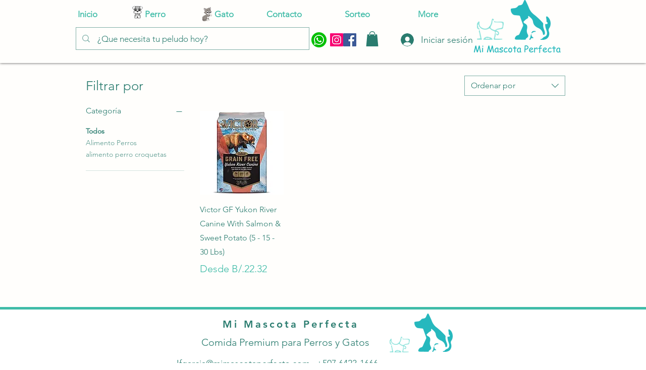

--- FILE ---
content_type: application/javascript
request_url: https://static.parastorage.com/services/ecom-platform-cart-icon/1.2179.0/CartIconViewerWidget.bundle.min.js
body_size: 57147
content:
!function(t,e){"object"==typeof exports&&"object"==typeof module?module.exports=e(require("react"),require("lodash")):"function"==typeof define&&define.amd?define(["react","lodash"],e):"object"==typeof exports?exports.CartIconViewerWidget=e(require("react"),require("lodash")):t.CartIconViewerWidget=e(t.React,t._)}("undefined"!=typeof self?self:this,(t,e)=>(()=>{var r={134:t=>{"use strict";t.exports=JSON.parse('["caption","icon","menu","message-box","small-caption","status-bar"]')},350:t=>{t.exports={ie11Hack:"Q8TtId",hidden:"aZhaoZ"}},490:(t,e,r)=>{"use strict";r.r(e),r.d(e,{classes:()=>o,cssStates:()=>c,keyframes:()=>i,layers:()=>s,namespace:()=>n,st:()=>d,stVars:()=>a,style:()=>u,vars:()=>l});var n="o__41Ul4T",o={root:"skV_FEz"},i={},s={},a={},l={},c=r.stc.bind(null,n),u=r.sts.bind(null,n),d=u},619:(t,e,r)=>{t.exports=r(6920)},686:(t,e,r)=>{"use strict";Object.defineProperty(e,"__esModule",{value:!0});var n=r(834);e.isSize=function(t){return/^[\d\.]/.test(t)||-1!==t.indexOf("/")||-1!==n.indexOf(t)}},751:e=>{"use strict";e.exports=t},834:t=>{"use strict";t.exports=JSON.parse('["xx-small","x-small","small","medium","large","x-large","xx-large","larger","smaller"]')},856:(t,e,r)=>{"use strict";var n=r(7183);function o(){}function i(){}i.resetWarningCache=o,t.exports=function(){function t(t,e,r,o,i,s){if(s!==n){var a=new Error("Calling PropTypes validators directly is not supported by the `prop-types` package. Use PropTypes.checkPropTypes() to call them. Read more at http://fb.me/use-check-prop-types");throw a.name="Invariant Violation",a}}function e(){return t}t.isRequired=t;var r={array:t,bigint:t,bool:t,func:t,number:t,object:t,string:t,symbol:t,any:t,arrayOf:e,element:t,elementType:t,instanceOf:e,node:t,objectOf:e,oneOf:e,oneOfType:e,shape:e,exact:e,checkPropTypes:i,resetWarningCache:o};return r.PropTypes=r,r}},869:(t,e,r)=>{"use strict";r.d(e,{D:()=>i,l:()=>o});var n=r(6844);function o(t,e){if(t.name){var r=e.find(function(e){return e.name===t.name}),o=(0,n.A)(r.value,t.opacity).rgb();return{opacity:t.opacity,rgba:o,color:{value:o,name:r.name,reference:r.reference}}}return{opacity:t.opacity,rgba:(0,n.A)(t.value,t.opacity).rgb(),color:!1}}function i(t,e){var r;if(!t.value)return null;if(t.themeName){var o=e.find(function(e){return e.reference===t.themeName||e.name===t.themeName}),i=(0,n.A)(t.value||o.value);if(o)return{value:i.rgb(),name:o.name,opacity:i.opacity()}}var s=(0,n.A)(t.value);return{value:s.rgb(),name:null!==(r=t.themeName)&&void 0!==r?r:null,opacity:s.opacity()}}},921:(t,e,r)=>{"use strict";var n;r.d(e,{N:()=>n}),function(t){t.Number="Number",t.Boolean="Boolean",t.Font="Font",t.Color="Color",t.String="String"}(n||(n={}))},998:t=>{function e(r){return t.exports=e="function"==typeof Symbol&&"symbol"==typeof Symbol.iterator?function(t){return typeof t}:function(t){return t&&"function"==typeof Symbol&&t.constructor===Symbol&&t!==Symbol.prototype?"symbol":typeof t},t.exports.__esModule=!0,t.exports.default=t.exports,e(r)}t.exports=e,t.exports.__esModule=!0,t.exports.default=t.exports},1148:(t,e,r)=>{var n=r(4518),o=r(1618),i=Object.hasOwnProperty,s=Object.create(null);for(var a in n)i.call(n,a)&&(s[n[a]]=a);var l=t.exports={to:{},get:{}};function c(t,e,r){return Math.min(Math.max(e,t),r)}function u(t){var e=Math.round(t).toString(16).toUpperCase();return e.length<2?"0"+e:e}l.get=function(t){var e,r;switch(t.substring(0,3).toLowerCase()){case"hsl":e=l.get.hsl(t),r="hsl";break;case"hwb":e=l.get.hwb(t),r="hwb";break;default:e=l.get.rgb(t),r="rgb"}return e?{model:r,value:e}:null},l.get.rgb=function(t){if(!t)return null;var e,r,o,s=[0,0,0,1];if(e=t.match(/^#([a-f0-9]{6})([a-f0-9]{2})?$/i)){for(o=e[2],e=e[1],r=0;r<3;r++){var a=2*r;s[r]=parseInt(e.slice(a,a+2),16)}o&&(s[3]=parseInt(o,16)/255)}else if(e=t.match(/^#([a-f0-9]{3,4})$/i)){for(o=(e=e[1])[3],r=0;r<3;r++)s[r]=parseInt(e[r]+e[r],16);o&&(s[3]=parseInt(o+o,16)/255)}else if(e=t.match(/^rgba?\(\s*([+-]?\d+)(?=[\s,])\s*(?:,\s*)?([+-]?\d+)(?=[\s,])\s*(?:,\s*)?([+-]?\d+)\s*(?:[,|\/]\s*([+-]?[\d\.]+)(%?)\s*)?\)$/)){for(r=0;r<3;r++)s[r]=parseInt(e[r+1],0);e[4]&&(e[5]?s[3]=.01*parseFloat(e[4]):s[3]=parseFloat(e[4]))}else{if(!(e=t.match(/^rgba?\(\s*([+-]?[\d\.]+)\%\s*,?\s*([+-]?[\d\.]+)\%\s*,?\s*([+-]?[\d\.]+)\%\s*(?:[,|\/]\s*([+-]?[\d\.]+)(%?)\s*)?\)$/)))return(e=t.match(/^(\w+)$/))?"transparent"===e[1]?[0,0,0,0]:i.call(n,e[1])?((s=n[e[1]])[3]=1,s):null:null;for(r=0;r<3;r++)s[r]=Math.round(2.55*parseFloat(e[r+1]));e[4]&&(e[5]?s[3]=.01*parseFloat(e[4]):s[3]=parseFloat(e[4]))}for(r=0;r<3;r++)s[r]=c(s[r],0,255);return s[3]=c(s[3],0,1),s},l.get.hsl=function(t){if(!t)return null;var e=t.match(/^hsla?\(\s*([+-]?(?:\d{0,3}\.)?\d+)(?:deg)?\s*,?\s*([+-]?[\d\.]+)%\s*,?\s*([+-]?[\d\.]+)%\s*(?:[,|\/]\s*([+-]?(?=\.\d|\d)(?:0|[1-9]\d*)?(?:\.\d*)?(?:[eE][+-]?\d+)?)\s*)?\)$/);if(e){var r=parseFloat(e[4]);return[(parseFloat(e[1])%360+360)%360,c(parseFloat(e[2]),0,100),c(parseFloat(e[3]),0,100),c(isNaN(r)?1:r,0,1)]}return null},l.get.hwb=function(t){if(!t)return null;var e=t.match(/^hwb\(\s*([+-]?\d{0,3}(?:\.\d+)?)(?:deg)?\s*,\s*([+-]?[\d\.]+)%\s*,\s*([+-]?[\d\.]+)%\s*(?:,\s*([+-]?(?=\.\d|\d)(?:0|[1-9]\d*)?(?:\.\d*)?(?:[eE][+-]?\d+)?)\s*)?\)$/);if(e){var r=parseFloat(e[4]);return[(parseFloat(e[1])%360+360)%360,c(parseFloat(e[2]),0,100),c(parseFloat(e[3]),0,100),c(isNaN(r)?1:r,0,1)]}return null},l.to.hex=function(){var t=o(arguments);return"#"+u(t[0])+u(t[1])+u(t[2])+(t[3]<1?u(Math.round(255*t[3])):"")},l.to.rgb=function(){var t=o(arguments);return t.length<4||1===t[3]?"rgb("+Math.round(t[0])+", "+Math.round(t[1])+", "+Math.round(t[2])+")":"rgba("+Math.round(t[0])+", "+Math.round(t[1])+", "+Math.round(t[2])+", "+t[3]+")"},l.to.rgb.percent=function(){var t=o(arguments),e=Math.round(t[0]/255*100),r=Math.round(t[1]/255*100),n=Math.round(t[2]/255*100);return t.length<4||1===t[3]?"rgb("+e+"%, "+r+"%, "+n+"%)":"rgba("+e+"%, "+r+"%, "+n+"%, "+t[3]+")"},l.to.hsl=function(){var t=o(arguments);return t.length<4||1===t[3]?"hsl("+t[0]+", "+t[1]+"%, "+t[2]+"%)":"hsla("+t[0]+", "+t[1]+"%, "+t[2]+"%, "+t[3]+")"},l.to.hwb=function(){var t=o(arguments),e="";return t.length>=4&&1!==t[3]&&(e=", "+t[3]),"hwb("+t[0]+", "+t[1]+"%, "+t[2]+"%"+e+")"},l.to.keyword=function(t){return s[t.slice(0,3)]}},1414:t=>{function e(){return t.exports=e=Object.assign?Object.assign.bind():function(t){for(var e=1;e<arguments.length;e++){var r=arguments[e];for(var n in r)({}).hasOwnProperty.call(r,n)&&(t[n]=r[n])}return t},t.exports.__esModule=!0,t.exports.default=t.exports,e.apply(null,arguments)}t.exports=e,t.exports.__esModule=!0,t.exports.default=t.exports},1558:(t,e)=>{"use strict";function r(t,e,r){var n=(void 0===r?{}:r).last,o=void 0!==n&&n;if("string"!=typeof t)throw new TypeError("expected a string");if(!Array.isArray(e))throw new TypeError("expected a string array of separators");if("boolean"!=typeof o)throw new TypeError("expected a Boolean value for options.last");for(var i=[],s="",a=!1,l=0,c=!1,u=!1,d=0,p=t;d<p.length;d++){var f=p[d];c?u?u=!1:"\\"===f?u=!0:f===c&&(c=!1):'"'===f||"'"===f?c=f:"("===f?l+=1:")"===f?l>0&&(l-=1):0===l&&-1!==e.indexOf(f)&&(a=!0),a?(""!==s&&i.push(s.trim()),s="",a=!1):s+=f}return(o||""!==s)&&i.push(s.trim()),i}Object.defineProperty(e,"__esModule",{value:!0}),e.split=r,e.splitBySpaces=function(t){return r(t,[" ","\n","\t"])},e.splitByCommas=function(t){return r(t,[","],{last:!0})}},1604:t=>{function e(t){return!!t.constructor&&"function"==typeof t.constructor.isBuffer&&t.constructor.isBuffer(t)}
/*!
 * Determine if an object is a Buffer
 *
 * @author   Feross Aboukhadijeh <https://feross.org>
 * @license  MIT
 */
t.exports=function(t){return null!=t&&(e(t)||function(t){return"function"==typeof t.readFloatLE&&"function"==typeof t.slice&&e(t.slice(0,0))}(t)||!!t._isBuffer)}},1618:(t,e,r)=>{"use strict";var n=r(9346),o=Array.prototype.concat,i=Array.prototype.slice,s=t.exports=function(t){for(var e=[],r=0,s=t.length;r<s;r++){var a=t[r];n(a)?e=o.call(e,i.call(a)):e.push(a)}return e};s.wrap=function(t){return function(){return t(s(arguments))}}},1719:(t,e)=>{"use strict";Object.defineProperty(e,"__esModule",{value:!0}),e.withDefaultPxUnit=e.parenthesisAreBalanced=e.escapeHtml=e.pickBy=e.reduceObj=e.forEach=e.isValidWeight=e.isNumber=e.parseJson=e.isJsonLike=e.isCssVar=void 0,e.isCssVar=function(t){return 0===t.indexOf("--")},e.isJsonLike=function(t){return"string"==typeof t&&"{"===t[0]&&"}"===t.slice(-1)},e.parseJson=function(t){return t.slice(1,-1).split(",").reduce(function(t,e){var r=e.split(":"),n=r[0],o=r[1];return t[n.trim()]=o.trim().replace(/^["|'](.*)["|']$/,"$1"),t},{})},e.isNumber=function(t){return"number"==typeof t},e.isValidWeight=function(t){if(t){if("bold"===t||"normal"===t)return!0;var e=parseInt(t,10);return e>=1&&e<=1e3}return!1},e.forEach=function(t,e){Object.keys(t).forEach(function(r){return e(t[r],r)})},e.reduceObj=function(t,e){return Object.keys(t).reduce(function(r,n,o){return e(r,{key:n,value:t[n]},o)},{})},e.pickBy=function(t,e){return Object.keys(t||{}).reduce(function(r,n){return e(t[n])&&(r[n]=t[n]),r},{})},e.escapeHtml=function(t){return t&&t.replace(/</g,"&lt;").replace(/>/g,"&gt;")},e.parenthesisAreBalanced=function(t){for(var e,r=[],n=0;e=t[n];n++){var o="(){}".indexOf(e);if(-1!==o)if(o%2==0)r.push(o+1);else if(0===r.length||r.pop()!==o)return!1}return 0===r.length},e.withDefaultPxUnit=function(t){return"number"==typeof t?"".concat(t,"px"):t}},1839:(t,e,r)=>{"use strict";r.d(e,{NY:()=>i,oT:()=>s,ro:()=>a});var n=r(5823),o=r(3713);function i(t,e){if(void 0===e&&(e={}),!e[t])return null;var r=e[t];return{size:parseInt(r.size,10),family:r.fontFamily,preset:t,style:{bold:(0,o.S)(r.weight),italic:"italic"===r.style,underline:!1},fontStyleParam:!1,weight:r.weight}}function s(t){return i(t.name,t.textPresets)}var a=function(t,e){return void 0===e&&(e={}),function(r){var o=r.textPresets,i=function(t){t.style&&"bold"in t.style&&(t.weight=t.style.bold?"bold":"normal");return t}(e);return(0,n.Cl)((0,n.Cl)({},s({name:t,textPresets:o})),i)}}},2015:(t,e,r)=>{"use strict";Object.defineProperty(e,"__esModule",{value:!0});var n=r(6572),o=r(134),i=r(9773),s=r(8776),a=r(6924),l=r(1558),c=r(686),u=["style","weight","stretch","variant"];function d(t,e){return void 0===e&&(e=Error),new e("[parse-css-font] "+t)}function p(t){var e=parseFloat(t);return e.toString()===t?e:t}e.default=function(t){if("string"!=typeof t)throw d("Expected a string.",TypeError);if(""===t)throw d("Cannot parse an empty string.");if(-1!==o.indexOf(t))return{system:t};var e={lineHeight:"normal",stretch:"",style:"",variant:"",weight:""},r=[function(t){if(-1===s.indexOf(t))return;if(e.style)throw d("Font style already defined.");return e.style=t},function(t){if(-1===i.indexOf(t))return;if(e.weight)throw d("Font weight already defined.");return e.weight=t},function(t){if(-1===a.indexOf(t))return;if(e.stretch)throw d("Font stretch already defined.");return e.stretch=t},function(t){return!c.isSize(t)&&(e.variant=e.variant?[e.variant,t].join(" "):t)}],f=l.splitBySpaces(t);t:for(var h=f.shift();h;h=f.shift())if("normal"!==h){for(var g=0,y=r;g<y.length;g++){if((0,y[g])(h))continue t}var b=l.split(h,["/"]);if(e.size=b[0],b[1]?e.lineHeight=p(b[1]):"/"===f[0]&&(f.shift(),e.lineHeight=p(f.shift())),!f.length)throw d("Missing required font-family.");e.family=l.splitByCommas(f.join(" ")).map(n);for(var m=0,v=u;m<v.length;m++){var w=v[m];e[w]=e[w]||"normal"}return e}throw d("Missing required font-size.")},t.exports=Object.assign(e.default,e)},2182:(t,e,r)=>{"use strict";r.d(e,{HD:()=>s,by:()=>a,rh:()=>i});var n=r(6312),o=r(9125),i=function(t,e){var r=e.isMobile,o=e.language,i=void 0===o?"en":o;return"function"==typeof t.dangerousKeyTransformationOverride?t.dangerousKeyTransformationOverride(t.key,{isMobile:r,language:i}):(0,n.r)(t.key,{m:r,l:i},{m:!1,l:"en"})},s=function(t){return t.type===o.D.Text},a=function(t,e){return{languageAndMobile:i(t,{isMobile:e.isMobile,language:e.language}),language:i(t,{isMobile:!1,language:e.language}),mobile:i(t,{isMobile:e.isMobile}),original:t.key}}},3184:t=>{var e,r,n=t.exports={};function o(){throw new Error("setTimeout has not been defined")}function i(){throw new Error("clearTimeout has not been defined")}function s(t){if(e===setTimeout)return setTimeout(t,0);if((e===o||!e)&&setTimeout)return e=setTimeout,setTimeout(t,0);try{return e(t,0)}catch(r){try{return e.call(null,t,0)}catch(r){return e.call(this,t,0)}}}!function(){try{e="function"==typeof setTimeout?setTimeout:o}catch(t){e=o}try{r="function"==typeof clearTimeout?clearTimeout:i}catch(t){r=i}}();var a,l=[],c=!1,u=-1;function d(){c&&a&&(c=!1,a.length?l=a.concat(l):u=-1,l.length&&p())}function p(){if(!c){var t=s(d);c=!0;for(var e=l.length;e;){for(a=l,l=[];++u<e;)a&&a[u].run();u=-1,e=l.length}a=null,c=!1,function(t){if(r===clearTimeout)return clearTimeout(t);if((r===i||!r)&&clearTimeout)return r=clearTimeout,clearTimeout(t);try{return r(t)}catch(e){try{return r.call(null,t)}catch(e){return r.call(this,t)}}}(t)}}function f(t,e){this.fun=t,this.array=e}function h(){}n.nextTick=function(t){var e=new Array(arguments.length-1);if(arguments.length>1)for(var r=1;r<arguments.length;r++)e[r-1]=arguments[r];l.push(new f(t,e)),1!==l.length||c||s(p)},f.prototype.run=function(){this.fun.apply(null,this.array)},n.title="browser",n.browser=!0,n.env={},n.argv=[],n.version="",n.versions={},n.on=h,n.addListener=h,n.once=h,n.off=h,n.removeListener=h,n.removeAllListeners=h,n.emit=h,n.prependListener=h,n.prependOnceListener=h,n.listeners=function(t){return[]},n.binding=function(t){throw new Error("process.binding is not supported")},n.cwd=function(){return"/"},n.chdir=function(t){throw new Error("process.chdir is not supported")},n.umask=function(){return 0}},3256:(t,e,r)=>{"use strict";Object.defineProperty(e,"__esModule",{value:!0}),e.getProcessor=void 0;var n=r(1719);e.getProcessor=function(t){var e=t.cssVars,r=t.plugins;function o(t){var i,s=r.getFunctionSignature(t);return s?(i=r.cssFunctions)[s.funcName].apply(i,s.args.map(function(t){return o(t.trim())})):function(t){if((0,n.isCssVar)(t)){var i=e[t],s=void 0;return s=r.isSupportedFunction(i)?o(i):function(){return i},function(t,e){return function(r){var o=t.substring(2,t.length);return r.strings[o]&&r.strings[o].value?r.strings[o].value:r.colors[o]?r.colors[o]:r.fonts[o]?r.fonts[o]:(0,n.isNumber)(r.numbers[o])?r.numbers[o]:e(r)}}(t,s)}return function(){return t}}(t)}return{process:function(t){var e=t.part,n=t.tpaParams;return r.isSupportedFunction(e)?o(e)(n):e}}}},3548:function(t,e,r){"use strict";var n=this&&this.__assign||function(){return n=Object.assign||function(t){for(var e,r=1,n=arguments.length;r<n;r++)for(var o in e=arguments[r])Object.prototype.hasOwnProperty.call(e,o)&&(t[o]=e[o]);return t},n.apply(this,arguments)};Object.defineProperty(e,"__esModule",{value:!0}),e.generateTPAParams=e.generateTPAParamsFromStyleParams=void 0;var o=r(9945),i=r(1719),s=r(8131),a=r(6644),l=r(9913);function c(t,e,r){var i,s=function(t){return n(n({},t),{numbers:n({},t.numbers),booleans:n({},t.booleans),fonts:n({},t.fonts),colors:n({},t.colors),strings:n({},t.strings)})}(t.styleParams);if(!e)return s;var a=(0,o.createStyleParamGetter)({storage:s,colors:t.siteColors,textPresets:t.siteTextPresets,isRTL:r.isRTL,isEditorX:r.isEditorX,dimensions:r.dimensions,isMobile:r.isMobile,styleParamsPerBreakpointMode:r.usesCssPerBreakpoint}),l=((i={})[o.StyleParamType.Number]=s.numbers,i[o.StyleParamType.Boolean]=s.booleans,i[o.StyleParamType.Font]=s.fonts,i[o.StyleParamType.Color]=s.colors,i[o.StyleParamType.String]=s.strings,i);return Object.keys(e).forEach(function(t){var r=e[t],n=r.key||r.name,o=a(r);void 0!==o&&n&&(l[r.type][n]=o)}),s}function u(t,e,r,o){var c,u;void 0===o&&(o={});var d=t.colors,p=(0,i.pickBy)(t.fonts,s.wixStylesFontUtils.isValidFontParam),f=t.numbers||{};return{colors:a.wixStylesColorUtils.getFullColorStyles({colorStyles:d,siteColors:e})||{},fonts:s.wixStylesFontUtils.getFullFontStyles({fontStyles:p,siteTextPresets:r})||{},numbers:f,strings:n(n({},(0,i.pickBy)(t.fonts,s.wixStylesFontUtils.isStringHack)),null!==(u=t.strings)&&void 0!==u?u:{}),booleans:n(n({},t.booleans),((c={})[l.IS_RTL_PARAM]=o.isRTL,c))}}e.generateTPAParamsFromStyleParams=u,e.generateTPAParams=function(t,e,r,n,o){return u(c({styleParams:r,siteColors:t,siteTextPresets:e},o,n),t,e,n)}},3646:(t,e,r)=>{"use strict";r.r(e),r.d(e,{TinyColor:()=>n.q,bounds:()=>y,default:()=>b,fromRatio:()=>c,inputToRGB:()=>d.RO,isReadable:()=>i.hS,isValidCSSUnit:()=>d.ib,legacyRandom:()=>u,mostReadable:()=>i.MM,names:()=>o.D,random:()=>p,readability:()=>i.nj,stringInputToObject:()=>d.IA,tinycolor:()=>n.y,toMsFilter:()=>a});var n=r(8712),o=r(6400),i=r(9082),s=r(5217);function a(t,e){var r=new n.q(t),o="#"+(0,s.xq)(r.r,r.g,r.b,r.a),i=o,a=r.gradientType?"GradientType = 1, ":"";if(e){var l=new n.q(e);i="#"+(0,s.xq)(l.r,l.g,l.b,l.a)}return"progid:DXImageTransform.Microsoft.gradient("+a+"startColorstr="+o+",endColorstr="+i+")"}var l=r(4594);function c(t,e){var r={r:(0,l.Px)(t.r),g:(0,l.Px)(t.g),b:(0,l.Px)(t.b)};return void 0!==t.a&&(r.a=Number(t.a)),new n.q(r,e)}function u(){return new n.q({r:Math.random(),g:Math.random(),b:Math.random()})}var d=r(4512);function p(t){if(void 0===t&&(t={}),void 0!==t.count&&null!==t.count){var e=t.count,r=[];for(t.count=void 0;e>r.length;)t.count=null,t.seed&&(t.seed+=1),r.push(p(t));return t.count=e,r}var o=function(t,e){var r=h(function(t){var e=parseInt(t,10);if(!Number.isNaN(e)&&e<360&&e>0)return[e,e];if("string"==typeof t){var r=y.find(function(e){return e.name===t});if(r){var o=g(r);if(o.hueRange)return o.hueRange}var i=new n.q(t);if(i.isValid){var s=i.toHsv().h;return[s,s]}}return[0,360]}(t),e);r<0&&(r=360+r);return r}(t.hue,t.seed),i=function(t,e){if("monochrome"===e.hue)return 0;if("random"===e.luminosity)return h([0,100],e.seed);var r=f(t).saturationRange,n=r[0],o=r[1];switch(e.luminosity){case"bright":n=55;break;case"dark":n=o-10;break;case"light":o=55}return h([n,o],e.seed)}(o,t),s=function(t,e,r){var n=function(t,e){for(var r=f(t).lowerBounds,n=0;n<r.length-1;n++){var o=r[n][0],i=r[n][1],s=r[n+1][0],a=r[n+1][1];if(e>=o&&e<=s){var l=(a-i)/(s-o);return l*e+(i-l*o)}}return 0}(t,e),o=100;switch(r.luminosity){case"dark":o=n+20;break;case"light":n=(o+n)/2;break;case"random":n=0,o=100}return h([n,o],r.seed)}(o,i,t),a={h:o,s:i,v:s};return void 0!==t.alpha&&(a.a=t.alpha),new n.q(a)}function f(t){t>=334&&t<=360&&(t-=360);for(var e=0,r=y;e<r.length;e++){var n=g(r[e]);if(n.hueRange&&t>=n.hueRange[0]&&t<=n.hueRange[1])return n}throw Error("Color not found")}function h(t,e){if(void 0===e)return Math.floor(t[0]+Math.random()*(t[1]+1-t[0]));var r=t[1]||1,n=t[0]||0,o=(e=(9301*e+49297)%233280)/233280;return Math.floor(n+o*(r-n))}function g(t){var e=t.lowerBounds[0][0],r=t.lowerBounds[t.lowerBounds.length-1][0],n=t.lowerBounds[t.lowerBounds.length-1][1],o=t.lowerBounds[0][1];return{name:t.name,hueRange:t.hueRange,lowerBounds:t.lowerBounds,saturationRange:[e,r],brightnessRange:[n,o]}}var y=[{name:"monochrome",hueRange:null,lowerBounds:[[0,0],[100,0]]},{name:"red",hueRange:[-26,18],lowerBounds:[[20,100],[30,92],[40,89],[50,85],[60,78],[70,70],[80,60],[90,55],[100,50]]},{name:"orange",hueRange:[19,46],lowerBounds:[[20,100],[30,93],[40,88],[50,86],[60,85],[70,70],[100,70]]},{name:"yellow",hueRange:[47,62],lowerBounds:[[25,100],[40,94],[50,89],[60,86],[70,84],[80,82],[90,80],[100,75]]},{name:"green",hueRange:[63,178],lowerBounds:[[30,100],[40,90],[50,85],[60,81],[70,74],[80,64],[90,50],[100,40]]},{name:"blue",hueRange:[179,257],lowerBounds:[[20,100],[30,86],[40,80],[50,74],[60,60],[70,52],[80,44],[90,39],[100,35]]},{name:"purple",hueRange:[258,282],lowerBounds:[[20,100],[30,87],[40,79],[50,70],[60,65],[70,59],[80,52],[90,45],[100,42]]},{name:"pink",hueRange:[283,334],lowerBounds:[[20,100],[30,90],[40,86],[60,84],[80,80],[90,75],[100,73]]}];const b=n.y},3713:(t,e,r)=>{"use strict";function n(t){return void 0!==t&&("bold"===t||parseInt(t,10)>=700)}r.d(e,{S:()=>n})},4228:function(t,e,r){var n;/*! https://mths.be/base64 v1.0.0 by @mathias | MIT license */t=r.nmd(t),function(){var o=e,i=(t&&t.exports,"object"==typeof r.g&&r.g);i.global!==i&&i.window;var s=function(t){this.message=t};(s.prototype=new Error).name="InvalidCharacterError";var a=function(t){throw new s(t)},l="ABCDEFGHIJKLMNOPQRSTUVWXYZabcdefghijklmnopqrstuvwxyz0123456789+/",c=/[\t\n\f\r ]/g,u={encode:function(t){t=String(t),/[^\0-\xFF]/.test(t)&&a("The string to be encoded contains characters outside of the Latin1 range.");for(var e,r,n,o,i=t.length%3,s="",c=-1,u=t.length-i;++c<u;)e=t.charCodeAt(c)<<16,r=t.charCodeAt(++c)<<8,n=t.charCodeAt(++c),s+=l.charAt((o=e+r+n)>>18&63)+l.charAt(o>>12&63)+l.charAt(o>>6&63)+l.charAt(63&o);return 2==i?(e=t.charCodeAt(c)<<8,r=t.charCodeAt(++c),s+=l.charAt((o=e+r)>>10)+l.charAt(o>>4&63)+l.charAt(o<<2&63)+"="):1==i&&(o=t.charCodeAt(c),s+=l.charAt(o>>2)+l.charAt(o<<4&63)+"=="),s},decode:function(t){var e=(t=String(t).replace(c,"")).length;e%4==0&&(e=(t=t.replace(/==?$/,"")).length),(e%4==1||/[^+a-zA-Z0-9/]/.test(t))&&a("Invalid character: the string to be decoded is not correctly encoded.");for(var r,n,o=0,i="",s=-1;++s<e;)n=l.indexOf(t.charAt(s)),r=o%4?64*r+n:n,o++%4&&(i+=String.fromCharCode(255&r>>(-2*o&6)));return i},version:"1.0.0"};void 0===(n=function(){return u}.call(e,r,e,t))||(t.exports=n)}()},4382:function(t,e,r){"use strict";var n=this&&this.__assign||function(){return n=Object.assign||function(t){for(var e,r=1,n=arguments.length;r<n;r++)for(var o in e=arguments[r])Object.prototype.hasOwnProperty.call(e,o)&&(t[o]=e[o]);return t},n.apply(this,arguments)},o=this&&this.__spreadArray||function(t,e,r){if(r||2===arguments.length)for(var n,o=0,i=e.length;o<i;o++)!n&&o in e||(n||(n=Array.prototype.slice.call(e,0,o)),n[o]=e[o]);return t.concat(n||Array.prototype.slice.call(e))};Object.defineProperty(e,"__esModule",{value:!0}),e.cssFunctions=e.toRgbParts=void 0;var i=r(3646),s=r(1719),a=r(8131),l=r(9913),c=/^#([A-Fa-f0-9]{6}|[A-Fa-f0-9]{3})$/;new i.TinyColor("white"),new i.TinyColor("black");e.toRgbParts=function(t){if(!t)throw new Error("color is empty");var e=new i.TinyColor(t).toRgb(),r=[e.r,e.g,e.b];return 1===e.a?{full:r.join(","),rgb:r.join(","),opacity:1}:{full:o(o([],r,!0),[e.a],!1).join(","),rgb:r.join(","),opacity:e.a}},e.cssFunctions={join:function(t,e,r,n){t=new i.TinyColor(t).toRgb(),r=new i.TinyColor(r).toRgb();var o=255*(t.r/255+r.r/255),s=255*(t.g/255+r.g/255),a=255*(t.b/255+r.b/255),l=(t.a+r.a)/2;return new i.TinyColor({r:o,g:s,b:a,a:l}).toRgbString()},color:function(t,e){if(e.colors[t])return e.colors[t];if(c.test(t))return t;if(t){var r=new i.TinyColor(t);return r.isValid?r.toRgbString():""}return""},font:function(t,e){var r=a.wixStylesFontUtils.parseFontFromObject(t,e);if(r){var n=a.wixStylesFontUtils.toFontCssValue(r);return";"===n[n.length-1]&&(n=n.split(";")[0]),(0,s.escapeHtml)(n)}return"string"==typeof t&&0===t.indexOf("font:")?t.slice(5,t.length-1):(0,s.escapeHtml)(t)},fontWithSize:function(t,e,r){var o=a.wixStylesFontUtils.parseFontFromObject(t,r),i=o?n(n({},o),{size:e}):"string"==typeof t&&0===t.indexOf("font:")?n(n({},a.wixStylesFontUtils.parseFontFromString(t.slice(5,t.length-1))),{size:e}):void 0;if(!i)return(0,s.escapeHtml)(t);var l=a.wixStylesFontUtils.toFontCssValue(i);return";"===l[l.length-1]&&(l=l.split(";")[0]),(0,s.escapeHtml)(l)},fontSize:function(t,e){try{var r=a.wixStylesFontUtils.parseFontFromObject(t,e)||a.wixStylesFontUtils.parseFontFromString(t)||{size:""};return(0,s.escapeHtml)(r.size)}catch(t){return""}},fontFamily:function(t,e){try{var r=a.wixStylesFontUtils.parseFontFromObject(t,e)||a.wixStylesFontUtils.parseFontFromString(t)||{family:[]};return(0,s.escapeHtml)(r.family.join(","))}catch(t){return""}},opacity:function(t,e){var r=new i.TinyColor(t),n=r.toRgb().a*e;return r.setAlpha(n).toRgbString()},withoutOpacity:function(t){return new i.TinyColor(t).setAlpha(1).toRgbString()},string:function(t){return(0,s.escapeHtml)(t)},darken:function(t,e){return new i.TinyColor(t).brighten(-1*e*100).toRgbString()},lighten:function(t,e){return new i.TinyColor(t).lighten(100*e).toRgbString()},whiten:function(t,e){return new i.TinyColor(t).tint(100*e).toRgbString()},number:function(t){return+t},underline:function(t){return t&&t.underline?"underline":""},unit:function(t,e){return(0,s.escapeHtml)("".concat(t).concat(e))},fallback:function(){for(var t=[],e=0;e<arguments.length;e++)t[e]=arguments[e];return t.slice(0,-1).filter(Boolean)[0]},direction:function(t,e){var r=e.booleans[l.IS_RTL_PARAM]?"rtl":"ltr";return l.directionMap[t][r]},zeroAsTrue:function(t){return"number"==typeof t?"".concat(t):t},calculate:function(t){for(var e=[],r=1;r<arguments.length;r++)e[r-1]=arguments[r];var n=e.slice(0,-1);return n.length>1?"calc(".concat(n.join(" ".concat(t," ")),")"):n[0]},readableFallback:function(t,e,r){var n=new i.TinyColor(t),o=new i.TinyColor(e);return(0,i.isReadable)(n,o)?e:r},smartBGContrast:function(t,e){for(var r=new i.TinyColor(t),n=new i.TinyColor(e),o=r.getLuminance()<=n.getLuminance(),s=[1,5,10,20,30,40,50,60],a=0;a<s.length&&!(0,i.isReadable)(r,n);a++){var l=s[a];n=o?n.lighten(l):n.darken(l)}return n.toRgbString()}}},4449:(t,e,r)=>{"use strict";r.d(e,{m:()=>n});var n=function(t){return void 0===t.inheritDesktop||t.inheritDesktop}},4512:(t,e,r)=>{"use strict";r.d(e,{IA:()=>d,RO:()=>s,ib:()=>p});var n=r(5217),o=r(6400),i=r(4594);function s(t){var e={r:0,g:0,b:0},r=1,o=null,s=null,a=null,l=!1,c=!1;return"string"==typeof t&&(t=d(t)),"object"==typeof t&&(p(t.r)&&p(t.g)&&p(t.b)?(e=(0,n._)(t.r,t.g,t.b),l=!0,c="%"===String(t.r).substr(-1)?"prgb":"rgb"):p(t.h)&&p(t.s)&&p(t.v)?(o=(0,i.Px)(t.s),s=(0,i.Px)(t.v),e=(0,n.Me)(t.h,o,s),l=!0,c="hsv"):p(t.h)&&p(t.s)&&p(t.l)&&(o=(0,i.Px)(t.s),a=(0,i.Px)(t.l),e=(0,n.YL)(t.h,o,a),l=!0,c="hsl"),Object.prototype.hasOwnProperty.call(t,"a")&&(r=t.a)),r=(0,i.TV)(r),{ok:l,format:t.format||c,r:Math.min(255,Math.max(e.r,0)),g:Math.min(255,Math.max(e.g,0)),b:Math.min(255,Math.max(e.b,0)),a:r}}var a="(?:[-\\+]?\\d*\\.\\d+%?)|(?:[-\\+]?\\d+%?)",l="[\\s|\\(]+("+a+")[,|\\s]+("+a+")[,|\\s]+("+a+")\\s*\\)?",c="[\\s|\\(]+("+a+")[,|\\s]+("+a+")[,|\\s]+("+a+")[,|\\s]+("+a+")\\s*\\)?",u={CSS_UNIT:new RegExp(a),rgb:new RegExp("rgb"+l),rgba:new RegExp("rgba"+c),hsl:new RegExp("hsl"+l),hsla:new RegExp("hsla"+c),hsv:new RegExp("hsv"+l),hsva:new RegExp("hsva"+c),hex3:/^#?([0-9a-fA-F]{1})([0-9a-fA-F]{1})([0-9a-fA-F]{1})$/,hex6:/^#?([0-9a-fA-F]{2})([0-9a-fA-F]{2})([0-9a-fA-F]{2})$/,hex4:/^#?([0-9a-fA-F]{1})([0-9a-fA-F]{1})([0-9a-fA-F]{1})([0-9a-fA-F]{1})$/,hex8:/^#?([0-9a-fA-F]{2})([0-9a-fA-F]{2})([0-9a-fA-F]{2})([0-9a-fA-F]{2})$/};function d(t){if(0===(t=t.trim().toLowerCase()).length)return!1;var e=!1;if(o.D[t])t=o.D[t],e=!0;else if("transparent"===t)return{r:0,g:0,b:0,a:0,format:"name"};var r=u.rgb.exec(t);return r?{r:r[1],g:r[2],b:r[3]}:(r=u.rgba.exec(t))?{r:r[1],g:r[2],b:r[3],a:r[4]}:(r=u.hsl.exec(t))?{h:r[1],s:r[2],l:r[3]}:(r=u.hsla.exec(t))?{h:r[1],s:r[2],l:r[3],a:r[4]}:(r=u.hsv.exec(t))?{h:r[1],s:r[2],v:r[3]}:(r=u.hsva.exec(t))?{h:r[1],s:r[2],v:r[3],a:r[4]}:(r=u.hex8.exec(t))?{r:(0,n.g8)(r[1]),g:(0,n.g8)(r[2]),b:(0,n.g8)(r[3]),a:(0,n.n6)(r[4]),format:e?"name":"hex8"}:(r=u.hex6.exec(t))?{r:(0,n.g8)(r[1]),g:(0,n.g8)(r[2]),b:(0,n.g8)(r[3]),format:e?"name":"hex"}:(r=u.hex4.exec(t))?{r:(0,n.g8)(r[1]+r[1]),g:(0,n.g8)(r[2]+r[2]),b:(0,n.g8)(r[3]+r[3]),a:(0,n.n6)(r[4]+r[4]),format:e?"name":"hex8"}:!!(r=u.hex3.exec(t))&&{r:(0,n.g8)(r[1]+r[1]),g:(0,n.g8)(r[2]+r[2]),b:(0,n.g8)(r[3]+r[3]),format:e?"name":"hex"}}function p(t){return Boolean(u.CSS_UNIT.exec(String(t)))}},4518:t=>{"use strict";t.exports={aliceblue:[240,248,255],antiquewhite:[250,235,215],aqua:[0,255,255],aquamarine:[127,255,212],azure:[240,255,255],beige:[245,245,220],bisque:[255,228,196],black:[0,0,0],blanchedalmond:[255,235,205],blue:[0,0,255],blueviolet:[138,43,226],brown:[165,42,42],burlywood:[222,184,135],cadetblue:[95,158,160],chartreuse:[127,255,0],chocolate:[210,105,30],coral:[255,127,80],cornflowerblue:[100,149,237],cornsilk:[255,248,220],crimson:[220,20,60],cyan:[0,255,255],darkblue:[0,0,139],darkcyan:[0,139,139],darkgoldenrod:[184,134,11],darkgray:[169,169,169],darkgreen:[0,100,0],darkgrey:[169,169,169],darkkhaki:[189,183,107],darkmagenta:[139,0,139],darkolivegreen:[85,107,47],darkorange:[255,140,0],darkorchid:[153,50,204],darkred:[139,0,0],darksalmon:[233,150,122],darkseagreen:[143,188,143],darkslateblue:[72,61,139],darkslategray:[47,79,79],darkslategrey:[47,79,79],darkturquoise:[0,206,209],darkviolet:[148,0,211],deeppink:[255,20,147],deepskyblue:[0,191,255],dimgray:[105,105,105],dimgrey:[105,105,105],dodgerblue:[30,144,255],firebrick:[178,34,34],floralwhite:[255,250,240],forestgreen:[34,139,34],fuchsia:[255,0,255],gainsboro:[220,220,220],ghostwhite:[248,248,255],gold:[255,215,0],goldenrod:[218,165,32],gray:[128,128,128],green:[0,128,0],greenyellow:[173,255,47],grey:[128,128,128],honeydew:[240,255,240],hotpink:[255,105,180],indianred:[205,92,92],indigo:[75,0,130],ivory:[255,255,240],khaki:[240,230,140],lavender:[230,230,250],lavenderblush:[255,240,245],lawngreen:[124,252,0],lemonchiffon:[255,250,205],lightblue:[173,216,230],lightcoral:[240,128,128],lightcyan:[224,255,255],lightgoldenrodyellow:[250,250,210],lightgray:[211,211,211],lightgreen:[144,238,144],lightgrey:[211,211,211],lightpink:[255,182,193],lightsalmon:[255,160,122],lightseagreen:[32,178,170],lightskyblue:[135,206,250],lightslategray:[119,136,153],lightslategrey:[119,136,153],lightsteelblue:[176,196,222],lightyellow:[255,255,224],lime:[0,255,0],limegreen:[50,205,50],linen:[250,240,230],magenta:[255,0,255],maroon:[128,0,0],mediumaquamarine:[102,205,170],mediumblue:[0,0,205],mediumorchid:[186,85,211],mediumpurple:[147,112,219],mediumseagreen:[60,179,113],mediumslateblue:[123,104,238],mediumspringgreen:[0,250,154],mediumturquoise:[72,209,204],mediumvioletred:[199,21,133],midnightblue:[25,25,112],mintcream:[245,255,250],mistyrose:[255,228,225],moccasin:[255,228,181],navajowhite:[255,222,173],navy:[0,0,128],oldlace:[253,245,230],olive:[128,128,0],olivedrab:[107,142,35],orange:[255,165,0],orangered:[255,69,0],orchid:[218,112,214],palegoldenrod:[238,232,170],palegreen:[152,251,152],paleturquoise:[175,238,238],palevioletred:[219,112,147],papayawhip:[255,239,213],peachpuff:[255,218,185],peru:[205,133,63],pink:[255,192,203],plum:[221,160,221],powderblue:[176,224,230],purple:[128,0,128],rebeccapurple:[102,51,153],red:[255,0,0],rosybrown:[188,143,143],royalblue:[65,105,225],saddlebrown:[139,69,19],salmon:[250,128,114],sandybrown:[244,164,96],seagreen:[46,139,87],seashell:[255,245,238],sienna:[160,82,45],silver:[192,192,192],skyblue:[135,206,235],slateblue:[106,90,205],slategray:[112,128,144],slategrey:[112,128,144],snow:[255,250,250],springgreen:[0,255,127],steelblue:[70,130,180],tan:[210,180,140],teal:[0,128,128],thistle:[216,191,216],tomato:[255,99,71],turquoise:[64,224,208],violet:[238,130,238],wheat:[245,222,179],white:[255,255,255],whitesmoke:[245,245,245],yellow:[255,255,0],yellowgreen:[154,205,50]}},4594:(t,e,r)=>{"use strict";function n(t,e){(function(t){return"string"==typeof t&&t.includes(".")&&1===parseFloat(t)})(t)&&(t="100%");var r=function(t){return"string"==typeof t&&t.includes("%")}(t);return t=360===e?t:Math.min(e,Math.max(0,parseFloat(t))),r&&(t=parseInt(String(t*e),10)/100),Math.abs(t-e)<1e-6?1:t=360===e?(t<0?t%e+e:t%e)/parseFloat(String(e)):t%e/parseFloat(String(e))}function o(t){return Math.min(1,Math.max(0,t))}function i(t){return t=parseFloat(t),(isNaN(t)||t<0||t>1)&&(t=1),t}function s(t){return t<=1?100*Number(t)+"%":t}function a(t){return 1===t.length?"0"+t:String(t)}r.d(e,{Cg:()=>n,J$:()=>o,Px:()=>s,TV:()=>i,wl:()=>a})},4693:function(t,e,r){"use strict";var n=this&&this.__assign||function(){return n=Object.assign||function(t){for(var e,r=1,n=arguments.length;r<n;r++)for(var o in e=arguments[r])Object.prototype.hasOwnProperty.call(e,o)&&(t[o]=e[o]);return t},n.apply(this,arguments)};Object.defineProperty(e,"__esModule",{value:!0}),e.generateTPAParamsFromStyleParams=e.getComponentCssVariables=e.getSiteCssVariables=e.getBuildTimeStaticCss=e.getStaticCssWithConfig=e.getProcessedCssWithConfig=e.getProcessedCssWithVars=void 0;var o=r(3548),i=r(3256),s=r(7455);e.getProcessedCssWithVars=function(t,e,r,a,l){var c=r.siteColors,u=r.siteTextPresets,d=r.styleParams;a=n(n({},s.defaultOptions),a||{});var p=(0,o.generateTPAParams)(c,u,d,a,l),f=(0,i.getProcessor)({cssVars:e,plugins:s.plugins});return Object.keys(t).reduce(function(e,r){var o,i;return i=f.process({part:t[r],tpaParams:p}),n(n({},e),((o={})[r]=i,o))},{})},e.getProcessedCssWithConfig=function(t,e,r){var a=e.siteColors,l=e.siteTextPresets,c=e.styleParams;if(r=n(n({},s.defaultOptions),r||{}),!t.css)return"";var u=t.css.replace(new RegExp(t.compilationHash,"g"),r.prefixSelector?"".concat(r.prefixSelector):""),d=(0,o.generateTPAParams)(a,l,c,r,t.defaults),p=(0,i.getProcessor)({cssVars:t.cssVars,plugins:s.plugins});return t.customSyntaxStrs.reduce(function(e,n){var o;try{o=p.process({part:n,tpaParams:d})}catch(e){if(!t.isSrictModeDisabled&&r.strictMode)throw e;o=""}return e.replace(new RegExp(n.replace(/[\-\[\]\/\{\}\(\)\*\+\?\.\\\^\$\|]/g,"\\$&"),"g"),o)},u)},e.getStaticCssWithConfig=function(t,e){var r=(void 0===e?{prefixSelector:""}:e).prefixSelector;return(t.staticCss||"").replace(new RegExp(t.compilationHash,"g"),r)},e.getBuildTimeStaticCss=function(t){return{css:(t.staticCss||"").replace(new RegExp(t.compilationHash,"g"),""),hash:t.staticCssHash}};var a=r(6299);Object.defineProperty(e,"getSiteCssVariables",{enumerable:!0,get:function(){return a.getSiteCssVariables}}),Object.defineProperty(e,"getComponentCssVariables",{enumerable:!0,get:function(){return a.getComponentCssVariables}});var l=r(3548);Object.defineProperty(e,"generateTPAParamsFromStyleParams",{enumerable:!0,get:function(){return l.generateTPAParamsFromStyleParams}})},5075:(t,e,r)=>{t.exports=r(6252).cloneDeep},5079:(t,e,r)=>{"use strict";r.d(e,{N:()=>l,i:()=>s});var n=r(6844),o=["white/black","black/white","primery-1","primery-2","primery-3"],i=function(t){var e=t.split("_")[1],r=Number(e);return r<=5?o[r-1]:"".concat("color-").concat(r-10)};function s(t){var e=t.colors,r=t.reference,o=t.opacity,s=void 0===o?1:o,a=e.find(function(t){var e;return(null!==(e=t.reference)&&void 0!==e?e:i(t.name))===r})||null;return{opacity:s,value:(0,n.A)(null==a?void 0:a.value,s).rgb(),name:null==a?void 0:a.name}}var a={"color-fill-background-primary":"color-1","color-fill-background-secondary":"color-2","color-text-primary":"color-5","color-text-secondary":"color-4","color-action":"color-8","color-disabled":"color-29","color-title":"color-35","color-subtitle":"color-36","color-line":"color-37","button-color-fill-primary":"color-38","button-color-border-primary":"color-39","button-color-text-primary":"color-40","button-color-fill-primary-hover":"color-41","button-color-border-primary-hover":"color-42","button-color-text-primary-hover":"color-43","button-color-fill-primary-disabled":"color-44","button-color-border-primary-disabled":"color-45","button-color-text-primary-disabled":"color-46","button-color-fill-secondary":"color-47","button-color-border-secondary":"color-48","button-color-text-secondary":"color-49","button-color-fill-secondary-hover":"color-50","button-color-border-secondary-hover":"color-51","button-color-text-secondary-hover":"color-52","button-color-fill-secondary-disabled":"color-53","button-color-border-secondary-disabled":"color-54","button-color-text-secondary-disabled":"color-55","color-fill-base-1":"color-26","color-fill-base-2":"color-27","color-fill-base-shade-1":"color-28","color-fill-base-shade-2":"color-29","color-fill-base-shade-3":"color-30","color-fill-accent-1":"color-31","color-fill-accent-2":"color-32","color-fill-accent-3":"color-33","color-fill-accent-4":"color-34","color-custom-1":"color-13","color-custom-2":"color-16","color-custom-3":"color-17","color-custom-4":"color-19","color-custom-5":"color-20","color-custom-6":"color-21","color-custom-7":"color-22","color-custom-8":"color-23","color-custom-9":"color-24","color-custom-10":"color-25","color-custom-11":"color-26","color-custom-12":"color-27","color-custom-13":"color-28","color-custom-14":"color-29","color-custom-15":"color-30","color-custom-16":"color-31","color-custom-17":"color-32","color-custom-18":"color-33","color-custom-19":"color-34","color-custom-20":"color-35"},l=function(t,e){return function(r){var n=r.colors;return s({reference:a[t]||t,opacity:e,colors:n})}}},5217:(t,e,r)=>{"use strict";r.d(e,{H:()=>d,K6:()=>i,Me:()=>c,Ob:()=>u,YL:()=>a,_:()=>o,g8:()=>g,n6:()=>h,wE:()=>l,xq:()=>p});var n=r(4594);function o(t,e,r){return{r:255*(0,n.Cg)(t,255),g:255*(0,n.Cg)(e,255),b:255*(0,n.Cg)(r,255)}}function i(t,e,r){t=(0,n.Cg)(t,255),e=(0,n.Cg)(e,255),r=(0,n.Cg)(r,255);var o=Math.max(t,e,r),i=Math.min(t,e,r),s=0,a=0,l=(o+i)/2;if(o===i)a=0,s=0;else{var c=o-i;switch(a=l>.5?c/(2-o-i):c/(o+i),o){case t:s=(e-r)/c+(e<r?6:0);break;case e:s=(r-t)/c+2;break;case r:s=(t-e)/c+4}s/=6}return{h:s,s:a,l}}function s(t,e,r){return r<0&&(r+=1),r>1&&(r-=1),r<1/6?t+6*r*(e-t):r<.5?e:r<2/3?t+(e-t)*(2/3-r)*6:t}function a(t,e,r){var o,i,a;if(t=(0,n.Cg)(t,360),e=(0,n.Cg)(e,100),r=(0,n.Cg)(r,100),0===e)i=r,a=r,o=r;else{var l=r<.5?r*(1+e):r+e-r*e,c=2*r-l;o=s(c,l,t+1/3),i=s(c,l,t),a=s(c,l,t-1/3)}return{r:255*o,g:255*i,b:255*a}}function l(t,e,r){t=(0,n.Cg)(t,255),e=(0,n.Cg)(e,255),r=(0,n.Cg)(r,255);var o=Math.max(t,e,r),i=Math.min(t,e,r),s=0,a=o,l=o-i,c=0===o?0:l/o;if(o===i)s=0;else{switch(o){case t:s=(e-r)/l+(e<r?6:0);break;case e:s=(r-t)/l+2;break;case r:s=(t-e)/l+4}s/=6}return{h:s,s:c,v:a}}function c(t,e,r){t=6*(0,n.Cg)(t,360),e=(0,n.Cg)(e,100),r=(0,n.Cg)(r,100);var o=Math.floor(t),i=t-o,s=r*(1-e),a=r*(1-i*e),l=r*(1-(1-i)*e),c=o%6;return{r:255*[r,a,s,s,l,r][c],g:255*[l,r,r,a,s,s][c],b:255*[s,s,l,r,r,a][c]}}function u(t,e,r,o){var i=[(0,n.wl)(Math.round(t).toString(16)),(0,n.wl)(Math.round(e).toString(16)),(0,n.wl)(Math.round(r).toString(16))];return o&&i[0].startsWith(i[0].charAt(1))&&i[1].startsWith(i[1].charAt(1))&&i[2].startsWith(i[2].charAt(1))?i[0].charAt(0)+i[1].charAt(0)+i[2].charAt(0):i.join("")}function d(t,e,r,o,i){var s=[(0,n.wl)(Math.round(t).toString(16)),(0,n.wl)(Math.round(e).toString(16)),(0,n.wl)(Math.round(r).toString(16)),(0,n.wl)(f(o))];return i&&s[0].startsWith(s[0].charAt(1))&&s[1].startsWith(s[1].charAt(1))&&s[2].startsWith(s[2].charAt(1))&&s[3].startsWith(s[3].charAt(1))?s[0].charAt(0)+s[1].charAt(0)+s[2].charAt(0)+s[3].charAt(0):s.join("")}function p(t,e,r,o){return[(0,n.wl)(f(o)),(0,n.wl)(Math.round(t).toString(16)),(0,n.wl)(Math.round(e).toString(16)),(0,n.wl)(Math.round(r).toString(16))].join("")}function f(t){return Math.round(255*parseFloat(t)).toString(16)}function h(t){return g(t)/255}function g(t){return parseInt(t,16)}},5284:function(t,e,r){"use strict";var n=this&&this.__spreadArray||function(t,e,r){if(r||2===arguments.length)for(var n,o=0,i=e.length;o<i;o++)!n&&o in e||(n||(n=Array.prototype.slice.call(e,0,o)),n[o]=e[o]);return t.concat(n||Array.prototype.slice.call(e))};Object.defineProperty(e,"__esModule",{value:!0}),e.Plugins=void 0;var o=r(1719),i=/,(?![^(]*(?:\)|}))/g,s=function(){function t(){this.resetPlugins()}return t.prototype.addCssFunction=function(t,e){var r;this.cssFunctions[t]=(r=e,function(){for(var t=[],e=0;e<arguments.length;e++)t[e]=arguments[e];return function(e){return r.apply(void 0,n(n([],t.map(function(t){return t(e)}),!1),[e],!1))}}),this.updateRegex()},t.prototype.addDeclarationReplacer=function(t){this.declarationReplacers.push(t)},t.prototype.resetPlugins=function(){this.cssFunctions={},this.declarationReplacers=[],this.regex=void 0},t.prototype.isSupportedFunction=function(t){return this.regex.test(t)},t.prototype.getFunctionSignature=function(t){var e=this.regex.exec(t);return e?{funcName:e[1],args:this.extractArguments(e[2])}:null},t.prototype.extractArguments=function(t){var e=t.split(i).reduce(function(t,e){t.tmpParts=t.tmpParts.concat(e);var r=t.tmpParts.join(",");return(0,o.parenthesisAreBalanced)(r)&&(t.args.push(r),t.tmpParts.length=0),t},{args:[],tmpParts:[]});if(e.tmpParts.length>0)throw new Error("'".concat(t,"' contains unbalanced parenthesis."));return e.args},t.prototype.updateRegex=function(){this.regex=new RegExp("(".concat(Object.keys(this.cssFunctions).join("|"),")\\((.*)\\)"))},t}();e.Plugins=s},5316:(t,e,r)=>{"use strict";r.d(e,{Z:()=>n});var n=function(t){var e=t.environmentLabel;return function(t){throw new Error("It is not possible to translate ".concat(t,". Translate function was not passed to the ").concat(e))}}},5380:(t,e,r)=>{"use strict";r.r(e),r.d(e,{classes:()=>o,cssStates:()=>c,keyframes:()=>i,layers:()=>s,namespace:()=>n,st:()=>d,stVars:()=>a,style:()=>u,vars:()=>l});var n="oIwCZV4",o={root:"sZNvvFp"},i={},s={},a={},l={},c=r.stc.bind(null,n),u=r.sts.bind(null,n),d=u},5614:(t,e,r)=>{"use strict";r.d(e,{p:()=>s});var n=r(5823),o=r(1839),i=r(869);function s(t,e,r){var s=Object.keys(t.fonts||[]).reduce(function(e,i){var s,a,l=t.fonts[i];return(0,n.Cl)((0,n.Cl)({},e),{fonts:(0,n.Cl)((0,n.Cl)({},e.fonts),(s={},s[i]="Custom"!==l.preset&&null!==(a=(0,o.NY)(t.fonts[i].preset,r))&&void 0!==a?a:l,s))})},{fonts:{}}).fonts,a=Object.keys(t.colors||[]).reduce(function(r,o){var s;try{var a=(0,i.D)(t.colors[o],e);return(0,n.Cl)((0,n.Cl)({},r),{colors:(0,n.Cl)((0,n.Cl)({},r.colors),(s={},s[o]=a,s))})}catch(t){return(0,n.Cl)((0,n.Cl)({},r),{errors:r.errors.concat(o)})}},{colors:{},errors:[]}),l=a.colors;a.errors;return(0,n.Cl)((0,n.Cl)({},t),{fonts:s,colors:l})}},5675:(t,e,r)=>{"use strict";r.d(e,{g:()=>o});var n=r(9125),o=function(){var t,e=this;this.handlers=((t={})[n.D.Object]={serialize:function(t){return"string"==typeof t?(console.error("\u26a0\ufe0f Seems like you are calling `settings.set(param, JSON.stringify(value))`. Please, pass a plain object/array and tpa-settings will serializate it."),t):JSON.stringify(t)},deserialize:function(t){return"string"!=typeof t?t:JSON.parse(t)}},t),this.serialize=function(t,r){return t.type===n.D.Object?e.handlers[n.D.Object].serialize(r):r},this.deserialize=function(t,r){return t.type===n.D.Object?e.handlers[n.D.Object].deserialize(r):r}}},5777:(t,e,r)=>{"use strict";r.d(e,{IR:()=>l,Qi:()=>a,ro:()=>c});var n=r(5823),o=r(921),i=r(2182),s=r(4449);function a(t){var e=t.styles,r=t.textPresets,o=t.colors,i=t.dimensions,s=t.experiments,a=t.options,c=a.isMobile,u=a.isRTL,d=a.isEditorX,p=a.styleParamsPerBreakpointMode;return function(t){var a;return null===(a=t.getDefaultValue)||void 0===a?void 0:a.call(t,{colors:o,textPresets:r,isMobile:c,isRTL:u,isEditorX:d,dimensions:i,experiments:s,getStyleParamValue:function(t,a){return void 0===a&&(a={}),l((0,n.Cl)({storage:e,colors:o,textPresets:r,isMobile:c,isRTL:u,isEditorX:d,dimensions:i,experiments:s,styleParamsPerBreakpointMode:p},a))(t)}})}}function l(t){var e=t.storage,r=t.textPresets,n=t.colors,o=void 0===n?[]:n,i=t.isMobile,s=t.isRTL,l=t.isEditorX,u=t.dimensions,d=t.experiments,p=t.styleParamsPerBreakpointMode,f=c({storage:e,isMobile:i,styleParamsPerBreakpointMode:p});return function(t){var n=f(t);return void 0===n&&t.getDefaultValue?a({styles:e,textPresets:r,colors:o,dimensions:u,experiments:d,options:{isMobile:i,isRTL:s,isEditorX:l,styleParamsPerBreakpointMode:p}})(t):n}}function c(t){var e,r=t.storage,a=t.isMobile,l=t.styleParamsPerBreakpointMode,c=((e={})[o.N.Number]=function(t){return(r.numbers||{})[t]},e[o.N.Boolean]=function(t){return(r.booleans||{})[t]},e[o.N.Font]=function(t){return(r.fonts||{})[t]},e[o.N.Color]=function(t){return(r.colors||{})[t]},e[o.N.String]=function(t){return(r.strings||{})[t]},e);return function(t){var e,r=t.key||t.name,o=c[t.type];if(l)e=o(r);else{var u=(0,i.rh)((0,n.Cl)((0,n.Cl)({},t),{key:r}),{isMobile:a});e=o(u);var d=(0,s.m)(t);u!==r&&d&&void 0===e&&(e=o(r))}return e}}},5823:(t,e,r)=>{"use strict";r.d(e,{C6:()=>o,Cl:()=>i,Ju:()=>c,Tt:()=>s,YH:()=>l,fX:()=>u,sH:()=>a});var n=function(t,e){return n=Object.setPrototypeOf||{__proto__:[]}instanceof Array&&function(t,e){t.__proto__=e}||function(t,e){for(var r in e)Object.prototype.hasOwnProperty.call(e,r)&&(t[r]=e[r])},n(t,e)};function o(t,e){if("function"!=typeof e&&null!==e)throw new TypeError("Class extends value "+String(e)+" is not a constructor or null");function r(){this.constructor=t}n(t,e),t.prototype=null===e?Object.create(e):(r.prototype=e.prototype,new r)}var i=function(){return i=Object.assign||function(t){for(var e,r=1,n=arguments.length;r<n;r++)for(var o in e=arguments[r])Object.prototype.hasOwnProperty.call(e,o)&&(t[o]=e[o]);return t},i.apply(this,arguments)};function s(t,e){var r={};for(var n in t)Object.prototype.hasOwnProperty.call(t,n)&&e.indexOf(n)<0&&(r[n]=t[n]);if(null!=t&&"function"==typeof Object.getOwnPropertySymbols){var o=0;for(n=Object.getOwnPropertySymbols(t);o<n.length;o++)e.indexOf(n[o])<0&&Object.prototype.propertyIsEnumerable.call(t,n[o])&&(r[n[o]]=t[n[o]])}return r}function a(t,e,r,n){return new(r||(r=Promise))(function(o,i){function s(t){try{l(n.next(t))}catch(t){i(t)}}function a(t){try{l(n.throw(t))}catch(t){i(t)}}function l(t){var e;t.done?o(t.value):(e=t.value,e instanceof r?e:new r(function(t){t(e)})).then(s,a)}l((n=n.apply(t,e||[])).next())})}function l(t,e){var r,n,o,i={label:0,sent:function(){if(1&o[0])throw o[1];return o[1]},trys:[],ops:[]},s=Object.create(("function"==typeof Iterator?Iterator:Object).prototype);return s.next=a(0),s.throw=a(1),s.return=a(2),"function"==typeof Symbol&&(s[Symbol.iterator]=function(){return this}),s;function a(a){return function(l){return function(a){if(r)throw new TypeError("Generator is already executing.");for(;s&&(s=0,a[0]&&(i=0)),i;)try{if(r=1,n&&(o=2&a[0]?n.return:a[0]?n.throw||((o=n.return)&&o.call(n),0):n.next)&&!(o=o.call(n,a[1])).done)return o;switch(n=0,o&&(a=[2&a[0],o.value]),a[0]){case 0:case 1:o=a;break;case 4:return i.label++,{value:a[1],done:!1};case 5:i.label++,n=a[1],a=[0];continue;case 7:a=i.ops.pop(),i.trys.pop();continue;default:if(!(o=i.trys,(o=o.length>0&&o[o.length-1])||6!==a[0]&&2!==a[0])){i=0;continue}if(3===a[0]&&(!o||a[1]>o[0]&&a[1]<o[3])){i.label=a[1];break}if(6===a[0]&&i.label<o[1]){i.label=o[1],o=a;break}if(o&&i.label<o[2]){i.label=o[2],i.ops.push(a);break}o[2]&&i.ops.pop(),i.trys.pop();continue}a=e.call(t,i)}catch(t){a=[6,t],n=0}finally{r=o=0}if(5&a[0])throw a[1];return{value:a[0]?a[1]:void 0,done:!0}}([a,l])}}}Object.create;function c(t){var e="function"==typeof Symbol&&Symbol.iterator,r=e&&t[e],n=0;if(r)return r.call(t);if(t&&"number"==typeof t.length)return{next:function(){return t&&n>=t.length&&(t=void 0),{value:t&&t[n++],done:!t}}};throw new TypeError(e?"Object is not iterable.":"Symbol.iterator is not defined.")}function u(t,e,r){if(r||2===arguments.length)for(var n,o=0,i=e.length;o<i;o++)!n&&o in e||(n||(n=Array.prototype.slice.call(e,0,o)),n[o]=e[o]);return t.concat(n||Array.prototype.slice.call(e))}Object.create;"function"==typeof SuppressedError&&SuppressedError},6076:(t,e,r)=>{var n=r(998).default,o=r(8921);t.exports=function(t){var e=o(t,"string");return"symbol"==n(e)?e:e+""},t.exports.__esModule=!0,t.exports.default=t.exports},6252:t=>{"use strict";t.exports=e},6299:function(t,e,r){"use strict";var n=this&&this.__assign||function(){return n=Object.assign||function(t){for(var e,r=1,n=arguments.length;r<n;r++)for(var o in e=arguments[r])Object.prototype.hasOwnProperty.call(e,o)&&(t[o]=e[o]);return t},n.apply(this,arguments)};Object.defineProperty(e,"__esModule",{value:!0}),e.getSiteCssVariables=e.getComponentCssVariables=void 0;var o=r(9945),i=r(3548),s=r(3256),a=r(4382),l=r(7455),c=r(8131),u=r(1719),d="wix",p="wix-font",f=function(t,e){return function(t,e){return t[e]}(t,e)||function(t){return["LIGHT","MEDIUM","STRONG"].includes(t)}(e)},h=function(t,e,r){void 0===r&&(r="");var n=t.replace(/:/g,"-");return{key:"--".concat(r?"".concat(r,"-"):"").concat(n),value:e}},g=function(t){return Object.entries(t).map(function(t){var e=t[0],r=t[1];return"".concat(e,": ").concat(r,";")}).join("\n")};e.getComponentCssVariables=function(t,e,r,d,p,y,b){var m={},v=n(n({},l.defaultOptions),d||{}),w=(0,i.generateTPAParams)(t.siteColors,t.siteTextPresets,t.styleParams,v,p);m["--wix-direction"]=v.isRTL?"rtl":"ltr",Object.entries(w.numbers).forEach(function(t){var e=t[0],r=t[1],n=h(e,a.cssFunctions.number(r));m[n.key]=n.value}),Object.entries(w.strings).forEach(function(t){var e=t[0],r=t[1],n=h(e,r.value);m[n.key]=n.value});var x=Object.keys(null!=p?p:{}).filter(function(t){return p[t].type===o.StyleParamType.Color}).map(function(t){return p[t].key||t});Object.entries(w.colors).filter(function(e){var r=e[0];return t.styleParams.colors[r]||x.includes(r)}).forEach(function(t){var e=t[0],r=t[1];try{var n=(0,a.toRgbParts)(a.cssFunctions.color(r,w)),o=h(e,n.full);m[o.key]=o.value,m["".concat(o.key,"-rgb")]=n.rgb,m["".concat(o.key,"-opacity")]=n.opacity}catch(t){}}),Object.entries(w.fonts).filter(function(e){var r=e[0];return!f(t.siteTextPresets,r)}).forEach(function(t){var e=t[0],r=t[1];try{var n=h(e,a.cssFunctions.font(r,w));m[n.key]=n.value,m["".concat(n.key,"-style")]=r.style,m["".concat(n.key,"-variant")]=r.variant,m["".concat(n.key,"-weight")]=r.weight,m["".concat(n.key,"-size")]=(0,u.withDefaultPxUnit)(r.size),m["".concat(n.key,"-line-height")]=(0,u.withDefaultPxUnit)(r.lineHeight),m["".concat(n.key,"-family")]=c.wixStylesFontUtils.stringifyFontFamily(r.family),m["".concat(n.key,"-text-decoration")]=r.underline?"underline":"none"}catch(t){}});var C=(0,s.getProcessor)({cssVars:r,plugins:l.plugins});if(Object.entries(e).forEach(function(t){var e=t[0],r=t[1];try{var n=C.process({part:r,tpaParams:w}),o=h(e,n);m[o.key]=o.value}catch(t){}}),"function"==typeof y){var S=y({styleParams:w,isMobile:v.isMobile,isRTL:v.isRTL,tpaData:b});Object.entries(S).forEach(function(t){var e=t[0],r=t[1],n=h(e,String(r));m[n.key]=n.value})}return{variables:m,stylesheet:g(m)}},e.getSiteCssVariables=function(t,e){var r={},n=(0,i.generateTPAParams)(t,e,{booleans:{},colors:{},fonts:{},numbers:{},strings:{},googleFontsCssUrl:""},l.defaultOptions,{});return Object.entries(n.colors).filter(function(t){return function(t){return t.startsWith("color-")}(t[0])}).forEach(function(t){var e=t[0],o=t[1],i=(0,a.toRgbParts)(a.cssFunctions.color(o,n)),s=h(e,i.full,d);r[s.key]=s.value}),Object.entries(n.fonts).filter(function(t){var r=t[0];return f(e,r)}).forEach(function(t){var e=t[0],o=t[1],i=h(e,a.cssFunctions.font(o,n),p);r[i.key]=i.value,r["".concat(i.key,"-style")]=o.style,r["".concat(i.key,"-variant")]=o.variant,r["".concat(i.key,"-weight")]=o.weight,r["".concat(i.key,"-size")]=(0,u.withDefaultPxUnit)(o.size),r["".concat(i.key,"-line-height")]=(0,u.withDefaultPxUnit)(o.lineHeight),r["".concat(i.key,"-family")]=c.wixStylesFontUtils.stringifyFontFamily(o.family),r["".concat(i.key,"-text-decoration")]=o.underline?"underline":"none"}),{variables:r,stylesheet:g(r)}}},6312:(t,e,r)=>{"use strict";r.d(e,{r:()=>o});var n=function(t,e){return t.localeCompare(e)},o=function(t,e,r){if("string"!=typeof t)throw new Error("`generateKey` expects key to be passed and be a string");if(!e)throw new Error("`generateKey` expects options to be passed");return Object.keys(r).sort(n).reduce(function(t,n){var o=r[n]===e[n],i=!e[n]&&!r[n];return o||i?t:t+"\u25b6\ufe0e"+("boolean"==typeof e[n]&&!r[n]?n:n+":"+e[n])},t)}},6365:t=>{var e={utf8:{stringToBytes:function(t){return e.bin.stringToBytes(unescape(encodeURIComponent(t)))},bytesToString:function(t){return decodeURIComponent(escape(e.bin.bytesToString(t)))}},bin:{stringToBytes:function(t){for(var e=[],r=0;r<t.length;r++)e.push(255&t.charCodeAt(r));return e},bytesToString:function(t){for(var e=[],r=0;r<t.length;r++)e.push(String.fromCharCode(t[r]));return e.join("")}}};t.exports=e},6400:(t,e,r)=>{"use strict";r.d(e,{D:()=>n});var n={aliceblue:"#f0f8ff",antiquewhite:"#faebd7",aqua:"#00ffff",aquamarine:"#7fffd4",azure:"#f0ffff",beige:"#f5f5dc",bisque:"#ffe4c4",black:"#000000",blanchedalmond:"#ffebcd",blue:"#0000ff",blueviolet:"#8a2be2",brown:"#a52a2a",burlywood:"#deb887",cadetblue:"#5f9ea0",chartreuse:"#7fff00",chocolate:"#d2691e",coral:"#ff7f50",cornflowerblue:"#6495ed",cornsilk:"#fff8dc",crimson:"#dc143c",cyan:"#00ffff",darkblue:"#00008b",darkcyan:"#008b8b",darkgoldenrod:"#b8860b",darkgray:"#a9a9a9",darkgreen:"#006400",darkgrey:"#a9a9a9",darkkhaki:"#bdb76b",darkmagenta:"#8b008b",darkolivegreen:"#556b2f",darkorange:"#ff8c00",darkorchid:"#9932cc",darkred:"#8b0000",darksalmon:"#e9967a",darkseagreen:"#8fbc8f",darkslateblue:"#483d8b",darkslategray:"#2f4f4f",darkslategrey:"#2f4f4f",darkturquoise:"#00ced1",darkviolet:"#9400d3",deeppink:"#ff1493",deepskyblue:"#00bfff",dimgray:"#696969",dimgrey:"#696969",dodgerblue:"#1e90ff",firebrick:"#b22222",floralwhite:"#fffaf0",forestgreen:"#228b22",fuchsia:"#ff00ff",gainsboro:"#dcdcdc",ghostwhite:"#f8f8ff",gold:"#ffd700",goldenrod:"#daa520",gray:"#808080",green:"#008000",greenyellow:"#adff2f",grey:"#808080",honeydew:"#f0fff0",hotpink:"#ff69b4",indianred:"#cd5c5c",indigo:"#4b0082",ivory:"#fffff0",khaki:"#f0e68c",lavender:"#e6e6fa",lavenderblush:"#fff0f5",lawngreen:"#7cfc00",lemonchiffon:"#fffacd",lightblue:"#add8e6",lightcoral:"#f08080",lightcyan:"#e0ffff",lightgoldenrodyellow:"#fafad2",lightgray:"#d3d3d3",lightgreen:"#90ee90",lightgrey:"#d3d3d3",lightpink:"#ffb6c1",lightsalmon:"#ffa07a",lightseagreen:"#20b2aa",lightskyblue:"#87cefa",lightslategray:"#778899",lightslategrey:"#778899",lightsteelblue:"#b0c4de",lightyellow:"#ffffe0",lime:"#00ff00",limegreen:"#32cd32",linen:"#faf0e6",magenta:"#ff00ff",maroon:"#800000",mediumaquamarine:"#66cdaa",mediumblue:"#0000cd",mediumorchid:"#ba55d3",mediumpurple:"#9370db",mediumseagreen:"#3cb371",mediumslateblue:"#7b68ee",mediumspringgreen:"#00fa9a",mediumturquoise:"#48d1cc",mediumvioletred:"#c71585",midnightblue:"#191970",mintcream:"#f5fffa",mistyrose:"#ffe4e1",moccasin:"#ffe4b5",navajowhite:"#ffdead",navy:"#000080",oldlace:"#fdf5e6",olive:"#808000",olivedrab:"#6b8e23",orange:"#ffa500",orangered:"#ff4500",orchid:"#da70d6",palegoldenrod:"#eee8aa",palegreen:"#98fb98",paleturquoise:"#afeeee",palevioletred:"#db7093",papayawhip:"#ffefd5",peachpuff:"#ffdab9",peru:"#cd853f",pink:"#ffc0cb",plum:"#dda0dd",powderblue:"#b0e0e6",purple:"#800080",rebeccapurple:"#663399",red:"#ff0000",rosybrown:"#bc8f8f",royalblue:"#4169e1",saddlebrown:"#8b4513",salmon:"#fa8072",sandybrown:"#f4a460",seagreen:"#2e8b57",seashell:"#fff5ee",sienna:"#a0522d",silver:"#c0c0c0",skyblue:"#87ceeb",slateblue:"#6a5acd",slategray:"#708090",slategrey:"#708090",snow:"#fffafa",springgreen:"#00ff7f",steelblue:"#4682b4",tan:"#d2b48c",teal:"#008080",thistle:"#d8bfd8",tomato:"#ff6347",turquoise:"#40e0d0",violet:"#ee82ee",wheat:"#f5deb3",white:"#ffffff",whitesmoke:"#f5f5f5",yellow:"#ffff00",yellowgreen:"#9acd32"}},6404:(t,e,r)=>{"use strict";r.r(e),r.d(e,{classes:()=>o,cssStates:()=>c,keyframes:()=>i,layers:()=>s,namespace:()=>n,st:()=>d,stVars:()=>a,style:()=>u,vars:()=>l});var n="oSrvm81",o={root:"sc_m_f1"},i={},s={},a={},l={},c=r.stc.bind(null,n),u=r.sts.bind(null,n),d=u},6572:t=>{var e=/[\'\"]/;t.exports=function(t){return t?(e.test(t.charAt(0))&&(t=t.substr(1)),e.test(t.charAt(t.length-1))&&(t=t.substr(0,t.length-1)),t):""}},6593:t=>{var e,r;e="ABCDEFGHIJKLMNOPQRSTUVWXYZabcdefghijklmnopqrstuvwxyz0123456789+/",r={rotl:function(t,e){return t<<e|t>>>32-e},rotr:function(t,e){return t<<32-e|t>>>e},endian:function(t){if(t.constructor==Number)return 16711935&r.rotl(t,8)|4278255360&r.rotl(t,24);for(var e=0;e<t.length;e++)t[e]=r.endian(t[e]);return t},randomBytes:function(t){for(var e=[];t>0;t--)e.push(Math.floor(256*Math.random()));return e},bytesToWords:function(t){for(var e=[],r=0,n=0;r<t.length;r++,n+=8)e[n>>>5]|=t[r]<<24-n%32;return e},wordsToBytes:function(t){for(var e=[],r=0;r<32*t.length;r+=8)e.push(t[r>>>5]>>>24-r%32&255);return e},bytesToHex:function(t){for(var e=[],r=0;r<t.length;r++)e.push((t[r]>>>4).toString(16)),e.push((15&t[r]).toString(16));return e.join("")},hexToBytes:function(t){for(var e=[],r=0;r<t.length;r+=2)e.push(parseInt(t.substr(r,2),16));return e},bytesToBase64:function(t){for(var r=[],n=0;n<t.length;n+=3)for(var o=t[n]<<16|t[n+1]<<8|t[n+2],i=0;i<4;i++)8*n+6*i<=8*t.length?r.push(e.charAt(o>>>6*(3-i)&63)):r.push("=");return r.join("")},base64ToBytes:function(t){t=t.replace(/[^A-Z0-9+\/]/gi,"");for(var r=[],n=0,o=0;n<t.length;o=++n%4)0!=o&&r.push((e.indexOf(t.charAt(n-1))&Math.pow(2,-2*o+8)-1)<<2*o|e.indexOf(t.charAt(n))>>>6-2*o);return r}},t.exports=r},6644:function(t,e,r){"use strict";var n=this&&this.__assign||function(){return n=Object.assign||function(t){for(var e,r=1,n=arguments.length;r<n;r++)for(var o in e=arguments[r])Object.prototype.hasOwnProperty.call(e,o)&&(t[o]=e[o]);return t},n.apply(this,arguments)};Object.defineProperty(e,"__esModule",{value:!0}),e.wixStylesColorUtils=void 0;var o=r(1719);e.wixStylesColorUtils={getFullColorStyles:function(t){var e=t.colorStyles,r=t.siteColors,i={},s={};for(var a in e)s[a.replace(/\./g,"-")]=e[a].value;return i.white="#FFFFFF",i.black="#000000",(0,o.forEach)(r,function(t){var e=t.reference,r=t.value;i[e]=r}),(i=n(n({},i),s)).background=(s.background||{}).value||"#FFFFFF"===i["color-1"]&&"#F4EFE1"===i["color-2"]?i["color-2"]:i["color-1"],i}}},6844:(t,e,r)=>{"use strict";r.d(e,{A:()=>s});var n=r(5823),o=r(1148),i=r.n(o);const s=function(t,e){var r,o,s;if(t){var a=i().get(t);if(null===a)throw new Error("Unable to parse color from string: "+t);o=a.value.slice(0,3),s=null!==(r=a.value[3])&&void 0!==r?r:1}else o=[0,0,0],s=1;return{rgb:function(){var t;return(t=i().to).rgb.apply(t,(0,n.fX)((0,n.fX)([],o,!1),[null!=e?e:s],!1))},hex:function(){return t=o,e=(((255&Math.round(t[0]))<<16)+((255&Math.round(t[1]))<<8)+(255&Math.round(t[2]))).toString(16).toUpperCase(),"000000".substring(e.length)+e;var t,e},opacity:function(){return null!=e?e:s}}}},6851:(t,e,r)=>{const{getSiteCssVariables:n,getComponentCssVariables:o}=r(4693);t.exports={getSiteCssVariables:n,getComponentCssVariables:o}},6920:(t,e)=>{"use strict";e.hot=void 0;e.hot=function(t,e){return e}},6924:t=>{"use strict";t.exports=JSON.parse('["normal","condensed","semi-condensed","extra-condensed","ultra-condensed","expanded","semi-expanded","extra-expanded","ultra-expanded"]')},7147:(t,e,r)=>{"use strict";r.d(e,{D:()=>o,K:()=>i});var n=r(5823);function o(t){return Object.keys(t).reduce(function(e,r){return e[r]=(0,n.Cl)((0,n.Cl)({},t[r]),{key:t[r].key||r}),e},{})}var i=function(t,e){return(0,n.Cl)({key:t},e)}},7150:(t,e,r)=>{"use strict";r.r(e),r.d(e,{default:()=>Fo});var n={};r.r(n),r.d(n,{CartWidgetParamNames:()=>_o,default:()=>Mo});var o=r(751),i=r.n(o);const s=new Map,a=t=>{const e=(r=t,Object.keys(r).filter(t=>void 0!==r[t]).sort().map(t=>`${t}=${r[t]}`).join("&"));var r;if(s.has(e))return s.get(e);const n=(({language:t,country:e,...r})=>{if(void 0===Intl?.NumberFormat)throw new Error("Intl.NumberFormat is not available.");const n=(t=>t.split("-")[0])(t),o=e?`${n}-${e}`:t;return Intl.NumberFormat(o,{style:"currency",...r})})(t);return s.set(e,n),n};a.cache=s;const l={AC:"%N%n%O%n%A%n%C%n%Z",AD:"%N%n%O%n%A%n%Z %C",AE:"%N%n%O%n%A%n%S",AF:"%N%n%O%n%A%n%C%n%Z",AI:"%N%n%O%n%A%n%C%n%Z",AL:"%N%n%O%n%A%n%Z%n%C",AM:"%N%n%O%n%A%n%Z%n%C%n%S",AR:"%N%n%O%n%A%n%Z %C%n%S",AS:"%N%n%O%n%A%n%C %S %Z",AT:"%O%n%N%n%A%n%Z %C",AU:"%O%n%N%n%A%n%C %S %Z",AX:"%O%n%N%n%A%n%Z %C%n\xc5LAND",AZ:"%N%n%O%n%A%nAZ %Z %C",BA:"%N%n%O%n%A%n%Z %C",BB:"%N%n%O%n%A%n%C, %S %Z",BD:"%N%n%O%n%A%n%C - %Z",BE:"%O%n%N%n%A%n%Z %C",BF:"%N%n%O%n%A%n%C %X",BG:"%N%n%O%n%A%n%Z %C",BH:"%N%n%O%n%A%n%C %Z",BL:"%O%n%N%n%A%n%Z %C %X",BM:"%N%n%O%n%A%n%C %Z",BN:"%N%n%O%n%A%n%C %Z",BR:"%O%n%N%n%A%n%D%n%C-%S%n%Z",BS:"%N%n%O%n%A%n%C, %S",BT:"%N%n%O%n%A%n%C %Z",BY:"%O%n%N%n%A%n%Z, %C%n%S",CA:"%N%n%O%n%A%n%C %S %Z",CC:"%O%n%N%n%A%n%C %S %Z",CH:"%O%n%N%n%A%n%Z %C",CI:"%N%n%O%n%X %A %C %X",CL:"%N%n%O%n%A%n%Z %C%n%S",CN:"%Z%n%S%C%D%n%A%n%O%n%N",CO:"%N%n%O%n%A%n%D%n%C, %S, %Z",CR:"%N%n%O%n%A%n%S, %C%n%Z",CU:"%N%n%O%n%A%n%C %S%n%Z",CV:"%N%n%O%n%A%n%Z %C%n%S",CX:"%O%n%N%n%A%n%C %S %Z",CY:"%N%n%O%n%A%n%Z %C",CZ:"%N%n%O%n%A%n%Z %C",DE:"%N%n%O%n%A%n%Z %C",DK:"%N%n%O%n%A%n%Z %C",DO:"%N%n%O%n%A%n%Z %C",DZ:"%N%n%O%n%A%n%Z %C",EC:"%N%n%O%n%A%n%Z%n%C",EE:"%N%n%O%n%A%n%Z %C %S",EG:"%N%n%O%n%A%n%C%n%S%n%Z",EH:"%N%n%O%n%A%n%Z %C",ES:"%N%n%O%n%A%n%Z %C %S",ET:"%N%n%O%n%A%n%Z %C",FI:"%O%n%N%n%A%n%Z %C",FK:"%N%n%O%n%A%n%C%n%Z",FM:"%N%n%O%n%A%n%C %S %Z",FO:"%N%n%O%n%A%nFO%Z %C",FR:"%O%n%N%n%A%n%Z %C",GB:"%N%n%O%n%A%n%C%n%Z",GE:"%N%n%O%n%A%n%Z %C",GF:"%O%n%N%n%A%n%Z %C %X",GG:"%N%n%O%n%A%n%C%nGUERNSEY%n%Z",GI:"%N%n%O%n%A%nGIBRALTAR%n%Z",GL:"%N%n%O%n%A%n%Z %C",GN:"%N%n%O%n%Z %A %C",GP:"%O%n%N%n%A%n%Z %C %X",GR:"%N%n%O%n%A%n%Z %C",GS:"%N%n%O%n%A%n%n%C%n%Z",GT:"%N%n%O%n%A%n%Z- %C",GU:"%N%n%O%n%A%n%C %Z",GW:"%N%n%O%n%A%n%Z %C",HK:"%S%n%C%n%A%n%O%n%N",HM:"%O%n%N%n%A%n%C %S %Z",HN:"%N%n%O%n%A%n%C, %S%n%Z",HR:"%N%n%O%n%A%n%Z %C",HT:"%N%n%O%n%A%nHT%Z %C",HU:"%N%n%O%n%C%n%A%n%Z",ID:"%N%n%O%n%A%n%C%n%S %Z",IE:"%N%n%O%n%A%n%D%n%C%n%S%n%Z",IL:"%N%n%O%n%A%n%C %Z",IM:"%N%n%O%n%A%n%C%n%Z",IN:"%N%n%O%n%A%n%C %Z%n%S",IO:"%N%n%O%n%A%n%C%n%Z",IQ:"%O%n%N%n%A%n%C, %S%n%Z",IR:"%O%n%N%n%S%n%C, %D%n%A%n%Z",IS:"%N%n%O%n%A%n%Z %C",IT:"%N%n%O%n%A%n%Z %C %S",JE:"%N%n%O%n%A%n%C%nJERSEY%n%Z",JM:"%N%n%O%n%A%n%C%n%S %X",JO:"%N%n%O%n%A%n%C %Z",JP:"\u3012%Z%n%S%n%C%n%A%n%O%n%N%",KE:"%N%n%O%n%A%n%C%n%Z",KG:"%N%n%O%n%A%n%Z %C",KH:"%N%n%O%n%A%n%C %Z",KI:"%N%n%O%n%A%n%S%n%C",KN:"%N%n%O%n%A%n%C, %S",KP:"%Z%n%S%n%C%n%A%n%O%n%N",KR:"%S %C%D%n%A%n%O%n%N%n%Z",KW:"%N%n%O%n%A%n%Z %C",KY:"%N%n%O%n%A%n%S %Z",KZ:"%Z%n%S%n%C%n%A%n%O%n%N",LA:"%N%n%O%n%A%n%Z %C",LB:"%N%n%O%n%A%n%C %Z",LI:"%O%n%N%n%A%n%Z %C",LK:"%N%n%O%n%A%n%C%n%Z",LR:"%N%n%O%n%A%n%Z %C",LS:"%N%n%O%n%A%n%C %Z",LT:"%O%n%N%n%A%n%Z %C",LU:"%O%n%N%n%A%n%Z %C",LV:"%N%n%O%n%A%n%S%n%C, %Z",MA:"%N%n%O%n%A%n%Z %C",MC:"%N%n%O%n%A%n%Z %C %X",MD:"%N%n%O%n%A%n%Z %C",ME:"%N%n%O%n%A%n%Z %C",MF:"%O%n%N%n%A%n%Z %C %X",MG:"%N%n%O%n%A%n%Z %C",MH:"%N%n%O%n%A%n%C %S %Z",MK:"%N%n%O%n%A%n%Z %C",MM:"%N%n%O%n%A%n%C, %Z",MN:"%N%n%O%n%A%n%C%n%S %Z",MO:"%A%n%O%n%N",MP:"%N%n%O%n%A%n%C %S %Z",MQ:"%O%n%N%n%A%n%Z %C %X",MT:"%N%n%O%n%A%n%C %Z",MU:"%N%n%O%n%A%n%Z%n%C",MV:"%N%n%O%n%A%n%C %Z",MW:"%N%n%O%n%A%n%C %X",MX:"%N%n%O%n%A%n%D%n%Z %C, %S",MY:"%N%n%O%n%A%n%D%n%Z %C%n%S",MZ:"%N%n%O%n%A%n%Z %C%S",NA:"%N%n%O%n%A%n%C%n%Z",NC:"%O%n%N%n%A%n%Z %C %X",NE:"%N%n%O%n%A%n%Z %C",NF:"%O%n%N%n%A%n%C %S %Z",NG:"%N%n%O%n%A%n%D%n%C %Z%n%S",NI:"%N%n%O%n%A%n%Z%n%C, %S",NL:"%O%n%N%n%A%n%Z %C",NO:"%N%n%O%n%A%n%Z %C",NP:"%N%n%O%n%A%n%C %Z",NR:"%N%n%O%n%A%n%S",NZ:"%N%n%O%n%A%n%D%n%C %Z",OM:"%N%n%O%n%A%n%Z%n%C",PA:"%N%n%O%n%A%n%C%n%S",PE:"%N%n%O%n%A%n%C %Z%n%S",PF:"%N%n%O%n%A%n%Z %C %S",PG:"%N%n%O%n%A%n%C %Z %S",PH:"%N%n%O%n%A%n%D, %C%n%Z %S",PK:"%N%n%O%n%A%n%D%n%C-%Z",PL:"%N%n%O%n%A%n%Z %C",PM:"%O%n%N%n%A%n%Z %C %X",PN:"%N%n%O%n%A%n%C%n%Z",PR:"%N%n%O%n%A%n%C PR %Z",PT:"%N%n%O%n%A%n%Z %C",PW:"%N%n%O%n%A%n%C %S %Z",PY:"%N%n%O%n%A%n%Z %C",RE:"%O%n%N%n%A%n%Z %C %X",RO:"%N%n%O%n%A%n%Z %S %C",RS:"%N%n%O%n%A%n%Z %C",RU:"%N%n%O%n%A%n%C%n%S%n%Z",SA:"%N%n%O%n%A%n%C %Z",SC:"%N%n%O%n%A%n%C%n%S",SD:"%N%n%O%n%A%n%C%n%Z",SE:"%O%n%N%n%A%n%Z %C",SG:"%N%n%O%n%A%nSINGAPORE %Z",SH:"%N%n%O%n%A%n%C%n%Z",SI:"%N%n%O%n%A%n%Z %C",SJ:"%N%n%O%n%A%n%Z %C",SK:"%N%n%O%n%A%n%Z %C",SM:"%N%n%O%n%A%n%Z %C",SN:"%N%n%O%n%A%n%Z %C",SO:"%N%n%O%n%A%n%C, %S %Z",SR:"%N%n%O%n%A%n%C%n%S",SV:"%N%n%O%n%A%n%Z-%C%n%S",SZ:"%N%n%O%n%A%n%C%n%Z",TA:"%N%n%O%n%A%n%C%n%Z",TC:"%N%n%O%n%A%n%C%n%Z",TH:"%N%n%O%n%A%n%D %C%n%S %Z",TJ:"%N%n%O%n%A%n%Z %C",TM:"%N%n%O%n%A%n%Z %C",TN:"%N%n%O%n%A%n%Z %C",TR:"%N%n%O%n%A%n%Z %C/%S",TV:"%N%n%O%n%A%n%C%n%S",TW:"%Z%n%S%C%n%A%n%O%n%N",TZ:"%N%n%O%n%A%n%Z %C",UA:"%N%n%O%n%A%n%C%n%S%n%Z",UM:"%N%n%O%n%A%n%C %S %Z",US:"%N%n%O%n%A%n%C, %S %Z",UY:"%N%n%O%n%A%n%Z %C %S",UZ:"%N%n%O%n%A%n%Z %C%n%S",VA:"%N%n%O%n%A%n%Z %C",VC:"%N%n%O%n%A%n%C %Z",VE:"%N%n%O%n%A%n%C %Z, %S",VG:"%N%n%O%n%A%n%C%n%Z",VI:"%N%n%O%n%A%n%C %S %Z",VN:"%N%n%O%n%A%n%C%n%S %Z",WF:"%O%n%N%n%A%n%Z %C %X",XK:"%N%n%O%n%A%n%Z %C",YT:"%O%n%N%n%A%n%Z %C %X",ZA:"%N%n%O%n%A%n%D%n%C%n%Z",ZM:"%N%n%O%n%A%n%Z %C"},c={"%N":"name","%O":"organization","%A":"addressLines","%D":"dependentLocality","%C":"locality","%S":"administrativeArea","%Z":"postalCode","%X":"sortingCode","%R":"postalCountry"},u=["AU","AT","BG","HR","CZ","DK","EE","FI","FR","DE","GR","HU","IS","IT","LV","LT","LU","NL","NZ","NO","PL","PT","RO","SK","SI","ES","SE","CH","TR","IE","JP","BR"],d=["CA"],p=["US"],f=({number:t,apt:e=""},r)=>t&&e?d.includes(r)?`${e}-${t}`:`${t}-${e}`:t||e,h=(t,e)=>{const r=[],n=t.addressLine2??t.addressLine_2??void 0;if(t.streetAddress){const e=(({name:t,number:e,apt:r},n)=>{if(!t&&!e)return"";if(!t||!e)return t||e;if(r&&p.includes(n))return`${e} ${t} ${r}`.trim();const o=f({number:e,apt:r},n);return u.includes(n)?`${t} ${o}`.trim():`${o} ${t}`.trim()})(t.streetAddress,t.country);r.push(e)}else t.addressLine&&r.push(t.addressLine);return n&&r.push(n),{name:e?.fullName,organization:e?.company,postalCountry:t.country,administrativeArea:t.subdivision,locality:t.city,country:t.countryFullname,postalCode:t.postalCode,addressLines:r}},g=t=>"%"===t[0]&&"%n"!==t,y=t=>c[t],b=(t,e)=>"addressLines"===e?void 0!==t.addressLines&&t.addressLines.length>0:void 0!==t[e]&&""!==t[e],m=({address:t,addressContactDetails:e},{appendCountry:r=!0}={})=>{const n=h(t,e),o=(t=>{const e=[];let r=0;for(;r<t.length;){if("%"===t[r])e.push(t.slice(r,r+2)),r+=1;else{let n=r;for(;"%"!==t[n]&&n<t.length;)n+=1;e.push(t.slice(r,n)),r=n-1}r+=1}return e})((t=>{const e=t?.toUpperCase();return e&&e in l?l[e]:"%N%n%O%n%A%n%C"})(t.country)),i=((t,e)=>{const r=[];let n=0;for(;n<e.length;){const o=e[n];if("%n"===o)r.push(o);else if(g(o)){const e=y(o);b(t,e)&&r.push(o)}else{const i=0===n||!g(e[n-1])||r.length>0&&g(r[r.length-1]),s=n===o.length-1||"%n"===o[n+1]||b(t,y(e[n+1]));i&&s&&r.push(o)}n+=1}for(;r.length>0&&"%n"===r[0];)r.shift();return r})(n,o);return((t,e,r)=>{const n=[];let o="";for(const r of e)if("%n"===r)o.length>0&&(n.push(o),o="");else if(g(r)){const e=y(r);if("postalCountry"===e)continue;if("addressLines"===e){t.addressLines&&t.addressLines.length>0&&(o+=t.addressLines[0],n.push(o),o="",2===t.addressLines.length&&n.push(t.addressLines[1]));continue}o+=t[e]}else o+=r;return o.length>0&&n.push(o),r.appendCountry&&t.country&&n.push(t.country),n})(n,i,{appendCountry:r})};var v=r(5823);var w=r(8500),x=r.n(w),C=r(5075),S=r.n(C),O=function(t){return t&&t.split("-")[0]},k=function(t,e,r,n){return new(r||(r=Promise))(function(o,i){function s(t){try{l(n.next(t))}catch(t){i(t)}}function a(t){try{l(n.throw(t))}catch(t){i(t)}}function l(t){var e;t.done?o(t.value):(e=t.value,e instanceof r?e:new r(function(t){t(e)})).then(s,a)}l((n=n.apply(t,e||[])).next())})},P=function(t,e){var r,n,o,i,s={label:0,sent:function(){if(1&o[0])throw o[1];return o[1]},trys:[],ops:[]};return i={next:a(0),throw:a(1),return:a(2)},"function"==typeof Symbol&&(i[Symbol.iterator]=function(){return this}),i;function a(i){return function(a){return function(i){if(r)throw new TypeError("Generator is already executing.");for(;s;)try{if(r=1,n&&(o=2&i[0]?n.return:i[0]?n.throw||((o=n.return)&&o.call(n),0):n.next)&&!(o=o.call(n,i[1])).done)return o;switch(n=0,o&&(i=[2&i[0],o.value]),i[0]){case 0:case 1:o=i;break;case 4:return s.label++,{value:i[1],done:!1};case 5:s.label++,n=i[1],i=[0];continue;case 7:i=s.ops.pop(),s.trys.pop();continue;default:if(!(o=s.trys,(o=o.length>0&&o[o.length-1])||6!==i[0]&&2!==i[0])){s=0;continue}if(3===i[0]&&(!o||i[1]>o[0]&&i[1]<o[3])){s.label=i[1];break}if(6===i[0]&&s.label<o[1]){s.label=o[1],o=i;break}if(o&&s.label<o[2]){s.label=o[2],s.ops.push(i);break}o[2]&&s.ops.pop(),s.trys.pop();continue}i=e.call(t,s)}catch(t){i=[6,t],n=0}finally{r=o=0}if(5&i[0])throw i[1];return{value:i[0]?i[1]:void 0,done:!0}}([i,a])}}},A=function(){throw new Error("Translations has not been initialized yet")},E=function(){throw new Error("You are using t function, but have disabled translations.")},_=function(t){var e=t.language,n=t.defaultTranslations,o=t.prefix,i=void 0===o?"messages":o,s=t.defaultLanguage,a=t.availableLanguages,l=t.localeDistPath,c=t.initI18n,u=t.basePath,d=this;this.t=A,this.all={},this.init=function(t){var e=void 0===t?{}:t,n=e.prepopulated,o=e.wait,i=void 0!==o&&o,s=e.useSuspense,a=void 0!==s&&s;return k(d,void 0,void 0,function(){var t,e,o,s=this;return P(this,function(l){switch(l.label){case 0:if(t=this.config,e=new Set(t.availableLanguages||[]),!this._initI18n)throw new Error("Can't initialize i18n without initI18n method.");return this.i18n=this._initI18n({locale:t.language,useSuspense:a,wait:i,messages:n,disableAutoInit:!0,asyncMessagesLoader:function(n){var o;return"en"===n?Promise.resolve(t.defaultTranslations):e.has(n)?fetch("".concat(null!==(o=s.basePath)&&void 0!==o?o:r.p).concat(s.localeDistPath,"/").concat(t.prefix,"_").concat(n,".json")).then(function(e){return e.ok?e.json():Promise.reject(new Error("Can't load locale: ".concat(t.language)))}):Promise.reject(new Error("Locale assets for ".concat(n," are not provided")))}}),[4,this.i18n.init()];case 1:if(l.sent(),!(o=this.i18n.getResourceBundle(t.language,"translation"))&&e.has(t.language))throw new Error("Unexpected missing translations for language ".concat(t.language));return this.all=o||t.defaultTranslations||{},this.t=function(t,e){return s.i18n.t(t,e)},[2,this]}})})},this.config={availableLanguages:a,language:O(e),defaultTranslations:n,prefix:i,defaultLanguage:s},this.localeDistPath=l,this._initI18n=c,this.i18n=null,this.basePath=u},N=function(t){var e=t.providers,r=t.children,n=t.additionalProps;return e.reduce(function(t,e){return e(t,n||{})},r)},R=(0,o.createContext)({error:null,errorId:null,errorEnvironment:null}).Provider,M=function(){var t=function(){try{var t=new URLSearchParams(window.location.search).get("commonConfig");return t&&JSON.parse(t)}catch(t){return}}();return null==t?void 0:t.host},T=function(t){var e,r,n,o,i,s,a,l,c,u,d,p,f,h,g;this.entry="Widget";var y,b=t.host,m=t.controllerOptions,v=t.predefined,w=t.query;this.isSSR=null!==(e=null==v?void 0:v.isSSR)&&void 0!==e?e:null==m?void 0:m.isSSR,this.isRTL=null!==(r=null==v?void 0:v.isRTL)&&void 0!==r?r:null==m?void 0:m.isRTL,this.language=null!==(n=null==v?void 0:v.language)&&void 0!==n?n:null==m?void 0:m.language,this.multilingual=null!==(o=null==v?void 0:v.multilingual)&&void 0!==o?o:null==m?void 0:m.multilingual,this.appDefinitionId=null!==(i=null==v?void 0:v.appDefinitionId)&&void 0!==i?i:null==m?void 0:m.appDefinitionId,this.widgetId=null!==(s=null==v?void 0:v.widgetId)&&void 0!==s?s:null==m?void 0:m.widgetId,this.isMobile=null!==(a=null==v?void 0:v.isMobile)&&void 0!==a?a:"Mobile"===(null==b?void 0:b.formFactor),this.isEditor=null!==(l=null==v?void 0:v.isEditor)&&void 0!==l?l:"Editor"===(null==b?void 0:b.viewMode),this.isPreview=null!==(c=null==v?void 0:v.isPreview)&&void 0!==c?c:"Preview"===(null==b?void 0:b.viewMode),this.isViewer=null!==(u=null==v?void 0:v.isViewer)&&void 0!==u?u:"Site"===(null==b?void 0:b.viewMode),this.isEditorX=null!==(d=null==v?void 0:v.isEditorX)&&void 0!==d?d:function(t){var e;return null!==(e=null==t?void 0:t.booleans.responsive)&&void 0!==e&&e}(null==b?void 0:b.style.styleParams),this.isADI=null!==(p=null==v?void 0:v.isADI)&&void 0!==p?p:(void 0===(y=w)&&(y={}),"onboarding"===y.dsOrigin),this.isClassicEditor=null!==(f=null==v?void 0:v.isClassicEditor)&&void 0!==f?f:function(t){return void 0===t&&(t={}),"Editor1.4"===t.dsOrigin}(w),this.isCssPerBreakpoint=null!==(h=null==v?void 0:v.isCssPerBreakpoint)&&void 0!==h?h:!!(null==b?void 0:b.usesCssPerBreakpoint),this.dimensions=null!==(g=null==v?void 0:v.dimensions)&&void 0!==g?g:{height:null==b?void 0:b.dimensions.height,width:null==b?void 0:b.dimensions.width}},I=(0,o.createContext)(null),L=I.Provider,F=I.Consumer,D=(0,o.createContext)(null),j=(D.Consumer,D.Provider);const B=(0,o.createContext)(null),V=(B.Consumer,({errorMonitor:t,children:e})=>{const r=(0,o.useMemo)(()=>({errorMonitor:t}),[t]);return i().createElement(B.Provider,{value:r.errorMonitor,children:e})});var H,Z,z=i().createContext({ready:!1,set:null,get:null,getDefaultValue:null,reset:null,resetAll:null,publishEvent:null}),W=z.Consumer,U=function(t){function e(){var e=this.constructor,r=t.call(this,'\nSettingsProvider is not ready.\nUsually this case should be unreachable.  \nIn case you face it use "context.ready: boolean" flag not determine if it possible to set/get params. \n')||this;return Object.setPrototypeOf(r,e.prototype),r}return(0,v.C6)(e,t),e}(Error);!function(t){t.Set="set",t.Reset="reset",t.ResetAll="resetAll",t.PublishEvent="publishEvent"}(H||(H={})),function(t){t.Setting="Settings",t.Styles="Styles"}(Z||(Z={}));var G=function(t){function e(e,r){var n=this.constructor,o=t.call(this,"\nCan't modify ".concat(r," values from current environment.\nPlease make sure you are not using `").concat(r,".").concat(e,"(...)` from the widget part.\n"))||this;return Object.setPrototypeOf(o,n.prototype),o}return(0,v.C6)(e,t),e}(Error),q=r(5675),X=function(t){function e(){var e=this.constructor,r=t.call(this,"\nNo `Wix`, `editorSDK` or `publicData` was passed to TPASettingsProvider.\nIn order to work with tpa-settings, you have to pass either Wix SDK or Editor SDK for Settings panel mode or publicData for Widget mode.\n")||this;return Object.setPrototypeOf(r,e.prototype),r}return(0,v.C6)(e,t),e}(Error),K=r(2182),$=r(8354),J=function(t){var e,r;return{APP:null!==(e=null==t?void 0:t.APP)&&void 0!==e?e:{},COMPONENT:null!==(r=null==t?void 0:t.COMPONENT)&&void 0!==r?r:{}}},Y=function(t){function e(e){var r=t.call(this,e)||this;r.handleRevisionChanged=function(){return(0,v.sH)(r,void 0,void 0,function(){var t,e;return(0,v.YH)(this,function(r){switch(r.label){case 0:return t=this.props.SDKAdapter,this.isWidgetMode()?[3,2]:[4,t.getAllData()];case 1:e=r.sent(),this.setState({publicData:J(e)}),r.label=2;case 2:return[2]}})})},r.getLanguageForParam=function(t){return(0,K.HD)(t)?r.props.language:void 0},r.handleGetParam=function(t){var e=r.props.scope;if(!r.state.ready)throw new U;return(0,$.t)(r.state.publicData,t,{t:r.props.t,experiments:r.props.experiments,isMobile:r.props.isMobile,isEditorX:r.props.isEditorX,isRTL:r.props.isRTL,language:r.props.language,presetId:r.state.publicData[e].presetId,environmentLabel:"<SettingsProvider />"},e)},r.handleGetDefaultValue=function(t){var e=r.props.scope;return(0,$.m)(r.state.publicData,e,t,{t:r.props.t,experiments:r.props.experiments,isMobile:r.props.isMobile,isEditorX:r.props.isEditorX,isRTL:r.props.isRTL,presetId:r.state.publicData[e].presetId,environmentLabel:"<SettingsProvider />"})},r.handleSetParam=function(t,e){var n,o,i=r.props.scope;if(!r.state.ready)throw new U;if(r.isWidgetMode())throw new G(H.Set,Z.Setting);var s=r.serializer.serialize(t,e),a=(0,K.rh)(t,{isMobile:r.props.isMobile,language:r.getLanguageForParam(t)});r.state.publicData[i][a]!==s&&(r.setState(function(t){var e,r;return(0,v.Cl)((0,v.Cl)({},t),{publicData:(0,v.Cl)((0,v.Cl)({},t.publicData),(e={},e[i]=(0,v.Cl)((0,v.Cl)({},t.publicData[i]),(r={},r[a]=s,r)),e))})}),r.setWixDataParam(a,s),null===(n=r.props.history)||void 0===n||n.addDebounced(t.key),null===(o=r.props.bi)||void 0===o||o.settingsChanged({parameter:t.key,value:s}))},r.handleResetParam=function(t){var e,n,o=r.props.scope;if(r.isWidgetMode())throw new G(H.Reset,Z.Setting);var i=(0,K.rh)(t,{isMobile:r.props.isMobile,language:r.getLanguageForParam(t)});r.setState(function(t){var e,r;return(0,v.Cl)((0,v.Cl)({},t),{publicData:(0,v.Cl)((0,v.Cl)({},t.publicData),(e={},e[o]=(0,v.Cl)((0,v.Cl)({},t.publicData[o]),(r={},r[i]=void 0,r)),e))})}),r.removeWixDataParam(i),null===(e=r.props.history)||void 0===e||e.addDebounced(t.key),null===(n=r.props.bi)||void 0===n||n.settingsChanged({parameter:t.key,value:""})},r.handleResetAll=function(t){var e,n;if(r.isWidgetMode())throw new G(H.ResetAll,Z.Setting);null===(e=r.props.history)||void 0===e||e.startBatch(),Object.keys(t).forEach(function(e){r.handleResetParam(t[e])}),null===(n=r.props.history)||void 0===n||n.endBatch("All settings")},r.handlePublishEvent=function(t,e){if(r.isWidgetMode())throw new G(H.PublishEvent,Z.Setting);r.setWixDataParam("___settingsEvent",{event:t,payload:{id:Date.now(),value:e}})};var n=e.publicData;return r.state={ready:!!n,publicData:J(n)},r.serializer=new q.g,r}return(0,v.C6)(e,t),e.prototype.componentDidMount=function(){return(0,v.sH)(this,void 0,void 0,function(){var t,e,r,n=this;return(0,v.YH)(this,function(o){switch(o.label){case 0:return t=this.props,e=t.SDKAdapter,t.publicData?[2]:e?[4,e.getAllData()]:[3,2];case 1:return r=o.sent(),this.setState({ready:!0,publicData:J(r)}),window.onunload=function(){n.handlePublishEvent("reset",{})},[2];case 2:throw new X}})})},e.prototype.componentDidUpdate=function(t){var e=this.props,r=e.publicData,n=e.revisionID;this.isWidgetMode()&&r!==t.publicData&&this.setState({ready:!!r,publicData:J(r)}),n!==t.revisionID&&this.handleRevisionChanged()},e.prototype.isWidgetMode=function(){return this.props.publicData},e.prototype.setWixDataParam=function(t,e){var r=this.props,n=r.SDKAdapter,o=r.scope;n.setData(t,e,o)},e.prototype.removeWixDataParam=function(t){var e=this.props,r=e.SDKAdapter,n=e.scope;r.removeData(t,n)},e.prototype.render=function(){return i().createElement(z.Provider,{value:{ready:this.state.ready,get:this.handleGetParam,getDefaultValue:this.handleGetDefaultValue,set:this.handleSetParam,reset:this.handleResetParam,resetAll:this.handleResetAll,publishEvent:this.handlePublishEvent}},this.props.children)},e.defaultProps={scope:"COMPONENT"},e}(i().Component),Q=r(6252),tt=i().createContext({ready:!1,set:null,get:null,getDefaultValue:null,reset:null,resetAll:null,changeSiteColors:null,getStylesForAllBreakpoints:null}),et=tt.Consumer,rt=r(921),nt=r(6844),ot=r(5777),it=r(3713),st=function(t){function e(e){var r=this.constructor,n=t.call(this,"\nYou are calling `getDefaultValue` for styles param, but it wasn't specified.\nPlease check the `".concat(e,"` style param implementation.\n"))||this;return Object.setPrototypeOf(n,r.prototype),n}return(0,v.C6)(e,t),e}(Error);var at,lt=function(){function t(t){var e=t.styleParams,r=t.wixStyles,n=t.textPresets,o=t.colors,i=t.history,s=t.bi,a=t.isMobile,l=t.isRTL,c=t.isEditorX,u=t.dimensions,d=t.experiments,p=t.styleParamsPerBreakpointMode,f=t.currentStylesGetter,h=t.allStylesGetter,g=this;this.set=function(t,e,r){var n,o;void 0===r&&(r={}),t.name&&console.warn('Check the "'.concat(t.name,'" style param \u2013 property "name" is deprecated. Please use "key"'));var i=t.key||t.name,s=(0,K.rh)((0,v.Cl)((0,v.Cl)({},t),{key:i}),{isMobile:!g.styleParamsPerBreakpointMode&&g.isMobile});switch(t.type){case rt.N.Number:g.setNumberParam(s,e,r);break;case rt.N.Boolean:g.setBooleanParam(s,e,r);break;case rt.N.Font:g.setFontParam(s,e,r);break;case rt.N.Color:g.setColorParam(s,e,r);break;case rt.N.String:g.setStringParam(s,e,r);break;default:console.error('"'.concat(t.type,'" is not supported type.'))}null===(n=g.history)||void 0===n||n.addDebounced(i),null===(o=g.bi)||void 0===o||o.settingsChanged({parameter:i,value:e})},this.getCurrentStyles=function(){return g.currentStylesGetter?g.wixStyles.decode(g.currentStylesGetter(),g.colors,g.textPresets):g.styles},this.get=function(t){return(0,ot.IR)({storage:g.getCurrentStyles(),colors:g.colors,textPresets:g.textPresets,isMobile:g.isMobile,isRTL:g.isRTL,isEditorX:g.isEditorX,dimensions:g.dimensions,experiments:g.experiments,styleParamsPerBreakpointMode:g.styleParamsPerBreakpointMode})(t)},this.getDefaultValue=function(t){if(!t.getDefaultValue)throw new st(t.key);return(0,ot.Qi)({styles:g.styles,colors:g.colors,textPresets:g.textPresets,dimensions:g.dimensions,experiments:g.experiments,options:{isMobile:g.isMobile,isRTL:g.isRTL,isEditorX:g.isEditorX,styleParamsPerBreakpointMode:g.styleParamsPerBreakpointMode}})(t)},this.reset=function(t){var e=(0,ot.Qi)({styles:g.styles,colors:g.colors,textPresets:g.textPresets,dimensions:g.dimensions,experiments:g.experiments,options:{isMobile:g.isMobile,isRTL:g.isRTL,isEditorX:g.isEditorX,styleParamsPerBreakpointMode:g.styleParamsPerBreakpointMode}})(t);g.set(t,e)},this.resetAll=function(t){var e,r;null===(e=g.history)||void 0===e||e.startBatch(),Object.keys(t).forEach(function(e){g.reset(t[e])}),null===(r=g.history)||void 0===r||r.endBatch("All styles")},this.wixStyles=r,this.textPresets=n,this.colors=o,this.styles=e,this.history=i,this.bi=s,this.isMobile=a,this.isRTL=l,this.isEditorX=c,this.dimensions=u,this.experiments=d,this.styleParamsPerBreakpointMode=p,this.currentStylesGetter=f,this.allStylesGetter=h}return t.prototype.setStylesParam=function(t,e,r){var n,o;this.styles=(0,v.Cl)((0,v.Cl)({},this.styles),((n={})[t]=(0,v.Cl)((0,v.Cl)({},this.styles[t]),((o={})[e]=r,o)),n))},t.prototype.setBooleanParam=function(t,e,r){this.setStylesParam("booleans",t,e),this.wixStyles.setBooleanParam(t,e,r)},t.prototype.setColorParam=function(t,e,r){this.setStylesParam("colors",t,function(t,e){if(null==t?void 0:t.name){var r=e.find(function(e){return e.name===t.name});return(0,v.Cl)((0,v.Cl)({},t),{value:(0,nt.A)(r.value,t.opacity).rgb()})}return t}(e,this.colors)),this.wixStyles.setColorParam(t,e,r)},t.prototype.setFontParam=function(t,e,r){var n=function(t){return t.style&&"bold"in t.style&&"weight"in t&&t.style.bold!==(0,it.S)(t.weight)&&(t=(0,v.Cl)((0,v.Cl)({},t),{weight:t.style.bold?"bold":"normal"})),t}(e);this.setStylesParam("fonts",t,n),this.wixStyles.setFontParam(t,n,r)},t.prototype.setNumberParam=function(t,e,r){this.setStylesParam("numbers",t,e),this.wixStyles.setNumberParam(t,e,r)},t.prototype.setStringParam=function(t,e,r){this.setStylesParam("strings",t,e),this.wixStyles.setStringParam(t,e,r)},t.prototype.getAll=function(){return JSON.parse(JSON.stringify(this.getCurrentStyles()))},t.prototype.getAllForAllBreakpoints=function(){var t=this;return this.allStylesGetter?JSON.parse(JSON.stringify(this.allStylesGetter().map(function(e){return t.wixStyles.decode(e,t.colors,t.textPresets)}))):[this.getAll()]},t.prototype.setStyleParams=function(t){return(0,v.sH)(this,void 0,void 0,function(){var e;return(0,v.YH)(this,function(r){switch(r.label){case 0:return e=this,[4,this.wixStyles.decode(t,this.colors,this.textPresets)];case 1:return e.styles=r.sent(),[2]}})})},t.prototype.handleSiteColorChange=function(t){var e=this.styles.colors,r=Object.keys(e).reduce(function(r,n){return e[n].name?r[n]=(0,v.Cl)((0,v.Cl)({},e[n]),{value:t[e[n].name]}):r[n]=e[n],r},{});this.styles=(0,v.Cl)((0,v.Cl)({},this.styles),{colors:r})},t}(),ct=r(869),ut=r(5614),dt=function(){function t(t,e){var r=this;this.refresh=function(){return(0,v.sH)(r,void 0,void 0,function(){var t,e,r;return(0,v.YH)(this,function(n){switch(n.label){case 0:return(null===(r=this.editorSDKAdapter)||void 0===r?void 0:r.instance)?[4,this.editorSDKAdapter.instance.components.getById("token",{id:new URLSearchParams(window.location.search).get("origCompId")})]:[3,3];case 1:return t=n.sent(),[4,this.editorSDKAdapter.instance.document.tpa.getStyleParams("token",{compRef:t})];case 2:return e=n.sent(),[2,this.normalizeStylesReceivedFromEditorSDK(e)];case 3:return[2]}})})},this.decode=function(t,e,r){return t?(0,ut.p)(t,e,r):null},this.SDKAdapter=t,this.editorSDKAdapter=e}return t.prototype.setBooleanParam=function(t,e,r){this.SDKAdapter.setBooleanParam(t,e,r)},t.prototype.setFontParam=function(t,e,r){this.SDKAdapter.setFontParam(t,e,r)},t.prototype.setNumberParam=function(t,e,r){this.SDKAdapter.setNumberParam(t,e,r)},t.prototype.setColorParam=function(t,e,r){return(0,v.sH)(this,void 0,void 0,function(){var n,o;return(0,v.YH)(this,function(i){switch(i.label){case 0:return[4,this.SDKAdapter.getSiteColors()];case 1:return n=i.sent(),o=(0,ct.l)(e,n),this.SDKAdapter.setColorParam(t,o,r),[2]}})})},t.prototype.setStringParam=function(t,e,r){this.editorSDKAdapter.setStringParam(t,e,r)},t.prototype.load=function(){return this.SDKAdapter.getStyleParams()},t.prototype.getSiteTextPresets=function(){return this.SDKAdapter.getSiteTextPresets()},t.prototype.getSiteColors=function(){return this.SDKAdapter.getSiteColors()},t.prototype.normalizeStylesReceivedFromEditorSDK=function(t){return(0,v.sH)(this,void 0,void 0,function(){var e,r,n,o,i,s;return(0,v.YH)(this,function(a){switch(a.label){case 0:for(i in e=function(e){var n,o;return(0,v.YH)(this,function(i){switch(i.label){case 0:return t.colors.hasOwnProperty(e)&&t.colors[e].hasOwnProperty("themeName")?[4,r.getSiteColors()]:[3,2];case 1:n=i.sent(),o=n.find(function(r){return r.name===t.colors[e].themeName}),t.colors[e].themeName=o.reference,i.label=2;case 2:return[2]}})},r=this,n=t.colors,o=[],n)o.push(i);s=0,a.label=1;case 1:return s<o.length?(i=o[s])in n?[5,e(i)]:[3,3]:[3,4];case 2:a.sent(),a.label=3;case 3:return s++,[3,1];case 4:return[2,t]}})})},t}(),pt=function(t){function e(){var e=this.constructor,r=t.call(this,'\nStylesProvider is not ready. Styles are not loaded.\nUsually this case should be unreachable.  \nIn case you face it use "context.ready: boolean" flag not determine if it possible to set/get params. \n')||this;return Object.setPrototypeOf(r,e.prototype),r}return(0,v.C6)(e,t),e}(Error),ft=((at={})[rt.N.Number]="numbers",at[rt.N.Boolean]="booleans",at[rt.N.Font]="fonts",at[rt.N.Color]="colors",at[rt.N.String]="strings",at),ht=function(t){function e(e){var r=t.call(this,e)||this;return r.state={ready:!1,styles:null},r.getStyleParamsWithDefaults=function(t){var e=r.props.userStylesParams;if(!e)return t;var n=(0,ot.IR)({storage:t,colors:r.props.siteColors,textPresets:r.props.textPresets,isMobile:r.props.isMobile,isRTL:r.props.isRTL,isEditorX:r.props.isEditorX,dimensions:r.props.dimensions,experiments:r.props.experiments,styleParamsPerBreakpointMode:r.props.styleParamsPerBreakpointMode});return Object.values(e).forEach(function(e){var r=n(e);void 0!==r&&(t[ft[e.type]][e.key]=r)}),t},r.getStylesForAllBreakpoints=function(){if(!r.state.ready)throw new pt;return r.stylesStore.getAllForAllBreakpoints().map(r.getStyleParamsWithDefaults)},r.handleGetParam=function(t){if(!r.state.ready)throw new pt;return r.stylesStore.get(t)},r.handleGetDefaultValue=function(t){if(!r.state.ready)throw new pt;return r.stylesStore.getDefaultValue(t)},r.handleSetParam=function(t,e,n){if(!r.state.ready)throw new pt;if(r.isWidgetMode())throw new G(H.Set,Z.Styles);if(r.stylesStore.get(t)!==e){r.stylesStore.set(t,e,n);var o=r.stylesStore.getAll();r.setState({styles:o})}},r.handleResetParam=function(t){if(!r.state.ready)throw new pt;if(r.isWidgetMode())throw new G(H.Reset,Z.Styles);r.stylesStore.reset(t);var e=r.stylesStore.getAll();r.setState({styles:e})},r.handleResetAll=function(t){if(!r.state.ready)throw new pt;if(r.isWidgetMode())throw new G(H.ResetAll,Z.Styles);r.stylesStore.resetAll(t),r.setState({styles:r.stylesStore.getAll()})},r.handleSiteColorChange=function(t){if(!r.state.ready)throw new pt;r.stylesStore.handleSiteColorChange(t);var e=r.stylesStore.getAll();r.setState({styles:e})},r.isWidgetMode(e)&&(r.wixStyles=new dt,r.initStylesStore({textPresets:e.textPresets,colors:e.siteColors,styleParams:e.styleParams,currentStylesGetter:e.currentStylesGetter,allStylesGetter:e.allStylesGetter})),r.state={ready:r.isWidgetMode(e),styles:null},r}return(0,v.C6)(e,t),e.prototype.componentDidMount=function(){return(0,v.sH)(this,void 0,void 0,function(){var t,e,r,n,o,i,s;return(0,v.YH)(this,function(a){switch(a.label){case 0:return this.isWidgetModeWithoutStyleProps()?(this.setState({ready:!0}),[2]):this.isWidgetMode()?[2]:(this.wixStyles=new dt(this.props.SDKAdapter,this.props.editorSDKAdapter),i=(o=Promise).all,[4,this.wixStyles.load()]);case 1:return s=[a.sent()],[4,this.wixStyles.getSiteTextPresets()];case 2:return s=s.concat([a.sent()]),[4,this.wixStyles.getSiteColors()];case 3:return[4,i.apply(o,[s.concat([a.sent()])])];case 4:return t=a.sent(),e=t[0],r=t[1],n=t[2],this.initStylesStore({styleParams:e,textPresets:r,colors:n,currentStylesGetter:this.props.currentStylesGetter,allStylesGetter:this.props.allStylesGetter}),this.setState({ready:!0}),[2]}})})},e.prototype.initStylesStore=function(t){var e=t.styleParams,r=t.textPresets,n=t.colors,o=t.currentStylesGetter,i=t.allStylesGetter,s=this.wixStyles.decode(e,n,r);this.stylesStore=new lt({styleParams:s,textPresets:r,colors:n,wixStyles:this.wixStyles||null,history:this.props.history,bi:this.props.bi,isMobile:this.props.isMobile,isRTL:this.props.isRTL,isEditorX:this.props.isEditorX,dimensions:this.props.dimensions,experiments:this.props.experiments,styleParamsPerBreakpointMode:this.props.styleParamsPerBreakpointMode,currentStylesGetter:o,allStylesGetter:i})},e.prototype.componentDidUpdate=function(t){var e;return(0,v.sH)(this,void 0,void 0,function(){var r,n;return(0,v.YH)(this,function(o){switch(o.label){case 0:if(this.props.revisionID===t.revisionID)return[3,2];if(!(null===(e=this.props.editorSDKAdapter)||void 0===e?void 0:e.instance))throw new Error("Pass editorSDK to TPASettingsProvider's props");return[4,this.wixStyles.refresh()];case 1:r=o.sent(),this.stylesStore.setStyleParams(r),n=this.stylesStore.getAll(),this.setState({styles:n}),o.label=2;case 2:return this.isWidgetMode(this.props)&&this.widgetPropsChanged(this.props,t)&&this.initStylesStore({textPresets:this.props.textPresets,colors:this.props.siteColors,styleParams:this.props.styleParams,currentStylesGetter:this.props.currentStylesGetter,allStylesGetter:this.props.allStylesGetter}),[2]}})})},e.prototype.isWidgetMode=function(t){return void 0===t&&(t=this.props),t.styleParams&&!t.SDKAdapter},e.prototype.widgetPropsChanged=function(t,e){return!((0,Q.isEqual)(t.styleParams,e.styleParams)&&(0,Q.isEqual)(t.siteColors,e.siteColors)&&(0,Q.isEqual)(t.textPresets,e.textPresets)&&(0,Q.isEqual)(t.dimensions,e.dimensions)&&t.isMobile===e.isMobile&&t.allStylesGetter===e.allStylesGetter&&t.currentStylesGetter===e.currentStylesGetter)},e.prototype.isWidgetModeWithoutStyleProps=function(){return!this.isWidgetMode()&&!this.props.SDKAdapter},e.prototype.render=function(){return i().createElement(tt.Provider,{value:{getStylesForAllBreakpoints:this.getStylesForAllBreakpoints,ready:this.state.ready,get:this.handleGetParam,getDefaultValue:this.handleGetDefaultValue,set:this.handleSetParam,reset:this.handleResetParam,resetAll:this.handleResetAll,changeSiteColors:this.handleSiteColorChange}},this.props.children)},e}(i().Component),gt=function(t){var e=t.t,r=t.experiments,n=t.publicData,o=t.isMobile,s=t.isRTL,a=t.isEditorX,l=t.dimensions,c=t.language,u=t.children,d=t.hostStyle,p=t.stylesParams,f=t.styleParamsPerBreakpointMode,h=t.currentStylesGetter,g=t.allStylesGetter;return i().createElement(Y,{t:e,experiments:r,publicData:n,isMobile:o,isRTL:s,isEditorX:a,language:c},i().createElement(ht,{userStylesParams:p,currentStylesGetter:h,allStylesGetter:g,styleParamsPerBreakpointMode:f,styleParams:null==d?void 0:d.styleParams,textPresets:null==d?void 0:d.siteTextPresets,siteColors:null==d?void 0:d.siteColors,isEditorX:a,isMobile:o,isRTL:s,experiments:r,dimensions:l},i().createElement(W,null,function(t){return i().createElement(et,null,function(e){return t.ready&&e.ready&&u})})))},yt=i().createContext(null);function bt(t){var e=void 0===t?{}:t,r=e.suspense,n=void 0===r||r,o=(e.readOnly,i().useContext(yt));if(!o)throw new Error("You are trying to get Experiments outside ExperimentsProvider component.\nPlease wrap up your application in ExperimentsProvider.");var s=o.ready,a=o.promise,l=o.experimentsInstance;if(n&&!s)throw a;return{ready:s,experiments:l}}var mt,vt=function(){return vt=Object.assign||function(t){for(var e,r=1,n=arguments.length;r<n;r++)for(var o in e=arguments[r])Object.prototype.hasOwnProperty.call(e,o)&&(t[o]=e[o]);return t},vt.apply(this,arguments)},wt=function(t,e){var r={};for(var n in t)Object.prototype.hasOwnProperty.call(t,n)&&e.indexOf(n)<0&&(r[n]=t[n]);if(null!=t&&"function"==typeof Object.getOwnPropertySymbols){var o=0;for(n=Object.getOwnPropertySymbols(t);o<n.length;o++)e.indexOf(n[o])<0&&Object.prototype.propertyIsEnumerable.call(t,n[o])&&(r[n[o]]=t[n[o]])}return r},xt=function(){return null},Ct=function(t){var e=t.experimentsDisabled,r=wt(t,["experimentsDisabled"]),n=(e?xt:bt)();return i().createElement(gt,vt({experiments:null==n?void 0:n.experiments},r))},St=function(){return St=Object.assign||function(t){for(var e,r=1,n=arguments.length;r<n;r++)for(var o in e=arguments[r])Object.prototype.hasOwnProperty.call(e,o)&&(t[o]=e[o]);return t},St.apply(this,arguments)},Ot={language:"_language",translations:"_translations",multilingual:"_multilingual",experiments:"_experiments",biMethods:"_biMethods",openModal:"__openModal__",biUtil:"_biUtil",mobile:"_mobile",isRTL:"_isRTL",isSSR:"_isSSR",isSEO:"_isSEO",appDefinitionId:"_appDefinitionId",widgetId:"_widgetId",fedopsLogger:"_fedopsLogger",sentry:"_sentry",errorMonitor:"_errorMonitor",publicData:"_publicData",styles:"__styles",enabledHOCs:"_enabledHOCs",onAppLoaded:"_onAppLoaded",onAppLoadStarted:"_onAppLoadStarted",error:"_workerError",errorMonitorWithOptions:"__errorMonitorWithOptions",logger:"__logger",transactionWithAction:"__transactionWithAction",shouldReportAppLoadStarted:"shouldReportAppLoadStarted"},kt=function(){function t(){this.store={}}return t.prototype.init=function(){},t.prototype.getProps=function(){return this.store},t.prototype.getProp=function(t){var e=this.getPrivateKey(t);return this.store[e]},t.prototype.spreadProp=function(t){var e,r=this.getPrivateKey(t);return(e={})[r]=this.store[r],e},t.prototype.getPrivateKey=function(e){return t.PropsMap[e]},t.prototype.getFromExternalStore=function(t,e){return e[this.getPrivateKey(t)]},t.prototype.setProp=function(t,e){var r=this.getPrivateKey(t);this.store[r]=e},t.prototype.isHOCEnabled=function(t){return this.getProp("enabledHOCs")[t]},t.prototype.isFlowPropsReceived=function(){return!!this.getProp("enabledHOCs")},t.PropsMap=Ot,t}(),Pt=(mt=function(t,e){return mt=Object.setPrototypeOf||{__proto__:[]}instanceof Array&&function(t,e){t.__proto__=e}||function(t,e){for(var r in e)Object.prototype.hasOwnProperty.call(e,r)&&(t[r]=e[r])},mt(t,e)},function(t,e){if("function"!=typeof e&&null!==e)throw new TypeError("Class extends value "+String(e)+" is not a constructor or null");function r(){this.constructor=t}mt(t,e),t.prototype=null===e?Object.create(e):(r.prototype=e.prototype,new r)}),At=function(t){function e(e){var r=e.props,n=t.call(this)||this;return n.getPanoramaClient=function(){return t={errorMonitorWithOptions:n.getProp("errorMonitorWithOptions"),transactionWithAction:n.getProp("transactionWithAction"),logger:n.getProp("logger")},{errorMonitor:function(e){return{reportError:function(r,n){t.errorMonitorWithOptions(e,"reportError",r,n)},addBreadcrumb:function(r){t.errorMonitorWithOptions(e,"addBreadcrumb",r)}}},transaction:function(e){return{start:function(r){t.transactionWithAction(e,"start",r)},finish:function(r){t.transactionWithAction(e,"finish",r)}}},logger:function(){return t.logger}};var t},n.getBILogger=function(){return function(t){var e=t.biMethods,r=t.biUtil;return St(St({},e),{util:r})}({biMethods:n.getProp("biMethods"),biUtil:n.getProp("biUtil")})},n.initConsumerProps(r),n}return Pt(e,t),e.prototype.initConsumerProps=function(t){this.store=t},e.prototype.getControllerError=function(){return this.getProp("error")?function(t){var e=new Error;return e.name=t.name,e.message=t.message,e.stack=t.stack,{error:e,errorId:t.errorId}}(this.getProp("error")):null},e}(kt),Et=(0,o.createContext)(null),_t=(Et.Consumer,function(t){var e=t.openModal,r=t.children,n=(0,o.useMemo)(function(){return{openModal:e}},[e]);return i().createElement(Et.Provider,{value:n},r)});const Nt=(0,o.createContext)(null).Provider;const Rt=(0,o.createContext)(null).Provider;var Mt=function(){var t=function(e,r){return t=Object.setPrototypeOf||{__proto__:[]}instanceof Array&&function(t,e){t.__proto__=e}||function(t,e){for(var r in e)Object.prototype.hasOwnProperty.call(e,r)&&(t[r]=e[r])},t(e,r)};return function(e,r){if("function"!=typeof r&&null!==r)throw new TypeError("Class extends value "+String(r)+" is not a constructor or null");function n(){this.constructor=e}t(e,r),e.prototype=null===r?Object.create(r):(n.prototype=r.prototype,new n)}}(),Tt=function(){return Tt=Object.assign||function(t){for(var e,r=1,n=arguments.length;r<n;r++)for(var o in e=arguments[r])Object.prototype.hasOwnProperty.call(e,o)&&(t[o]=e[o]);return t},Tt.apply(this,arguments)},It=function(t,e){var r={};for(var n in t)Object.prototype.hasOwnProperty.call(t,n)&&e.indexOf(n)<0&&(r[n]=t[n]);if(null!=t&&"function"==typeof Object.getOwnPropertySymbols){var o=0;for(n=Object.getOwnPropertySymbols(t);o<n.length;o++)e.indexOf(n[o])<0&&Object.prototype.propertyIsEnumerable.call(t,n[o])&&(r[n[o]]=t[n[o]])}return r},Lt=function(t){return(0,o.useMemo)(function(){return new At({props:t})},[t])},Ft=function(t){function e(e){var r=t.call(this,e)||this;return e.onAppLoadStarted&&e.onAppLoadStarted(),r}return Mt(e,t),e.prototype.componentDidMount=function(){this.props.onAppLoaded&&this.props.host.registerToComponentDidLayout(this.props.onAppLoaded)},e.prototype.render=function(){return this.props.children},e}(i().Component),Dt=r(9929),jt=r.n(Dt),Bt=r(1414),Vt=r.n(Bt);function Ht(t){var e,r,n="";if("string"==typeof t||"number"==typeof t)n+=t;else if("object"==typeof t)if(Array.isArray(t)){var o=t.length;for(e=0;e<o;e++)t[e]&&(r=Ht(t[e]))&&(n&&(n+=" "),n+=r)}else for(r in t)t[r]&&(n&&(n+=" "),n+=r);return n}const Zt=function(){for(var t,e,r=0,n="",o=arguments.length;r<o;r++)(t=arguments[r])&&(e=Ht(t))&&(n&&(n+=" "),n+=e);return n};class zt extends i().Component{constructor(t){if(super(t),jt()(this,"textRef",void 0),t.aspectRatio){const e=t.aspectRatio*t.initialViewBoxHeight;this.state={textLength:e-t.initialViewBoxWidth,width:e}}else this.state={textLength:0,width:t.initialViewBoxWidth};this.textRef=i().createRef()}componentDidMount(){this.props.aspectRatio||this.build()}componentDidUpdate(t){t.text!==this.props.text&&this.build()}build(){const t=this.textRef.current.getComputedTextLength(),e=this.props.initialViewBoxWidth+t;this.setState({textLength:t,width:e})}render(){return this.props.children({textRef:this.textRef,textLength:this.state.textLength,width:this.state.width,height:this.props.initialViewBoxHeight})}}var Wt=r(350),Ut=r.n(Wt);class Gt extends i().PureComponent{render(){const t=this.calculateProportion(),e=this.props.preserveAspectRatio?{preserveAspectRatio:"xMinYMax meet"}:{},r=Zt({[Ut().ie11Hack]:!0});return i().createElement("div",{className:r,style:{paddingBottom:`${t}%`},"data-hook":"svg-icon-wrapper"},i().createElement("svg",Vt()({xmlns:"http://www.w3.org/2000/svg",version:"1.1",width:"100%",height:"100%",viewBox:this.props.viewBox},e,{"data-hook":`svg-icon-${this.props.iconId}`}),this.props.children))}calculateProportion(){const[,,t,e]=this.props.viewBox.split(" ");return parseFloat(e)/parseFloat(t)*100}}var qt=r(7795),Xt=r.n(qt),Kt=r(9709),$t=r.n(Kt);const Jt={Icon1_old:t=>i().createElement(Gt,Vt()({viewBox:"5.7 0 105.5 126.1",preserveAspectRatio:!0},t),i().createElement("path",{d:"M99.8 28.4c0-1.2-0.9-2-2.1-2h-15c0 3.2 0 7.6 0 8.2 0 1.5-1.2 2.6-2.6 2.9 -1.5 0.3-2.9-0.9-3.2-2.3 0-0.3 0-0.3 0-0.6 0-0.9 0-4.7 0-8.2H40.1c0 3.2 0 7.3 0 8.2 0 1.5-1.2 2.9-2.6 2.9 -1.5 0-2.9-0.9-3.2-2.3 0-0.3 0-0.3 0-0.6 0-0.6 0-5 0-8.2h-15c-1.2 0-2 0.9-2 2L8.3 124c0 1.2 0.9 2.1 2.1 2.1h96.3c1.2 0 2.1-0.9 2.1-2.1L99.8 28.4z"}),i().createElement("path",{d:"M59.1 5.9c-2.9 0-2 0-2.9 0 -2 0-4.4 0.6-6.4 1.5 -3.2 1.5-5.9 4.1-7.6 7.3 -0.9 1.8-1.5 3.5-1.8 5.6 0 0.9-0.3 1.5-0.3 2.3 0 1.2 0 2.1 0 3.2 0 1.5-1.2 2.9-2.6 2.9 -1.5 0-2.9-0.9-3.2-2.3 0-0.3 0-0.3 0-0.6 0-1.2 0-2.3 0-3.5 0-3.2 0.9-6.4 2-9.4 1.2-2.3 2.6-4.7 4.7-6.4 3.2-2.9 6.7-5 11.1-5.9C53.5 0.3 55 0 56.7 0c1.5 0 2.9 0 4.4 0 2.9 0 5.6 0.6 7.9 1.8 2.6 1.2 5 2.6 6.7 4.4 3.2 3.2 5.3 6.7 6.4 11.1 0.3 1.5 0.6 3.2 0.6 4.7 0 1.2 0 2.3 0 3.2 0 1.5-1.2 2.6-2.6 2.9s-2.9-0.9-3.2-2.3c0-0.3 0-0.3 0-0.6 0-1.2 0-2.6 0-3.8 0-2.3-0.6-4.4-1.8-6.4 -1.5-3.2-4.1-5.9-7.3-7.3 -1.8-0.9-3.5-1.8-5.9-1.8C61.1 5.9 59.1 5.9 59.1 5.9L59.1 5.9z"}),void 0!==t.count&&i().createElement("text",{x:"58.5",y:"77",dy:".35em",textAnchor:"middle",className:t.s.quantity,"data-hook":"items-count"},t.count)),Icon2_old:t=>i().createElement(Gt,Vt()({viewBox:"0 0 197.7 166",preserveAspectRatio:!0},t),i().createElement("path",{d:"M197.9 55.9L169.9 127.4 64.5 127.4 27.6 29.8 0 29.8 0.2 16.7 36.5 16.7 73.4 114.3 160.9 114.3 183 55.9"}),i().createElement("circle",{cx:"143.8",cy:"153",r:"13"}),i().createElement("circle",{cx:"90.8",cy:"153",r:"13"}),void 0!==t.count&&i().createElement("text",{"data-hook":"items-count",className:Zt(t.s.quantity,t.s.withoutBackground),textAnchor:"middle",x:"116",y:"35",dy:".48em"},t.count)),Icon3_old:t=>i().createElement(zt,{initialViewBoxWidth:120,initialViewBoxHeight:105,text:t.text,aspectRatio:t.aspectRatio},e=>{let{width:r,height:n,textRef:o,textLength:s}=e;return i().createElement(Gt,Vt()({viewBox:`0 0 ${r} ${n}`,preserveAspectRatio:!0},t),i().createElement("g",{"data-hook":"movable",transform:`translate(${s})`},i().createElement("circle",{className:t.s.bubble,cx:"70",cy:"50",r:"50"}),void 0!==t.count&&i().createElement("text",{x:"70",y:"50%",dy:".32em",textAnchor:"middle",className:t.s.quantity,"data-hook":"items-count"},t.count)),i().createElement("text",{x:"0",y:"50%",dy:".35em",ref:o,"data-hook":"free-text"},t.text))}),Icon4_old:t=>i().createElement(zt,{initialViewBoxWidth:145,initialViewBoxHeight:105,text:t.text,count:t.count,aspectRatio:t.aspectRatio},e=>{let{width:r,height:n,textRef:o}=e;return i().createElement(Gt,Vt()({viewBox:`0 0 ${r} ${n}`,preserveAspectRatio:!0},t),i().createElement("text",{x:"0",y:"83",ref:o,"data-hook":"free-text"},`${t.text} `,void 0!==t.count&&i().createElement("tspan",{className:Zt(t.s.quantity,t.s.withoutBackground),"data-hook":"items-count"},"(",t.count,")\u200f")))}),Icon5_old:t=>i().createElement(zt,{initialViewBoxWidth:315,initialViewBoxHeight:129,aspectRatio:t.aspectRatio,text:t.text},e=>{let{width:r,height:n,textRef:o,textLength:s}=e;return i().createElement(Gt,Vt()({viewBox:`0 0 ${r} ${n}`,preserveAspectRatio:!0},t),i().createElement("path",{d:"M70.9 128.6c-8.3 0-15.5-7.1-15.5-15.5s7.1-15.5 15.5-15.5 15.5 7.1 15.5 15.5-7.1 15.5-15.5 15.5zm0-20.8c-3 0-5.4 2.4-5.4 5.4s2.4 5.4 5.4 5.4 5.4-2.4 5.4-5.4-2.4-5.4-5.4-5.4zM115.3 128.7c-8.3 0-15.5-7.1-15.5-15.5s7.1-15.5 15.5-15.5 15.5 7.1 15.5 15.5-7.1 15.5-15.5 15.5zm0-20.8c-3 0-5.4 2.4-5.4 5.4s2.4 5.4 5.4 5.4 5.4-2.4 5.4-5.4-2.4-5.4-5.4-5.4z"}),i().createElement("path",{d:"M135.1 88.1L51.2 88.1 22 10.1 0 10.1 0 0 29.1 0 58.6 78.1 127.7 78.1 145.8 29.1 36.9 29.1 33.3 19 160.7 19z"}),i().createElement("text",{x:"184",y:"95",ref:o,"data-hook":"free-text"},t.text),i().createElement("g",{"data-hook":"movable",transform:`translate(${s})`},void 0!==t.count&&i().createElement("text",{x:"212",y:"95",textAnchor:"start",className:Zt(t.s.quantity,t.s.withoutBackground),"data-hook":"items-count"},t.count)))}),Icon6_old:t=>i().createElement(Gt,Vt()({viewBox:"0 0 329.7 134.5",preserveAspectRatio:!1},t),i().createElement("path",{className:t.s.bubble,d:"M281.6 3c35.7 10.7 56 47.6 45.2 83.3s-47.6 56-83.3 45.2c-35.7-10.7-56-47.6-45.2-83.3C209 13.1 245.9-7.2 281.6 3z"}),void 0!==t.count&&i().createElement("text",{x:"265",y:"69",dy:".35em",textAnchor:"middle",className:t.s.quantity,"data-hook":"items-count"},t.count),i().createElement("path",{d:"M74.1 134.4c-8.7 0-16.2-7.4-16.2-16.2S65.3 102 74.1 102s16.2 7.4 16.2 16.2-7.4 16.2-16.2 16.2zm0-21.7c-3.1 0-5.6 2.5-5.6 5.6s2.5 5.6 5.6 5.6 5.6-2.5 5.6-5.6-2.5-5.6-5.6-5.6zM120.5 134.5c-8.7 0-16.2-7.4-16.2-16.2s7.4-16.2 16.2-16.2 16.2 7.4 16.2 16.2-7.4 16.2-16.2 16.2zm0-21.7c-3.1 0-5.6 2.5-5.6 5.6s2.5 5.6 5.6 5.6c3.1 0 5.6-2.5 5.6-5.6s-2.5-5.6-5.6-5.6z"}),i().createElement("path",{d:"M141.2 92.1L53.5 92.1 23 10.6 0 10.6 0 0 30.4 0 61.2 81.6 133.5 81.6 152.4 30.4 38.5 30.4 34.8 19.9 167.9 19.9z"})),Icon7_old:t=>i().createElement(zt,{initialViewBoxWidth:140,initialViewBoxHeight:200,text:t.text,aspectRatio:t.aspectRatio},e=>{let{width:r,height:n,textLength:o,textRef:s}=e;return i().createElement(Gt,Vt()({viewBox:`0 0 ${r} ${n}`,preserveAspectRatio:!1},t),i().createElement("g",{"data-hook":"movable",transform:`translate(${o})`},i().createElement("path",{className:t.s.bubble,d:"M88.7 4.121c-35.7-10.7-73.2 10.1-83.3 45.2 -5.4 17.9-2.4 36.9 6 51.8l-7.7 26.2 25-6c6.5 5.4 14.3 8.9 22.6 11.3 35.7 10.7 73.2-10.1 83.3-45.2C144.6 51.721 124.4 14.221 88.7 4.121z"}),void 0!==t.count&&i().createElement("text",{x:"70",y:"70",dy:".35em",textAnchor:"middle",className:t.s.quantity,"data-hook":"items-count"},t.count)),i().createElement("text",{x:"0",y:"178","data-hook":"free-text",ref:s},t.text))}),Icon8_old:t=>i().createElement(Gt,Vt()({viewBox:"221.4 359.3 267 123",preserveAspectRatio:!1},t),i().createElement("rect",{x:"221.4",y:"403.7",width:"152.4",height:"6"}),i().createElement("path",{d:"M345.9 482.3h-96.4c-1.2 0-2.4-1.2-3-2.4l-19.6-70.8 6-1.8 19.1 68.5h92.3l19-68.5 6 1.8 -19.6 70.8C348.2 481.1 347 482.3 345.9 482.3z"}),i().createElement("rect",{x:"259",y:"380.1",transform:"matrix(-0.527 -0.8498 0.8498 -0.527 109.9867 827.3946)",width:"52.4",height:"6"}),i().createElement("rect",{x:"292.3",y:"424.5",width:"10.7",height:"10.7"}),i().createElement("rect",{x:"315.5",y:"424.5",width:"10.7",height:"10.7"}),i().createElement("rect",{x:"269.1",y:"424.5",width:"10.7",height:"10.7"}),i().createElement("rect",{x:"292.3",y:"447.7",width:"10.7",height:"10.7"}),i().createElement("rect",{x:"315.5",y:"447.7",width:"10.7",height:"10.7"}),i().createElement("rect",{x:"269.1",y:"447.7",width:"10.7",height:"10.7"}),void 0!==t.count&&i().createElement("text",{x:"390",y:"474",textAnchor:"start",className:Zt(t.s.quantity,t.s.withoutBackground),"data-hook":"items-count"},t.count)),Icon9_old:t=>i().createElement(Gt,Vt()({viewBox:"0 0 164.9 196.4",preserveAspectRatio:!0},t),void 0!==t.count&&i().createElement("text",{x:"84",y:"131",dy:".35em",textAnchor:"middle",className:Zt(t.s.quantity,t.s.withoutBackground),"data-hook":"items-count"},t.count),i().createElement("path",{d:"M81.9 11.5c-18.8 0-34.1 16-34.1 35.7v18.1h7.8V47.2c0-15.4 11.8-27.9 26.4-27.9 14.5 0 26.4 12.5 26.4 27.9v18.1h6.6V64h1.1V47.2c-.1-19.7-15.4-35.7-34.2-35.7z"}),i().createElement("path",{d:"M156.9 70.5v118H8v-118h148.9m8-8H0v134h164.9v-134z"})),Icon10_old:t=>i().createElement(Gt,Vt()({viewBox:"163.7 331.4 267.8 178.8",preserveAspectRatio:!0},t),i().createElement("path",{d:"M243.4 425.1l-29.7-47.9 -9.1 5.6 26.2 42.2h-67.1v10.7h3l19.1 70.2c0.6 2.4 3 4.2 5.4 4.2h97c2.4 0 4.2-1.8 4.2-3.6l19.6-70.8h4.2v-10.7H243.4zM221.4 473.3v10.7h-10.7V473.3H221.4zM210.7 461.4v-10.7h10.7v10.7H210.7zM244.7 473.3v10.7h-10.7V473.3H244.7zM233.9 461.4v-10.7h10.7v10.7H233.9zM257.8 484V473.3h10.7v10.7H257.8zM268.5 461.4h-10.7v-10.7h10.7V461.4z"}),i().createElement("path",{className:t.s.bubble,d:"M383.4 334c35.7 10.7 56 47.6 45.2 83.3 -10.7 35.7-47.6 56-83.3 45.2 -35.7-10.7-56-47.6-45.2-83.3C310.7 344.2 348.2 323.9 383.4 334z"}),void 0!==t.count&&i().createElement("text",{x:"365",y:"400",dy:".35em",textAnchor:"middle",className:t.s.quantity,"data-hook":"items-count"},t.count)),Icon11_old:t=>i().createElement(Gt,Vt()({viewBox:"0 0 136 134.5",preserveAspectRatio:!0},t),i().createElement("path",{d:"M87.1 3c35.7 10.7 56 47.6 45.2 83.3s-47.6 56-83.3 45.2C13.3 120.8-7 83.9 3.8 48.2 14.5 13.1 51.4-7.2 87.1 3z",className:t.s.bubble}),void 0!==t.count&&i().createElement("text",{x:"70",y:"70",dy:".35em",className:t.s.quantity,"data-hook":"items-count",textAnchor:"middle"},t.count))},Yt={Icon1:t=>i().createElement(Gt,Vt()({viewBox:"0 0 23 27.49",preserveAspectRatio:!0},t),i().createElement("path",{d:"M21.9861 25.32L20.2047 10.33C20.1136 9.57 19.4658 9 18.6966 9H17.067V12H16.0548V9H6.94522V12H5.93304V9H4.30344C3.53419 9 2.8864 9.57 2.7953 10.32L1.01388 25.32C0.953146 25.75 1.09485 26.18 1.37826 26.5C1.67179 26.82 2.08678 27 2.51189 27H20.4881C20.9132 27 21.3282 26.82 21.6217 26.5C21.9051 26.18 22.0469 25.75 21.9861 25.32Z"}),i().createElement("path",{d:"M7 5.5C7 3.02 9.02 1 11.5 1C13.98 1 16 3.02 16 5.5V9H17V5.5C17 2.47 14.53 0 11.5 0C8.47 0 6 2.47 6 5.5V9H7V5.5Z"}),void 0!==t.count&&i().createElement("text",{x:"11.5",y:"18",dy:".35em",textAnchor:"middle",className:t.s.quantity,"data-hook":"items-count"},t.count)),Icon2:t=>i().createElement(Gt,Vt()({viewBox:"0 0 34.538 29",preserveAspectRatio:!0},t),i().createElement("path",{d:"M9.5 26.5C10.6046 26.5 11.5 25.6046 11.5 24.5C11.5 23.3954 10.6046 22.5 9.5 22.5C8.39543 22.5 7.5 23.3954 7.5 24.5C7.5 25.6046 8.39543 26.5 9.5 26.5Z"}),i().createElement("path",{d:"M18.5 26.5C19.6046 26.5 20.5 25.6046 20.5 24.5C20.5 23.3954 19.6046 22.5 18.5 22.5C17.3954 22.5 16.5 23.3954 16.5 24.5C16.5 25.6046 17.3954 26.5 18.5 26.5Z"}),i().createElement("path",{d:"M0 4.5H2.65C3.14 4.5 3.56 4.85 3.64 5.34L6.22 20.83C6.38 21.79 7.22 22.5 8.19 22.5H19"}),i().createElement("path",{d:"M22.5 8V15.66C22.5 16.15 22.15 16.56 21.67 16.64L5.5 19.49"}),void 0!==t.count&&i().createElement("text",{"data-hook":"items-count",className:Zt(t.s.quantity,t.s.withoutBackground),textAnchor:"middle",x:"13",y:"4",dy:".48em"},t.count)),Icon3:t=>i().createElement(zt,{initialViewBoxWidth:120,initialViewBoxHeight:105,text:t.text,aspectRatio:t.aspectRatio},e=>{let{width:r,height:n,textRef:o,textLength:s}=e;return i().createElement(Gt,Vt()({viewBox:`0 0 ${r} ${n}`,preserveAspectRatio:!0},t),i().createElement("g",{"data-hook":"movable",transform:`translate(${s})`},i().createElement("circle",{className:t.s.bubble,cx:"70",cy:"50",r:"50"}),void 0!==t.count&&i().createElement("text",{x:"70",y:"50%",dy:".32em",textAnchor:"middle",className:t.s.quantity,"data-hook":"items-count"},t.count)),i().createElement("text",{x:"0",y:"50%",dy:".35em",ref:o,"data-hook":"free-text"},t.text))}),Icon4:t=>i().createElement(zt,{initialViewBoxWidth:145,initialViewBoxHeight:105,text:t.text,count:t.count,aspectRatio:t.aspectRatio},e=>{let{width:r,height:n,textRef:o}=e;return i().createElement(Gt,Vt()({viewBox:`0 0 ${r} ${n}`,preserveAspectRatio:!0},t),i().createElement("text",{x:"0",y:"83",ref:o,"data-hook":"free-text"},`${t.text} `,void 0!==t.count&&i().createElement("tspan",{className:Zt(t.s.quantity,t.s.withoutBackground),"data-hook":"items-count"},"(",t.count,")\u200f")))}),Icon5:t=>i().createElement(zt,{initialViewBoxWidth:315,initialViewBoxHeight:129,aspectRatio:t.aspectRatio,text:t.text},e=>{let{width:r,height:n,textRef:o,textLength:s}=e;return i().createElement(Gt,Vt()({viewBox:`0 0 ${r} ${n}`,preserveAspectRatio:!0},t),i().createElement("g",{transform:"scale(4.78)"},i().createElement("path",{d:"M10.458 24.5C11.5626 24.5 12.458 23.6046 12.458 22.5C12.458 21.3954 11.5626 20.5 10.458 20.5C9.35344 20.5 8.45801 21.3954 8.45801 22.5C8.45801 23.6046 9.35344 24.5 10.458 24.5Z"}),i().createElement("path",{d:"M19.458 24.5C20.5626 24.5 21.458 23.6046 21.458 22.5C21.458 21.3954 20.5626 20.5 19.458 20.5C18.3534 20.5 17.458 21.3954 17.458 22.5C17.458 23.6046 18.3534 24.5 19.458 24.5Z"}),i().createElement("path",{d:"M6.95801 7.5H23.118C23.788 7.5 24.268 8.15 24.078 8.79L21.888 16.08C21.638 16.93 20.858 17.51 19.968 17.51H10.988C10.078 17.51 9.28801 16.9 9.05801 16.03L5.65801 3.24C5.53801 2.8 5.14801 2.5 4.68801 2.5H1.95801"})),i().createElement("text",{x:"174",y:"95",ref:o,"data-hook":"free-text"},t.text),i().createElement("g",{"data-hook":"movable",transform:`translate(${s})`},void 0!==t.count&&i().createElement("text",{x:"202",y:"95",textAnchor:"start",className:Zt(t.s.quantity,t.s.withoutBackground),"data-hook":"items-count"},t.count)))}),Icon6:t=>i().createElement(Gt,Vt()({viewBox:"0 0 68.636 28",preserveAspectRatio:!1},t),i().createElement("g",{transform:"scale(0.175) translate(-40, 10)"},i().createElement("path",{className:t.s.bubble,d:"M281.6 3c35.7 10.7 56 47.6 45.2 83.3s-47.6 56-83.3 45.2c-35.7-10.7-56-47.6-45.2-83.3C209 13.1 245.9-7.2 281.6 3z"})),void 0!==t.count&&i().createElement("text",{x:"39",y:"13",dy:".35em",textAnchor:"middle",className:t.s.quantity,"data-hook":"items-count"},t.count),i().createElement("g",{id:"Layer_1",clipPath:"url(#clip0_133_1520)"},i().createElement("path",{id:"Vector",d:"M8.87964 24.6699C9.98421 24.6699 10.8796 23.7745 10.8796 22.6699C10.8796 21.5654 9.98421 20.6699 8.87964 20.6699C7.77507 20.6699 6.87964 21.5654 6.87964 22.6699C6.87964 23.7745 7.77507 24.6699 8.87964 24.6699Z"}),i().createElement("path",{id:"Vector_2",d:"M17.8796 24.6699C18.9842 24.6699 19.8796 23.7745 19.8796 22.6699C19.8796 21.5654 18.9842 20.6699 17.8796 20.6699C16.7751 20.6699 15.8796 21.5654 15.8796 22.6699C15.8796 23.7745 16.7751 24.6699 17.8796 24.6699Z"}),i().createElement("path",{id:"Vector_3",d:"M5.37964 7.66992H21.5396C22.2096 7.66992 22.6896 8.31992 22.4996 8.95992L20.3096 16.2499C20.0596 17.0999 19.2796 17.6799 18.3896 17.6799H9.40964C8.49964 17.6799 7.70964 17.0699 7.47964 16.1999L4.07964 3.40992C3.95964 2.96992 3.56964 2.66992 3.10964 2.66992H0.379639"}))),Icon7:t=>i().createElement(zt,{initialViewBoxWidth:140,initialViewBoxHeight:200,text:t.text,aspectRatio:t.aspectRatio},e=>{let{width:r,height:n,textLength:o,textRef:s}=e;return i().createElement(Gt,Vt()({viewBox:`0 0 ${r} ${n}`,preserveAspectRatio:!1},t),i().createElement("g",{"data-hook":"movable",transform:`translate(${o})`},i().createElement("path",{className:t.s.bubble,d:"M88.7 4.121c-35.7-10.7-73.2 10.1-83.3 45.2 -5.4 17.9-2.4 36.9 6 51.8l-7.7 26.2 25-6c6.5 5.4 14.3 8.9 22.6 11.3 35.7 10.7 73.2-10.1 83.3-45.2C144.6 51.721 124.4 14.221 88.7 4.121z"}),void 0!==t.count&&i().createElement("text",{x:"70",y:"70",dy:".35em",textAnchor:"middle",className:t.s.quantity,"data-hook":"items-count"},t.count)),i().createElement("text",{x:"0",y:"178","data-hook":"free-text",ref:s},t.text))}),Icon8:t=>i().createElement(Gt,Vt()({viewBox:"0 0 47.755 22",preserveAspectRatio:!1},t),i().createElement("path",{d:"M6.13962 8.65811L9.02566 0L9.97434 0.316228L7.19371 8.65811H14.8063L12.0257 0.316228L12.9743 0L15.8604 8.65811H22V9.65811H20.9336L19.2832 19.5702C19.083 20.7714 18.0344 21.6581 16.82 21.6581H5.20001C3.97413 21.6581 2.93675 20.77 2.73681 19.5703L1.08638 9.65811H0V8.65811H6.13962ZM2.10015 9.65811L3.72321 19.4059C3.7232 19.4059 3.72321 19.4059 3.72321 19.4059C3.8433 20.1262 4.46591 20.6581 5.20001 20.6581H16.82C17.5456 20.6581 18.177 20.1248 18.2968 19.406C18.2968 19.406 18.2968 19.406 18.2968 19.406L19.9199 9.65811H2.10015ZM6 18.6581V11.6581H7V18.6581H6ZM9 18.6581V11.6581H10V18.6581H9ZM12 18.6581V11.6581H13V18.6581H12ZM15 18.6581V11.6581H16V18.6581H15Z"}),void 0!==t.count&&i().createElement("text",{x:"25",y:"21",textAnchor:"start",className:Zt(t.s.quantity,t.s.withoutBackground),"data-hook":"items-count"},t.count)),Icon9:t=>i().createElement(Gt,Vt()({viewBox:"0 0 21.83 26",preserveAspectRatio:!0},t),void 0!==t.count&&i().createElement("text",{x:"11.5",y:"17.5",dy:".35em",textAnchor:"middle",className:Zt(t.s.quantity,t.s.withoutBackground),"data-hook":"items-count"},t.count),i().createElement("path",{d:"M19.214 25.175H3.78603C3.31103 25.175 2.91203 24.8235 2.84553 24.3485L1.19253 8.1985C1.11653 7.6285 1.56303 7.125 2.13303 7.125H20.867C21.437 7.125 21.8835 7.6285 21.8075 8.1985L20.164 24.3485C20.0975 24.8235 19.6985 25.175 19.2235 25.175H19.214Z"}),i().createElement("path",{d:"M16.25 10.4499V5.22485C16.25 2.60285 14.122 0.474854 11.5 0.474854C8.878 0.474854 6.75 2.60285 6.75 5.22485V10.4499"})),Icon10:t=>i().createElement(Gt,Vt()({viewBox:"0 0 44.933 30",preserveAspectRatio:!0},t),i().createElement("path",{d:"M20.5 16.66H15.86L12.97 8L12.02 8.32L14.8 16.66H7.19L9.97 8.32L9.02 8L6.13 16.66H0V17.66H1.08L2.73 27.57C2.93 28.78 3.97 29.66 5.19 29.66H16.81C18.03 29.66 19.07 28.78 19.27 27.57L20.92 17.66H22V16.66H20.5ZM16 19.66V26.66H15V19.66H16ZM13 19.66V26.66H12V19.66H13ZM10 19.66V26.66H9V19.66H10ZM7 19.66V26.66H6V19.66H7Z"})," ",i().createElement("g",{transform:"scale(0.15) translate(-175, -325)"},i().createElement("path",{className:t.s.bubble,d:"M383.4 334c35.7 10.7 56 47.6 45.2 83.3 -10.7 35.7-47.6 56-83.3 45.2 -35.7-10.7-56-47.6-45.2-83.3C310.7 344.2 348.2 323.9 383.4 334z"})),void 0!==t.count&&i().createElement("text",{x:"28.5",y:"11",dy:".35em",textAnchor:"middle",className:t.s.quantity,"data-hook":"items-count"},t.count)),Icon11:t=>i().createElement(Gt,Vt()({viewBox:"0 0 136 134.5",preserveAspectRatio:!0},t),i().createElement("path",{d:"M87.1 3c35.7 10.7 56 47.6 45.2 83.3s-47.6 56-83.3 45.2C13.3 120.8-7 83.9 3.8 48.2 14.5 13.1 51.4-7.2 87.1 3z",className:t.s.bubble}),void 0!==t.count&&i().createElement("text",{x:"70",y:"70",dy:".35em",className:t.s.quantity,"data-hook":"items-count",textAnchor:"middle"},t.count))};class Qt extends i().Component{constructor(t){super(t),jt()(this,"anchorRef",void 0),this.anchorRef=i().createRef(),this.onClick=this.onClick.bind(this),this.onHover=this.onHover.bind(this),this.reportAppLoaded=this.reportAppLoaded.bind(this),this.state={isAfterHydration:!1}}componentDidMount(){this.props.host.registerToComponentDidLayout(this.reportAppLoaded),this.state.isAfterHydration||this.setState({isAfterHydration:!0})}componentDidUpdate(t){this.props.triggerFocus!==t.triggerFocus&&this.triggerFocus(),this.state.isAfterHydration||this.setState({isAfterHydration:!0})}reportAppLoaded(){this.props.isInteractive&&this.safeRun(this.props.onAppLoaded)}renderIcon(t,e,r){const n=this.props.updateCartIconsSVGViewer?Yt[`Icon${t}`]:Jt[`Icon${t}_old`],{viewMode:o,dimensions:{width:s,height:a}}=this.props.host,l="Site"===o||this.props.fixCartIconOnEditor?s/a:void 0;return i().createElement(n,{iconId:t,count:e,text:r,s:Xt(),aspectRatio:l,containerHeight:this.props.host.dimensions.height,containerWidth:this.props.host.dimensions.width})}onClick(t){t.preventDefault(),this.props.isNavigate||t.stopPropagation(),this.safeRun(this.props.onIconClick)}onHover(t){t.preventDefault(),this.safeRun(this.props.onIconHover)}triggerFocus(){this.anchorRef.current&&this.anchorRef.current.focus(),this.safeRun(this.props.onFocusTriggered)}safeRun(t){this.props.isInteractive&&"function"==typeof t&&t()}componentKey(){const{host:{style:{styleParams:{fonts:t}}}}=this.props;return`cart-icon-${$t()(JSON.stringify(t))}`}isStudioSite(t){var e;if(!t)return!1;return"studio"===(null==(e=window)||null==(e=e.commonConfig)?void 0:e.brand)}render(){if(!this.props.isLoaded)return null;const{cartLink:t,displayText:e,isNavigate:r}=this.props,{isAfterHydration:n}=this.state,o=n?this.props.count:void 0,s=n?this.props.ariaLabelLink:void 0,{style:a}=this.props.host,l=a&&a.styleParams.numbers.cartWidgetIcon||1,c=Zt(this.props.updateCartIconsSVGViewer?Xt()[`cart-icon-${l}`]:Xt()[`cart-icon-old-${l}`],Xt().cartIconButtonContainer,o?{[Xt().dozens]:o>=10&&o<=99,[Xt().hundreds]:o>=100}:{}),{host:u,count:d}=this.props,{height:p}=u.dimensions,f=!!p,h=void 0!==d||!this.isStudioSite(n);return[1,2,6,8,9,10,11].includes(l)||(n||f)&&h?i().createElement("a",{key:this.componentKey(),"aria-label":s,className:c,"data-hook":"cart-icon-button",href:n?t:void 0,onClick:this.onClick,onMouseEnter:this.onHover,ref:this.anchorRef,role:r?"link":"button"},this.renderIcon(l,o,e)):null}}const te=Qt;function ee(t){return"number"==typeof t}function re(t,e){Object.keys(t).forEach(function(r){return e(t[r],r)})}function ne(t,e){return Object.keys(t).reduce(function(r,n,o){return e(r,{key:n,value:t[n]},o)},{})}function oe(t,e){return Object.keys(t||{}).reduce(function(r,n){return e(t[n])&&(r[n]=t[n]),r},{})}function ie(t){return t&&t.replace(/</g,"&lt;").replace(/>/g,"&gt;")}var se=r(2015),ae=r.n(se),le=function(){return le=Object.assign||function(t){for(var e,r=1,n=arguments.length;r<n;r++)for(var o in e=arguments[r])Object.prototype.hasOwnProperty.call(e,o)&&(t[o]=e[o]);return t},le.apply(this,arguments)},ce=function(t,e){var r={};for(var n in t)Object.prototype.hasOwnProperty.call(t,n)&&e.indexOf(n)<0&&(r[n]=t[n]);if(null!=t&&"function"==typeof Object.getOwnPropertySymbols){var o=0;for(n=Object.getOwnPropertySymbols(t);o<n.length;o++)e.indexOf(n[o])<0&&Object.prototype.propertyIsEnumerable.call(t,n[o])&&(r[n[o]]=t[n[o]])}return r},ue=function(t){var e=t.fontStyles,r=t.siteTextPresets,n={},o=ne(e,function(t,e){var r=e.key,n=e.value;return t[r.replace(/\./g,"-")]=function(t){var e;try{e=ae()(ye(t.value||""))}catch(t){e={family:[]}}var r="";t.style.italic&&(r+="italic ");!function(t){if(t){if("bold"===t||"normal"===t)return!0;var e=parseInt(t,10);return e>=1&&e<=1e3}return!1}(t.weight)?t.style.bold&&(r+="bold "):r+="".concat(t.weight," ");var n=t.size||"normal";ee(n)&&(n="".concat(n,"px"));var o=t.lineHeight||e.lineHeight||"normal";ee(o)&&(o="".concat(o,"px"));r+="".concat(n,"/").concat(o," "),r+=t.cssFontFamily||t.family||"NONE_EXISTS_FONT";var i=le({},ae()(r));e.family&&e.family.length>=i.family.length&&(i.family=e.family);return i.underline=t.style&&t.style.underline,i}(n),t}),i=ne(r,function(t,e){var r,n=e.key,o=e.value,i=ye(o.value);try{r=ae()(i)}catch(t){r=ae()(i+" ;")}return t[n]=le(le(le({},r),{preset:n,editorKey:o.editorKey}),o.displayName?{displayName:o.displayName}:{}),t});return re(i,function(t,e){return n[e]=o[e]||t}),n.LIGHT=ae()("12px HelveticaNeueW01-45Ligh"),n.MEDIUM=ae()("12px HelveticaNeueW01-55Roma"),n.STRONG=ae()("12px HelveticaNeueW01-65Medi"),re(n=le(le({},n),o),function(t,e){n[e]=le(le({},t),{supports:{uppercase:!0}}),["snellroundhandw","niconne"].some(function(e){return t.family.indexOf(e)>-1})&&(n[e].supports.uppercase=!1),"normal"===n[e].lineHeight&&(n[e].lineHeight="1.4em"),"normal"===n[e].size&&(n[e].size="17px")}),n},de=function(t){var e=ee(t.size)?t.size+"px":t.size,r=ee(t.lineHeight)?t.lineHeight+"px":t.lineHeight,n=t.family.map(function(t){return t.indexOf(" ")>-1?JSON.stringify(t):t}).join(",");return"".concat(t.style," ").concat(t.variant," ").concat(t.weight," ").concat(e,"/").concat(r," ").concat(n)},pe=function(t){return!1===t.fontStyleParam},fe=function(t){return void 0!==t.family},he=function(t,e){var r,n;if("object"==typeof t)r=t;else if("string"==typeof(n=t)&&"{"===n[0]&&"}"===n.slice(-1)){var o=t.slice(1,-1).split(",").reduce(function(t,e){var r=e.split(":"),n=r[0],o=r[1];return t[n.trim()]=o.trim().replace(/^["|'](.*)["|']$/,"$1"),t},{}),i=o.theme,s=ce(o,["theme"]);r=le(le({style:"",variant:"",weight:"",stretch:"",size:"",lineHeight:"",family:[]},e.fonts[i]),s)}else e.fonts[t]&&(r=e.fonts[t]);return r},ge=function(t){if("string"==typeof t)return ae()(ye(t||""))};function ye(t){return t.replace(/^font\s*:\s*/,"").replace(/\s;$/,"")}var be=function(){return be=Object.assign||function(t){for(var e,r=1,n=arguments.length;r<n;r++)for(var o in e=arguments[r])Object.prototype.hasOwnProperty.call(e,o)&&(t[o]=e[o]);return t},be.apply(this,arguments)},me=function(t){var e=t.colorStyles,r=t.siteColors,n={},o={};for(var i in e)o[i.replace(/\./g,"-")]=e[i].value;return n.white="#FFFFFF",n.black="#000000",re(r,function(t){var e=t.reference,r=t.value;n[e]=r}),(n=be(be({},n),o)).background=(o.background||{}).value||"#FFFFFF"===n["color-1"]&&"#F4EFE1"===n["color-2"]?n["color-2"]:n["color-1"],n},ve="__IS_RTL__",we={"ALIGNMENT-START":{ltr:"start",rtl:"end"},"ALIGNMENT-END":{ltr:"end",rtl:"start"},START:{ltr:"left",rtl:"right"},END:{ltr:"right",rtl:"left"},STARTSIGN:{ltr:"-",rtl:""},ENDSIGN:{ltr:"",rtl:"-"},"DEG-START":{ltr:"0",rtl:"180"},"DEG-END":{ltr:"180",rtl:"0"},DIR:{ltr:"ltr",rtl:"rtl"}},xe=function(){return xe=Object.assign||function(t){for(var e,r=1,n=arguments.length;r<n;r++)for(var o in e=arguments[r])Object.prototype.hasOwnProperty.call(e,o)&&(t[o]=e[o]);return t},xe.apply(this,arguments)};function Ce(t,e,r){var n,o=function(t){return xe(xe({},t),{numbers:xe({},t.numbers),booleans:xe({},t.booleans),fonts:xe({},t.fonts),colors:xe({},t.colors),strings:xe({},t.strings)})}(t.styleParams);if(!e)return o;var i=(0,ot.IR)({storage:o,colors:t.siteColors,textPresets:t.siteTextPresets,isRTL:r.isRTL,isEditorX:r.isEditorX,dimensions:r.dimensions,isMobile:r.isMobile,styleParamsPerBreakpointMode:r.usesCssPerBreakpoint}),s=((n={})[rt.N.Number]=o.numbers,n[rt.N.Boolean]=o.booleans,n[rt.N.Font]=o.fonts,n[rt.N.Color]=o.colors,n[rt.N.String]=o.strings,n);return Object.keys(e).forEach(function(t){var r=e[t],n=r.key||r.name,o=i(r);void 0!==o&&n&&(s[r.type][n]=o)}),o}function Se(t,e,r,n,o){return function(t,e,r,n){var o,i;void 0===n&&(n={});var s=t.colors,a=oe(t.fonts,fe),l=t.numbers||{};return{colors:me({colorStyles:s,siteColors:e})||{},fonts:ue({fontStyles:a,siteTextPresets:r})||{},numbers:l,strings:xe(xe({},oe(t.fonts,pe)),null!==(i=t.strings)&&void 0!==i?i:{}),booleans:xe(xe({},t.booleans),((o={})[ve]=n.isRTL,o))}}(Ce({styleParams:r,siteColors:t,siteTextPresets:e},o,n),t,e,n)}function Oe(t){var e=t.cssVars,r=t.plugins;function n(t){var o,i=r.getFunctionSignature(t);return i?(o=r.cssFunctions)[i.funcName].apply(o,i.args.map(function(t){return n(t.trim())})):function(t){if(s=t,0===s.indexOf("--")){var o=e[t],i=void 0;return i=r.isSupportedFunction(o)?n(o):function(){return o},function(t,e){return function(r){var n=t.substring(2,t.length);return r.strings[n]&&r.strings[n].value?r.strings[n].value:r.colors[n]?r.colors[n]:r.fonts[n]?r.fonts[n]:ee(r.numbers[n])?r.numbers[n]:e(r)}}(t,i)}var s;return function(){return t}}(t)}return{process:function(t){var e=t.part,o=t.tpaParams;return r.isSupportedFunction(e)?n(e)(o):e}}}var ke=r(8712),Pe=r(9082),Ae=function(){return Ae=Object.assign||function(t){for(var e,r=1,n=arguments.length;r<n;r++)for(var o in e=arguments[r])Object.prototype.hasOwnProperty.call(e,o)&&(t[o]=e[o]);return t},Ae.apply(this,arguments)},Ee=/^#([A-Fa-f0-9]{6}|[A-Fa-f0-9]{3})$/,_e=(new ke.q("white"),new ke.q("black"),{join:function(t,e,r,n){t=new ke.q(t).toRgb(),r=new ke.q(r).toRgb();var o=255*(t.r/255+r.r/255),i=255*(t.g/255+r.g/255),s=255*(t.b/255+r.b/255),a=(t.a+r.a)/2;return new ke.q({r:o,g:i,b:s,a}).toRgbString()},color:function(t,e){if(e.colors[t])return e.colors[t];if(Ee.test(t))return t;if(t){var r=new ke.q(t);return r.isValid?r.toRgbString():""}return""},font:function(t,e){var r=he(t,e);if(r){var n=de(r);return";"===n[n.length-1]&&(n=n.split(";")[0]),ie(n)}return"string"==typeof t&&0===t.indexOf("font:")?t.slice(5,t.length-1):ie(t)},fontWithSize:function(t,e,r){var n=he(t,r),o=n?Ae(Ae({},n),{size:e}):"string"==typeof t&&0===t.indexOf("font:")?Ae(Ae({},ge(t.slice(5,t.length-1))),{size:e}):void 0;if(!o)return ie(t);var i=de(o);return";"===i[i.length-1]&&(i=i.split(";")[0]),ie(i)},fontSize:function(t,e){try{return ie((he(t,e)||ge(t)||{size:""}).size)}catch(t){return""}},fontFamily:function(t,e){try{return ie((he(t,e)||ge(t)||{family:[]}).family.join(","))}catch(t){return""}},opacity:function(t,e){var r=new ke.q(t),n=r.toRgb().a*e;return r.setAlpha(n).toRgbString()},withoutOpacity:function(t){return new ke.q(t).setAlpha(1).toRgbString()},string:function(t){return ie(t)},darken:function(t,e){return new ke.q(t).brighten(-1*e*100).toRgbString()},lighten:function(t,e){return new ke.q(t).lighten(100*e).toRgbString()},whiten:function(t,e){return new ke.q(t).tint(100*e).toRgbString()},number:function(t){return+t},underline:function(t){return t&&t.underline?"underline":""},unit:function(t,e){return ie("".concat(t).concat(e))},fallback:function(){for(var t=[],e=0;e<arguments.length;e++)t[e]=arguments[e];return t.slice(0,-1).filter(Boolean)[0]},direction:function(t,e){var r=e.booleans[ve]?"rtl":"ltr";return we[t][r]},zeroAsTrue:function(t){return"number"==typeof t?"".concat(t):t},calculate:function(t){for(var e=[],r=1;r<arguments.length;r++)e[r-1]=arguments[r];var n=e.slice(0,-1);return n.length>1?"calc(".concat(n.join(" ".concat(t," ")),")"):n[0]},readableFallback:function(t,e,r){var n=new ke.q(t),o=new ke.q(e);return(0,Pe.hS)(n,o)?e:r},smartBGContrast:function(t,e){for(var r=new ke.q(t),n=new ke.q(e),o=r.getLuminance()<=n.getLuminance(),i=[1,5,10,20,30,40,50,60],s=0;s<i.length&&!(0,Pe.hS)(r,n);s++){var a=i[s];n=o?n.lighten(a):n.darken(a)}return n.toRgbString()}}),Ne=function(t,e,r){if(r||2===arguments.length)for(var n,o=0,i=e.length;o<i;o++)!n&&o in e||(n||(n=Array.prototype.slice.call(e,0,o)),n[o]=e[o]);return t.concat(n||Array.prototype.slice.call(e))},Re=/,(?![^(]*(?:\)|}))/g,Me=function(){function t(){this.resetPlugins()}return t.prototype.addCssFunction=function(t,e){var r;this.cssFunctions[t]=(r=e,function(){for(var t=[],e=0;e<arguments.length;e++)t[e]=arguments[e];return function(e){return r.apply(void 0,Ne(Ne([],t.map(function(t){return t(e)}),!1),[e],!1))}}),this.updateRegex()},t.prototype.addDeclarationReplacer=function(t){this.declarationReplacers.push(t)},t.prototype.resetPlugins=function(){this.cssFunctions={},this.declarationReplacers=[],this.regex=void 0},t.prototype.isSupportedFunction=function(t){return this.regex.test(t)},t.prototype.getFunctionSignature=function(t){var e=this.regex.exec(t);return e?{funcName:e[1],args:this.extractArguments(e[2])}:null},t.prototype.extractArguments=function(t){var e=t.split(Re).reduce(function(t,e){t.tmpParts=t.tmpParts.concat(e);var r=t.tmpParts.join(",");return function(t){for(var e,r=[],n=0;e=t[n];n++){var o="(){}".indexOf(e);if(-1!==o)if(o%2==0)r.push(o+1);else if(0===r.length||r.pop()!==o)return!1}return 0===r.length}(r)&&(t.args.push(r),t.tmpParts.length=0),t},{args:[],tmpParts:[]});if(e.tmpParts.length>0)throw new Error("'".concat(t,"' contains unbalanced parenthesis."));return e.args},t.prototype.updateRegex=function(){this.regex=new RegExp("(".concat(Object.keys(this.cssFunctions).join("|"),")\\((.*)\\)"))},t}();var Te={isRTL:!1,isMobile:!1,usesCssPerBreakpoint:!1,strictMode:!0},Ie=new Me;Object.keys(_e).forEach(function(t){return Ie.addCssFunction(t,_e[t])});var Le=function(){return Le=Object.assign||function(t){for(var e,r=1,n=arguments.length;r<n;r++)for(var o in e=arguments[r])Object.prototype.hasOwnProperty.call(e,o)&&(t[o]=e[o]);return t},Le.apply(this,arguments)};var Fe=function(){return Fe=Object.assign||function(t){for(var e,r=1,n=arguments.length;r<n;r++)for(var o in e=arguments[r])Object.prototype.hasOwnProperty.call(e,o)&&(t[o]=e[o]);return t},Fe.apply(this,arguments)};function De(t,e,r){return function(t,e,r){var n=e.siteColors,o=e.siteTextPresets,i=e.styleParams;if(r=Le(Le({},Te),r||{}),!t.css)return"";var s=t.css.replace(new RegExp(t.compilationHash,"g"),r.prefixSelector?"".concat(r.prefixSelector):""),a=Se(n,o,i,r,t.defaults),l=Oe({cssVars:t.cssVars,plugins:Ie});return t.customSyntaxStrs.reduce(function(e,n){var o;try{o=l.process({part:n,tpaParams:a})}catch(e){if(!t.isSrictModeDisabled&&r.strictMode)throw e;o=""}return e.replace(new RegExp(n.replace(/[\-\[\]\/\{\}\(\)\*\+\?\.\\\^\$\|]/g,"\\$&"),"g"),o)},s)}(Fe(Fe({defaults:r},{cssVars:{},customSyntaxStrs:[],css:""}),{compilationHash:"__719c87__"}),t,e)}function je(t){return function(t,e){var r=(void 0===e?{prefixSelector:""}:e).prefixSelector;return(t.staticCss||"").replace(new RegExp(t.compilationHash,"g"),r)}(Fe(Fe({},{staticCss:"\n__719c87__ .sSAtY3z.ofOhStR--madefor{--wbu-font-stack:var(--wix-font-stack);--wbu-font-weight-regular:var(--wix-font-weight-regular);--wbu-font-weight-medium:var(--wix-font-weight-medium);--wbu-font-weight-bold:var(--wix-font-weight-bold)}\n\n__719c87__ .squ26My{--wbu-color-blue-0:#0F2CCF;--wbu-color-blue-100:#2F5DFF;--wbu-color-blue-200:#597DFF;--wbu-color-blue-300:#ACBEFF;--wbu-color-blue-400:#D5DFFF;--wbu-color-blue-500:#EAEFFF;--wbu-color-blue-600:#F5F7FF;--wbu-color-black-0:#151414;--wbu-color-black-100:#383838;--wbu-color-black-200:#525150;--wbu-color-black-300:#767574;--wbu-color-black-400:#A8A6A5;--wbu-color-black-500:#E0DFDF;--wbu-color-black-600:#F1F0EF;--wbu-color-red-0:#9C2426;--wbu-color-red-100:#DF3336;--wbu-color-red-200:#E55C5E;--wbu-color-red-300:#ED8F90;--wbu-color-red-400:#F4B8B9;--wbu-color-red-500:#F9D6D7;--wbu-color-red-600:#FCEBEB;--wbu-color-green-0:#0D4F3D;--wbu-color-green-100:#4B916D;--wbu-color-green-200:#97C693;--wbu-color-green-300:#BDE2A7;--wbu-color-green-400:#DAF3C0;--wbu-color-green-500:#EFFAE5;--wbu-color-green-600:#F1F5ED;--wbu-color-yellow-0:#D49341;--wbu-color-yellow-100:#F9AD4D;--wbu-color-yellow-200:#FABD71;--wbu-color-yellow-300:#FCD29D;--wbu-color-yellow-400:#FDEAD2;--wbu-color-yellow-500:#FEF3E5;--wbu-color-yellow-600:#FEF6ED;--wbu-color-orange-0:#AE3E09;--wbu-color-orange-100:#FF8044;--wbu-color-orange-200:#FE9361;--wbu-color-orange-300:#FDA77F;--wbu-color-orange-400:#FBCFBB;--wbu-color-orange-500:#FBE3D9;--wbu-color-orange-600:#FDF1EC;--wbu-color-purple-0:#5000AA;--wbu-color-purple-100:#7200F3;--wbu-color-purple-200:#8B2DF5;--wbu-color-purple-300:#BE89F9;--wbu-color-purple-400:#D7B7FB;--wbu-color-purple-500:#F1E5FE;--wbu-color-purple-600:#F8F2FF;--wbu-color-ai-0:#4D3DD0;--wbu-color-ai-100:#5A48F5;--wbu-color-ai-200:#7B6DF7;--wbu-color-ai-300:#A59BFA;--wbu-color-ai-400:#D6D1FC;--wbu-color-ai-500:#E7E4FE;--wbu-color-ai-600:#EEECFE;--wbu-heading-font-stack:'Madefor Display', 'Helvetica Neue', Helvetica, Arial, '\\E3\\192\\A1\\E3\\201A\\A4\\E3\\192\\AA\\E3\\201A\\AA', 'meiryo', '\\E3\\192\\2019\\E3\\192\\A9\\E3\\201A\\AE\\E3\\192\\17D\\E8\\A7\\2019\\E3\\201A\\B4  pro w3', 'hiragino kaku gothic pro', sans-serif;--wbu-text-tiny-size:10px;--wbu-text-tiny-line-height:12px;--wbu-text-small-size:12px;--wbu-text-small-line-height:12px;--wbu-text-medium-size:14px;--wbu-text-medium-line-height:16px;--wbu-text-large-size:16px;--wbu-text-large-line-height:18px;--wbu-heading-h1-font-size:32px;--wbu-heading-h1-line-height:40px;--wbu-heading-h1-letter-spacing:-0.5px;--wbu-heading-h1-font-weight:400;--wbu-heading-h2-font-size:24px;--wbu-heading-h2-line-height:32px;--wbu-heading-h2-letter-spacing:-0.5px;--wbu-heading-h2-font-weight:500;--wbu-heading-h3-font-size:16px;--wbu-heading-h3-line-height:24px;--wbu-heading-h3-letter-spacing:-0.5px;--wbu-heading-h3-font-weight:700;--wbu-heading-h4-font-size:14px;--wbu-heading-h4-line-height:18px;--wbu-heading-h4-letter-spacing:0px;--wbu-heading-h4-font-weight:500;--wbu-heading-h5-font-size:12px;--wbu-heading-h5-line-height:18px;--wbu-heading-h5-letter-spacing:0px;--wbu-heading-h5-font-weight:600}\n\n\n__719c87__ .stbqc1u.oJ8EvyQ--madefor{--wbu-font-stack:var(--wix-font-stack);--wbu-font-weight-regular:var(--wix-font-weight-regular);--wbu-font-weight-medium:var(--wix-font-weight-medium);--wbu-font-weight-bold:var(--wix-font-weight-bold)}\n\n\n\n\n\n\n__719c87__ .Q8TtId{padding:0;position:relative}__719c87__ .Q8TtId>svg{position:absolute !important;top:0;bottom:0;left:0;right:0}__719c87__ .aZhaoZ{opacity:0}\n\n\n\n__719c87__ .s1dvzA{text-decoration:none;width:100%;display:block;overflow:visible;outline:none}__719c87__ .s1dvzA svg{overflow:visible}__719c87__ .js-focus-visible .s1dvzA:focus{position:relative;box-shadow:none}__719c87__ .js-focus-visible .s1dvzA:focus:after{content:\"\";position:absolute;width:100%;height:100%;left:0;top:0;outline:none;box-shadow:inset 0 0 1px 1px #3899ec,inset 0 0 0 2px hsla(0,0%,100%,.9)}__719c87__ .s1dvzA rect,__719c87__ .s1dvzA polygon,__719c87__ .s1dvzA polyline,__719c87__ .s1dvzA circle,__719c87__ .s1dvzA path{fill:rgb(var(--cartWidget_cartIcon, var(--wix-color-8)))}__719c87__ .s1dvzA text{fill:rgb(var(--cartWidget_cartIconText, var(--wix-color-8)));font:var(--cartWidget_cartIconTextFont, var(--wix-font-Body-M));font-size:90px}__719c87__ .s1dvzA .uxskpx{fill:rgba(var(--cartWidget_cartIconNumber, var(--wix-color-1)));font:var(--cartWidget_cartIconNumberFont, var(--wix-font-Body-M));font-size:90px}__719c87__ .s1dvzA .uxskpx.M846Y_{fill:rgba(var(--cartWidget_cartIconNumber, var(--wix-color-8)))}__719c87__ .s1dvzA .ptVJi9{fill:rgba(var(--cartWidget_cartIconBubble, var(--wix-color-8)))}__719c87__ .tx4Jvn text.uxskpx{font-size:11px}__719c87__ .tx4Jvn.qZfbbY .uxskpx{font-size:10px}__719c87__ .tx4Jvn.fzGViX .uxskpx{font-size:8px}__719c87__ .rgQS4x text.uxskpx{font-size:50px !important}__719c87__ .rgQS4x.qZfbbY .uxskpx{font-size:45px !important}__719c87__ .rgQS4x.fzGViX .uxskpx{font-size:37px !important}__719c87__ .DRb0Pe text.uxskpx{font-size:10px}__719c87__ .DRb0Pe.qZfbbY .uxskpx{font-size:8px}__719c87__ .DRb0Pe.fzGViX .uxskpx{font-size:6px}__719c87__ .DRb0Pe path{fill:none;stroke:rgb(var(--cartWidget_cartIcon, var(--wix-color-8)));stroke-linejoin:round}__719c87__ .CXi2UM.qZfbbY .uxskpx{font-size:80px !important}__719c87__ .CXi2UM.fzGViX .uxskpx{font-size:58px !important}__719c87__ .WWgVyT.qZfbbY .uxskpx{font-size:60px}__719c87__ .WWgVyT.fzGViX .uxskpx{font-size:45px}__719c87__ .EoKQIp.qZfbbY .uxskpx{font-size:60px !important}__719c87__ .EoKQIp.fzGViX .uxskpx{font-size:45px !important}__719c87__ .XPTyZQ.qZfbbY .uxskpx{font-size:60px}__719c87__ .XPTyZQ.fzGViX .uxskpx{font-size:40px}__719c87__ .JlwJLa.qZfbbY .uxskpx{font-size:60px !important}__719c87__ .JlwJLa.fzGViX .uxskpx{font-size:40px !important}__719c87__ .KpNISr.qZfbbY .uxskpx{font-size:70px}__719c87__ .KpNISr.fzGViX .uxskpx{font-size:60px}__719c87__ .KpNISr path{fill:none;stroke:rgb(var(--cartWidget_cartIcon, var(--wix-color-8)));stroke-linejoin:round}__719c87__ .Cou_Yk.qZfbbY .uxskpx{font-size:70px !important}__719c87__ .Cou_Yk.fzGViX .uxskpx{font-size:60px !important}__719c87__ .l3royO text.uxskpx{font-size:16px}__719c87__ .l3royO.qZfbbY .uxskpx{font-size:14px}__719c87__ .l3royO.fzGViX .uxskpx{font-size:12px}__719c87__ .l3royO path{stroke:rgb(var(--cartWidget_cartIcon, var(--wix-color-8)));stroke-linejoin:round;fill:none}__719c87__ .fwhGp5.qZfbbY .uxskpx{font-size:80px !important}__719c87__ .fwhGp5.fzGViX .uxskpx{font-size:60px !important}__719c87__ .hAeODa.qZfbbY .uxskpx{font-size:75px}__719c87__ .hAeODa.fzGViX .uxskpx{font-size:55px}__719c87__ ._A6epS.qZfbbY .uxskpx{font-size:75px !important}__719c87__ ._A6epS.fzGViX .uxskpx{font-size:55px !important}__719c87__ .spQjTI text.uxskpx{font-size:14px}__719c87__ .spQjTI.qZfbbY .uxskpx{font-size:12px}__719c87__ .spQjTI.fzGViX .uxskpx{font-size:10px}__719c87__ .G5BCDm.qZfbbY .uxskpx{font-size:75px !important}__719c87__ .G5BCDm.fzGViX .uxskpx{font-size:59px !important}__719c87__ .yA1DNe text.uxskpx{font-size:11px}__719c87__ .yA1DNe.qZfbbY .uxskpx{font-size:10px}__719c87__ .yA1DNe.fzGViX .uxskpx{font-size:8px}__719c87__ .yA1DNe path{stroke:rgb(var(--cartWidget_cartIcon, var(--wix-color-8)));stroke-width:.95;stroke-linejoin:round;fill:none}__719c87__ .q2tu8a.qZfbbY .uxskpx{font-size:80px !important}__719c87__ .q2tu8a.fzGViX .uxskpx{font-size:65px !important}__719c87__ .Rl4inp text.uxskpx{font-size:14px}__719c87__ .Rl4inp.qZfbbY .uxskpx{font-size:12px}__719c87__ .Rl4inp.fzGViX .uxskpx{font-size:10px}__719c87__ .Uv5AiW.qZfbbY .uxskpx{font-size:75px !important}__719c87__ .Uv5AiW.fzGViX .uxskpx{font-size:60px !important}__719c87__ .of9Ja5.qZfbbY .uxskpx{font-size:80px !important}__719c87__ .of9Ja5.fzGViX .uxskpx{font-size:60px !important}__719c87__ .Voze_x.qZfbbY .uxskpx{font-size:80px !important}__719c87__ .Voze_x.fzGViX .uxskpx{font-size:60px !important}\n",staticCssHash:"O5g/G/4K3n47nxlahAKY+SxUio4="}),{compilationHash:"__719c87__"}),t)}var Be=r(6851),Ve=function(){return!("undefined"==typeof window||!window.document||!window.document.createElement)};function He(t){return He="function"==typeof Symbol&&"symbol"==typeof Symbol.iterator?function(t){return typeof t}:function(t){return t&&"function"==typeof Symbol&&t.constructor===Symbol&&t!==Symbol.prototype?"symbol":typeof t},He(t)}function Ze(t){var e=function(t,e){if("object"!=He(t)||!t)return t;var r=t[Symbol.toPrimitive];if(void 0!==r){var n=r.call(t,e||"default");if("object"!=He(n))return n;throw new TypeError("@@toPrimitive must return a primitive value.")}return("string"===e?String:Number)(t)}(t,"string");return"symbol"==He(e)?e:e+""}function ze(t,e,r){return(e=Ze(e))in t?Object.defineProperty(t,e,{value:r,enumerable:!0,configurable:!0,writable:!0}):t[e]=r,t}function We(t){for(var e=1;e<arguments.length;e++){var r=null!=arguments[e]?Object(arguments[e]):{},n=Object.keys(r);"function"==typeof Object.getOwnPropertySymbols&&n.push.apply(n,Object.getOwnPropertySymbols(r).filter(function(t){return Object.getOwnPropertyDescriptor(r,t).enumerable})),n.forEach(function(e){ze(t,e,r[e])})}return t}function Ue(t,e){if(!(t instanceof e))throw new TypeError("Cannot call a class as a function")}function Ge(t,e){for(var r=0;r<e.length;r++){var n=e[r];n.enumerable=n.enumerable||!1,n.configurable=!0,"value"in n&&(n.writable=!0),Object.defineProperty(t,Ze(n.key),n)}}function qe(t,e,r){return e&&Ge(t.prototype,e),r&&Ge(t,r),Object.defineProperty(t,"prototype",{writable:!1}),t}function Xe(t){if(void 0===t)throw new ReferenceError("this hasn't been initialised - super() hasn't been called");return t}function Ke(t,e){if(e&&("object"==He(e)||"function"==typeof e))return e;if(void 0!==e)throw new TypeError("Derived constructors may only return object or undefined");return Xe(t)}function $e(t){return $e=Object.setPrototypeOf?Object.getPrototypeOf.bind():function(t){return t.__proto__||Object.getPrototypeOf(t)},$e(t)}function Je(t,e){return Je=Object.setPrototypeOf?Object.setPrototypeOf.bind():function(t,e){return t.__proto__=e,t},Je(t,e)}function Ye(t,e){if("function"!=typeof e&&null!==e)throw new TypeError("Super expression must either be null or a function");t.prototype=Object.create(e&&e.prototype,{constructor:{value:t,writable:!0,configurable:!0}}),Object.defineProperty(t,"prototype",{writable:!1}),e&&Je(t,e)}var Qe={type:"logger",log:function(t){this.output("log",t)},warn:function(t){this.output("warn",t)},error:function(t){this.output("error",t)},output:function(t,e){console&&console[t]&&console[t].apply(console,e)}},tr=new(function(){function t(e){var r=arguments.length>1&&void 0!==arguments[1]?arguments[1]:{};Ue(this,t),this.init(e,r)}return qe(t,[{key:"init",value:function(t){var e=arguments.length>1&&void 0!==arguments[1]?arguments[1]:{};this.prefix=e.prefix||"i18next:",this.logger=t||Qe,this.options=e,this.debug=e.debug}},{key:"setDebug",value:function(t){this.debug=t}},{key:"log",value:function(){for(var t=arguments.length,e=new Array(t),r=0;r<t;r++)e[r]=arguments[r];return this.forward(e,"log","",!0)}},{key:"warn",value:function(){for(var t=arguments.length,e=new Array(t),r=0;r<t;r++)e[r]=arguments[r];return this.forward(e,"warn","",!0)}},{key:"error",value:function(){for(var t=arguments.length,e=new Array(t),r=0;r<t;r++)e[r]=arguments[r];return this.forward(e,"error","")}},{key:"deprecate",value:function(){for(var t=arguments.length,e=new Array(t),r=0;r<t;r++)e[r]=arguments[r];return this.forward(e,"warn","WARNING DEPRECATED: ",!0)}},{key:"forward",value:function(t,e,r,n){return n&&!this.debug?null:("string"==typeof t[0]&&(t[0]="".concat(r).concat(this.prefix," ").concat(t[0])),this.logger[e](t))}},{key:"create",value:function(e){return new t(this.logger,We({},{prefix:"".concat(this.prefix,":").concat(e,":")},this.options))}}]),t}()),er=function(){function t(){Ue(this,t),this.observers={}}return qe(t,[{key:"on",value:function(t,e){var r=this;return t.split(" ").forEach(function(t){r.observers[t]=r.observers[t]||[],r.observers[t].push(e)}),this}},{key:"off",value:function(t,e){this.observers[t]&&(e?this.observers[t]=this.observers[t].filter(function(t){return t!==e}):delete this.observers[t])}},{key:"emit",value:function(t){for(var e=arguments.length,r=new Array(e>1?e-1:0),n=1;n<e;n++)r[n-1]=arguments[n];this.observers[t]&&[].concat(this.observers[t]).forEach(function(t){t.apply(void 0,r)});this.observers["*"]&&[].concat(this.observers["*"]).forEach(function(e){e.apply(e,[t].concat(r))})}}]),t}();function rr(){var t,e,r=new Promise(function(r,n){t=r,e=n});return r.resolve=t,r.reject=e,r}function nr(t){return null==t?"":""+t}function or(t,e,r){function n(t){return t&&t.indexOf("###")>-1?t.replace(/###/g,"."):t}function o(){return!t||"string"==typeof t}for(var i="string"!=typeof e?[].concat(e):e.split(".");i.length>1;){if(o())return{};var s=n(i.shift());!t[s]&&r&&(t[s]=new r),t=Object.prototype.hasOwnProperty.call(t,s)?t[s]:{}}return o()?{}:{obj:t,k:n(i.shift())}}function ir(t,e,r){var n=or(t,e,Object);n.obj[n.k]=r}function sr(t,e){var r=or(t,e),n=r.obj,o=r.k;if(n)return n[o]}function ar(t,e,r){var n=sr(t,r);return void 0!==n?n:sr(e,r)}function lr(t,e,r){for(var n in e)"__proto__"!==n&&"constructor"!==n&&(n in t?"string"==typeof t[n]||t[n]instanceof String||"string"==typeof e[n]||e[n]instanceof String?r&&(t[n]=e[n]):lr(t[n],e[n],r):t[n]=e[n]);return t}function cr(t){return t.replace(/[\-\[\]\/\{\}\(\)\*\+\?\.\\\^\$\|]/g,"\\$&")}var ur={"&":"&amp;","<":"&lt;",">":"&gt;",'"':"&quot;","'":"&#39;","/":"&#x2F;"};function dr(t){return"string"==typeof t?t.replace(/[&<>"'\/]/g,function(t){return ur[t]}):t}var pr="undefined"!=typeof window&&window.navigator&&window.navigator.userAgent&&window.navigator.userAgent.indexOf("MSIE")>-1,fr=function(t){function e(t){var r,n=arguments.length>1&&void 0!==arguments[1]?arguments[1]:{ns:["translation"],defaultNS:"translation"};return Ue(this,e),r=Ke(this,$e(e).call(this)),pr&&er.call(Xe(r)),r.data=t||{},r.options=n,void 0===r.options.keySeparator&&(r.options.keySeparator="."),r}return Ye(e,t),qe(e,[{key:"addNamespaces",value:function(t){this.options.ns.indexOf(t)<0&&this.options.ns.push(t)}},{key:"removeNamespaces",value:function(t){var e=this.options.ns.indexOf(t);e>-1&&this.options.ns.splice(e,1)}},{key:"getResource",value:function(t,e,r){var n=arguments.length>3&&void 0!==arguments[3]?arguments[3]:{},o=void 0!==n.keySeparator?n.keySeparator:this.options.keySeparator,i=[t,e];return r&&"string"!=typeof r&&(i=i.concat(r)),r&&"string"==typeof r&&(i=i.concat(o?r.split(o):r)),t.indexOf(".")>-1&&(i=t.split(".")),sr(this.data,i)}},{key:"addResource",value:function(t,e,r,n){var o=arguments.length>4&&void 0!==arguments[4]?arguments[4]:{silent:!1},i=this.options.keySeparator;void 0===i&&(i=".");var s=[t,e];r&&(s=s.concat(i?r.split(i):r)),t.indexOf(".")>-1&&(n=e,e=(s=t.split("."))[1]),this.addNamespaces(e),ir(this.data,s,n),o.silent||this.emit("added",t,e,r,n)}},{key:"addResources",value:function(t,e,r){var n=arguments.length>3&&void 0!==arguments[3]?arguments[3]:{silent:!1};for(var o in r)"string"!=typeof r[o]&&"[object Array]"!==Object.prototype.toString.apply(r[o])||this.addResource(t,e,o,r[o],{silent:!0});n.silent||this.emit("added",t,e,r)}},{key:"addResourceBundle",value:function(t,e,r,n,o){var i=arguments.length>5&&void 0!==arguments[5]?arguments[5]:{silent:!1},s=[t,e];t.indexOf(".")>-1&&(n=r,r=e,e=(s=t.split("."))[1]),this.addNamespaces(e);var a=sr(this.data,s)||{};n?lr(a,r,o):a=We({},a,r),ir(this.data,s,a),i.silent||this.emit("added",t,e,r)}},{key:"removeResourceBundle",value:function(t,e){this.hasResourceBundle(t,e)&&delete this.data[t][e],this.removeNamespaces(e),this.emit("removed",t,e)}},{key:"hasResourceBundle",value:function(t,e){return void 0!==this.getResource(t,e)}},{key:"getResourceBundle",value:function(t,e){return e||(e=this.options.defaultNS),"v1"===this.options.compatibilityAPI?We({},{},this.getResource(t,e)):this.getResource(t,e)}},{key:"getDataByLanguage",value:function(t){return this.data[t]}},{key:"toJSON",value:function(){return this.data}}]),e}(er),hr={processors:{},addPostProcessor:function(t){this.processors[t.name]=t},handle:function(t,e,r,n,o){var i=this;return t.forEach(function(t){i.processors[t]&&(e=i.processors[t].process(e,r,n,o))}),e}},gr={},yr=function(t){function e(t){var r,n,o,i,s=arguments.length>1&&void 0!==arguments[1]?arguments[1]:{};return Ue(this,e),r=Ke(this,$e(e).call(this)),pr&&er.call(Xe(r)),n=["resourceStore","languageUtils","pluralResolver","interpolator","backendConnector","i18nFormat","utils"],o=t,i=Xe(r),n.forEach(function(t){o[t]&&(i[t]=o[t])}),r.options=s,void 0===r.options.keySeparator&&(r.options.keySeparator="."),r.logger=tr.create("translator"),r}return Ye(e,t),qe(e,[{key:"changeLanguage",value:function(t){t&&(this.language=t)}},{key:"exists",value:function(t){var e=arguments.length>1&&void 0!==arguments[1]?arguments[1]:{interpolation:{}},r=this.resolve(t,e);return r&&void 0!==r.res}},{key:"extractFromKey",value:function(t,e){var r=void 0!==e.nsSeparator?e.nsSeparator:this.options.nsSeparator;void 0===r&&(r=":");var n=void 0!==e.keySeparator?e.keySeparator:this.options.keySeparator,o=e.ns||this.options.defaultNS;if(r&&t.indexOf(r)>-1){var i=t.match(this.interpolator.nestingRegexp);if(i&&i.length>0)return{key:t,namespaces:o};var s=t.split(r);(r!==n||r===n&&this.options.ns.indexOf(s[0])>-1)&&(o=s.shift()),t=s.join(n)}return"string"==typeof o&&(o=[o]),{key:t,namespaces:o}}},{key:"translate",value:function(t,r,n){var o=this;if("object"!==He(r)&&this.options.overloadTranslationOptionHandler&&(r=this.options.overloadTranslationOptionHandler(arguments)),r||(r={}),null==t)return"";Array.isArray(t)||(t=[String(t)]);var i=void 0!==r.keySeparator?r.keySeparator:this.options.keySeparator,s=this.extractFromKey(t[t.length-1],r),a=s.key,l=s.namespaces,c=l[l.length-1],u=r.lng||this.language,d=r.appendNamespaceToCIMode||this.options.appendNamespaceToCIMode;if(u&&"cimode"===u.toLowerCase()){if(d){var p=r.nsSeparator||this.options.nsSeparator;return c+p+a}return a}var f=this.resolve(t,r),h=f&&f.res,g=f&&f.usedKey||a,y=f&&f.exactUsedKey||a,b=Object.prototype.toString.apply(h),m=void 0!==r.joinArrays?r.joinArrays:this.options.joinArrays,v=!this.i18nFormat||this.i18nFormat.handleAsObject;if(v&&h&&("string"!=typeof h&&"boolean"!=typeof h&&"number"!=typeof h)&&["[object Number]","[object Function]","[object RegExp]"].indexOf(b)<0&&("string"!=typeof m||"[object Array]"!==b)){if(!r.returnObjects&&!this.options.returnObjects)return this.logger.warn("accessing an object - but returnObjects options is not enabled!"),this.options.returnedObjectHandler?this.options.returnedObjectHandler(g,h,r):"key '".concat(a," (").concat(this.language,")' returned an object instead of string.");if(i){var w="[object Array]"===b,x=w?[]:{},C=w?y:g;for(var S in h)if(Object.prototype.hasOwnProperty.call(h,S)){var O="".concat(C).concat(i).concat(S);x[S]=this.translate(O,We({},r,{joinArrays:!1,ns:l})),x[S]===O&&(x[S]=h[S])}h=x}}else if(v&&"string"==typeof m&&"[object Array]"===b)(h=h.join(m))&&(h=this.extendTranslation(h,t,r,n));else{var k=!1,P=!1,A=void 0!==r.count&&"string"!=typeof r.count,E=e.hasDefaultValue(r),_=A?this.pluralResolver.getSuffix(u,r.count):"",N=r["defaultValue".concat(_)]||r.defaultValue;!this.isValidLookup(h)&&E&&(k=!0,h=N),this.isValidLookup(h)||(P=!0,h=a);var R=E&&N!==h&&this.options.updateMissing;if(P||k||R){if(this.logger.log(R?"updateKey":"missingKey",u,c,a,R?N:h),i){var M=this.resolve(a,We({},r,{keySeparator:!1}));M&&M.res&&this.logger.warn("Seems the loaded translations were in flat JSON format instead of nested. Either set keySeparator: false on init or make sure your translations are published in nested format.")}var T=[],I=this.languageUtils.getFallbackCodes(this.options.fallbackLng,r.lng||this.language);if("fallback"===this.options.saveMissingTo&&I&&I[0])for(var L=0;L<I.length;L++)T.push(I[L]);else"all"===this.options.saveMissingTo?T=this.languageUtils.toResolveHierarchy(r.lng||this.language):T.push(r.lng||this.language);var F=function(t,e,n){o.options.missingKeyHandler?o.options.missingKeyHandler(t,c,e,R?n:h,R,r):o.backendConnector&&o.backendConnector.saveMissing&&o.backendConnector.saveMissing(t,c,e,R?n:h,R,r),o.emit("missingKey",t,c,e,h)};this.options.saveMissing&&(this.options.saveMissingPlurals&&A?T.forEach(function(t){o.pluralResolver.getSuffixes(t).forEach(function(e){F([t],a+e,r["defaultValue".concat(e)]||N)})}):F(T,a,N))}h=this.extendTranslation(h,t,r,f,n),P&&h===a&&this.options.appendNamespaceToMissingKey&&(h="".concat(c,":").concat(a)),P&&this.options.parseMissingKeyHandler&&(h=this.options.parseMissingKeyHandler(h))}return h}},{key:"extendTranslation",value:function(t,e,r,n,o){var i=this;if(this.i18nFormat&&this.i18nFormat.parse)t=this.i18nFormat.parse(t,r,n.usedLng,n.usedNS,n.usedKey,{resolved:n});else if(!r.skipInterpolation){r.interpolation&&this.interpolator.init(We({},r,{interpolation:We({},this.options.interpolation,r.interpolation)}));var s,a=r.interpolation&&r.interpolation.skipOnVariables||this.options.interpolation.skipOnVariables;if(a){var l=t.match(this.interpolator.nestingRegexp);s=l&&l.length}var c=r.replace&&"string"!=typeof r.replace?r.replace:r;if(this.options.interpolation.defaultVariables&&(c=We({},this.options.interpolation.defaultVariables,c)),t=this.interpolator.interpolate(t,c,r.lng||this.language,r),a){var u=t.match(this.interpolator.nestingRegexp);s<(u&&u.length)&&(r.nest=!1)}!1!==r.nest&&(t=this.interpolator.nest(t,function(){for(var t=arguments.length,n=new Array(t),s=0;s<t;s++)n[s]=arguments[s];return o&&o[0]===n[0]&&!r.context?(i.logger.warn("It seems you are nesting recursively key: ".concat(n[0]," in key: ").concat(e[0])),null):i.translate.apply(i,n.concat([e]))},r)),r.interpolation&&this.interpolator.reset()}var d=r.postProcess||this.options.postProcess,p="string"==typeof d?[d]:d;return null!=t&&p&&p.length&&!1!==r.applyPostProcessor&&(t=hr.handle(p,t,e,this.options&&this.options.postProcessPassResolved?We({i18nResolved:n},r):r,this)),t}},{key:"resolve",value:function(t){var e,r,n,o,i,s=this,a=arguments.length>1&&void 0!==arguments[1]?arguments[1]:{};return"string"==typeof t&&(t=[t]),t.forEach(function(t){if(!s.isValidLookup(e)){var l=s.extractFromKey(t,a),c=l.key;r=c;var u=l.namespaces;s.options.fallbackNS&&(u=u.concat(s.options.fallbackNS));var d=void 0!==a.count&&"string"!=typeof a.count,p=void 0!==a.context&&"string"==typeof a.context&&""!==a.context,f=a.lngs?a.lngs:s.languageUtils.toResolveHierarchy(a.lng||s.language,a.fallbackLng);u.forEach(function(t){s.isValidLookup(e)||(i=t,!gr["".concat(f[0],"-").concat(t)]&&s.utils&&s.utils.hasLoadedNamespace&&!s.utils.hasLoadedNamespace(i)&&(gr["".concat(f[0],"-").concat(t)]=!0,s.logger.warn('key "'.concat(r,'" for languages "').concat(f.join(", "),'" won\'t get resolved as namespace "').concat(i,'" was not yet loaded'),"This means something IS WRONG in your setup. You access the t function before i18next.init / i18next.loadNamespace / i18next.changeLanguage was done. Wait for the callback or Promise to resolve before accessing it!!!")),f.forEach(function(r){if(!s.isValidLookup(e)){o=r;var i,l,u=c,f=[u];if(s.i18nFormat&&s.i18nFormat.addLookupKeys)s.i18nFormat.addLookupKeys(f,c,r,t,a);else d&&(i=s.pluralResolver.getSuffix(r,a.count)),d&&p&&f.push(u+i),p&&f.push(u+="".concat(s.options.contextSeparator).concat(a.context)),d&&f.push(u+=i);for(;l=f.pop();)s.isValidLookup(e)||(n=l,e=s.getResource(r,t,l,a))}}))})}}),{res:e,usedKey:r,exactUsedKey:n,usedLng:o,usedNS:i}}},{key:"isValidLookup",value:function(t){return!(void 0===t||!this.options.returnNull&&null===t||!this.options.returnEmptyString&&""===t)}},{key:"getResource",value:function(t,e,r){var n=arguments.length>3&&void 0!==arguments[3]?arguments[3]:{};return this.i18nFormat&&this.i18nFormat.getResource?this.i18nFormat.getResource(t,e,r,n):this.resourceStore.getResource(t,e,r,n)}}],[{key:"hasDefaultValue",value:function(t){var e="defaultValue";for(var r in t)if(Object.prototype.hasOwnProperty.call(t,r)&&e===r.substring(0,12)&&void 0!==t[r])return!0;return!1}}]),e}(er);function br(t){return t.charAt(0).toUpperCase()+t.slice(1)}var mr=function(){function t(e){Ue(this,t),this.options=e,this.whitelist=this.options.supportedLngs||!1,this.supportedLngs=this.options.supportedLngs||!1,this.logger=tr.create("languageUtils")}return qe(t,[{key:"getScriptPartFromCode",value:function(t){if(!t||t.indexOf("-")<0)return null;var e=t.split("-");return 2===e.length?null:(e.pop(),"x"===e[e.length-1].toLowerCase()?null:this.formatLanguageCode(e.join("-")))}},{key:"getLanguagePartFromCode",value:function(t){if(!t||t.indexOf("-")<0)return t;var e=t.split("-");return this.formatLanguageCode(e[0])}},{key:"formatLanguageCode",value:function(t){if("string"==typeof t&&t.indexOf("-")>-1){var e=["hans","hant","latn","cyrl","cans","mong","arab"],r=t.split("-");return this.options.lowerCaseLng?r=r.map(function(t){return t.toLowerCase()}):2===r.length?(r[0]=r[0].toLowerCase(),r[1]=r[1].toUpperCase(),e.indexOf(r[1].toLowerCase())>-1&&(r[1]=br(r[1].toLowerCase()))):3===r.length&&(r[0]=r[0].toLowerCase(),2===r[1].length&&(r[1]=r[1].toUpperCase()),"sgn"!==r[0]&&2===r[2].length&&(r[2]=r[2].toUpperCase()),e.indexOf(r[1].toLowerCase())>-1&&(r[1]=br(r[1].toLowerCase())),e.indexOf(r[2].toLowerCase())>-1&&(r[2]=br(r[2].toLowerCase()))),r.join("-")}return this.options.cleanCode||this.options.lowerCaseLng?t.toLowerCase():t}},{key:"isWhitelisted",value:function(t){return this.logger.deprecate("languageUtils.isWhitelisted",'function "isWhitelisted" will be renamed to "isSupportedCode" in the next major - please make sure to rename it\'s usage asap.'),this.isSupportedCode(t)}},{key:"isSupportedCode",value:function(t){return("languageOnly"===this.options.load||this.options.nonExplicitSupportedLngs)&&(t=this.getLanguagePartFromCode(t)),!this.supportedLngs||!this.supportedLngs.length||this.supportedLngs.indexOf(t)>-1}},{key:"getBestMatchFromCodes",value:function(t){var e,r=this;return t?(t.forEach(function(t){if(!e){var n=r.formatLanguageCode(t);r.options.supportedLngs&&!r.isSupportedCode(n)||(e=n)}}),!e&&this.options.supportedLngs&&t.forEach(function(t){if(!e){var n=r.getLanguagePartFromCode(t);if(r.isSupportedCode(n))return e=n;e=r.options.supportedLngs.find(function(t){if(0===t.indexOf(n))return t})}}),e||(e=this.getFallbackCodes(this.options.fallbackLng)[0]),e):null}},{key:"getFallbackCodes",value:function(t,e){if(!t)return[];if("function"==typeof t&&(t=t(e)),"string"==typeof t&&(t=[t]),"[object Array]"===Object.prototype.toString.apply(t))return t;if(!e)return t.default||[];var r=t[e];return r||(r=t[this.getScriptPartFromCode(e)]),r||(r=t[this.formatLanguageCode(e)]),r||(r=t[this.getLanguagePartFromCode(e)]),r||(r=t.default),r||[]}},{key:"toResolveHierarchy",value:function(t,e){var r=this,n=this.getFallbackCodes(e||this.options.fallbackLng||[],t),o=[],i=function(t){t&&(r.isSupportedCode(t)?o.push(t):r.logger.warn("rejecting language code not found in supportedLngs: ".concat(t)))};return"string"==typeof t&&t.indexOf("-")>-1?("languageOnly"!==this.options.load&&i(this.formatLanguageCode(t)),"languageOnly"!==this.options.load&&"currentOnly"!==this.options.load&&i(this.getScriptPartFromCode(t)),"currentOnly"!==this.options.load&&i(this.getLanguagePartFromCode(t))):"string"==typeof t&&i(this.formatLanguageCode(t)),n.forEach(function(t){o.indexOf(t)<0&&i(r.formatLanguageCode(t))}),o}}]),t}(),vr=[{lngs:["ach","ak","am","arn","br","fil","gun","ln","mfe","mg","mi","oc","pt","pt-BR","tg","tl","ti","tr","uz","wa"],nr:[1,2],fc:1},{lngs:["af","an","ast","az","bg","bn","ca","da","de","dev","el","en","eo","es","et","eu","fi","fo","fur","fy","gl","gu","ha","hi","hu","hy","ia","it","kn","ku","lb","mai","ml","mn","mr","nah","nap","nb","ne","nl","nn","no","nso","pa","pap","pms","ps","pt-PT","rm","sco","se","si","so","son","sq","sv","sw","ta","te","tk","ur","yo"],nr:[1,2],fc:2},{lngs:["ay","bo","cgg","fa","ht","id","ja","jbo","ka","kk","km","ko","ky","lo","ms","sah","su","th","tt","ug","vi","wo","zh"],nr:[1],fc:3},{lngs:["be","bs","cnr","dz","hr","ru","sr","uk"],nr:[1,2,5],fc:4},{lngs:["ar"],nr:[0,1,2,3,11,100],fc:5},{lngs:["cs","sk"],nr:[1,2,5],fc:6},{lngs:["csb","pl"],nr:[1,2,5],fc:7},{lngs:["cy"],nr:[1,2,3,8],fc:8},{lngs:["fr"],nr:[1,2],fc:9},{lngs:["ga"],nr:[1,2,3,7,11],fc:10},{lngs:["gd"],nr:[1,2,3,20],fc:11},{lngs:["is"],nr:[1,2],fc:12},{lngs:["jv"],nr:[0,1],fc:13},{lngs:["kw"],nr:[1,2,3,4],fc:14},{lngs:["lt"],nr:[1,2,10],fc:15},{lngs:["lv"],nr:[1,2,0],fc:16},{lngs:["mk"],nr:[1,2],fc:17},{lngs:["mnk"],nr:[0,1,2],fc:18},{lngs:["mt"],nr:[1,2,11,20],fc:19},{lngs:["or"],nr:[2,1],fc:2},{lngs:["ro"],nr:[1,2,20],fc:20},{lngs:["sl"],nr:[5,1,2,3],fc:21},{lngs:["he","iw"],nr:[1,2,20,21],fc:22}],wr={1:function(t){return Number(t>1)},2:function(t){return Number(1!=t)},3:function(t){return 0},4:function(t){return Number(t%10==1&&t%100!=11?0:t%10>=2&&t%10<=4&&(t%100<10||t%100>=20)?1:2)},5:function(t){return Number(0==t?0:1==t?1:2==t?2:t%100>=3&&t%100<=10?3:t%100>=11?4:5)},6:function(t){return Number(1==t?0:t>=2&&t<=4?1:2)},7:function(t){return Number(1==t?0:t%10>=2&&t%10<=4&&(t%100<10||t%100>=20)?1:2)},8:function(t){return Number(1==t?0:2==t?1:8!=t&&11!=t?2:3)},9:function(t){return Number(t>=2)},10:function(t){return Number(1==t?0:2==t?1:t<7?2:t<11?3:4)},11:function(t){return Number(1==t||11==t?0:2==t||12==t?1:t>2&&t<20?2:3)},12:function(t){return Number(t%10!=1||t%100==11)},13:function(t){return Number(0!==t)},14:function(t){return Number(1==t?0:2==t?1:3==t?2:3)},15:function(t){return Number(t%10==1&&t%100!=11?0:t%10>=2&&(t%100<10||t%100>=20)?1:2)},16:function(t){return Number(t%10==1&&t%100!=11?0:0!==t?1:2)},17:function(t){return Number(1==t||t%10==1&&t%100!=11?0:1)},18:function(t){return Number(0==t?0:1==t?1:2)},19:function(t){return Number(1==t?0:0==t||t%100>1&&t%100<11?1:t%100>10&&t%100<20?2:3)},20:function(t){return Number(1==t?0:0==t||t%100>0&&t%100<20?1:2)},21:function(t){return Number(t%100==1?1:t%100==2?2:t%100==3||t%100==4?3:0)},22:function(t){return Number(1==t?0:2==t?1:(t<0||t>10)&&t%10==0?2:3)}};var xr=function(){function t(e){var r,n=arguments.length>1&&void 0!==arguments[1]?arguments[1]:{};Ue(this,t),this.languageUtils=e,this.options=n,this.logger=tr.create("pluralResolver"),this.rules=(r={},vr.forEach(function(t){t.lngs.forEach(function(e){r[e]={numbers:t.nr,plurals:wr[t.fc]}})}),r)}return qe(t,[{key:"addRule",value:function(t,e){this.rules[t]=e}},{key:"getRule",value:function(t){return this.rules[t]||this.rules[this.languageUtils.getLanguagePartFromCode(t)]}},{key:"needsPlural",value:function(t){var e=this.getRule(t);return e&&e.numbers.length>1}},{key:"getPluralFormsOfKey",value:function(t,e){return this.getSuffixes(t).map(function(t){return e+t})}},{key:"getSuffixes",value:function(t){var e=this,r=this.getRule(t);return r?r.numbers.map(function(r){return e.getSuffix(t,r)}):[]}},{key:"getSuffix",value:function(t,e){var r=this,n=this.getRule(t);if(n){var o=n.noAbs?n.plurals(e):n.plurals(Math.abs(e)),i=n.numbers[o];this.options.simplifyPluralSuffix&&2===n.numbers.length&&1===n.numbers[0]&&(2===i?i="plural":1===i&&(i=""));var s=function(){return r.options.prepend&&i.toString()?r.options.prepend+i.toString():i.toString()};return"v1"===this.options.compatibilityJSON?1===i?"":"number"==typeof i?"_plural_".concat(i.toString()):s():"v2"===this.options.compatibilityJSON||this.options.simplifyPluralSuffix&&2===n.numbers.length&&1===n.numbers[0]?s():this.options.prepend&&o.toString()?this.options.prepend+o.toString():o.toString()}return this.logger.warn("no plural rule found for: ".concat(t)),""}}]),t}(),Cr=function(){function t(){var e=arguments.length>0&&void 0!==arguments[0]?arguments[0]:{};Ue(this,t),this.logger=tr.create("interpolator"),this.options=e,this.format=e.interpolation&&e.interpolation.format||function(t){return t},this.init(e)}return qe(t,[{key:"init",value:function(){var t=arguments.length>0&&void 0!==arguments[0]?arguments[0]:{};t.interpolation||(t.interpolation={escapeValue:!0});var e=t.interpolation;this.escape=void 0!==e.escape?e.escape:dr,this.escapeValue=void 0===e.escapeValue||e.escapeValue,this.useRawValueToEscape=void 0!==e.useRawValueToEscape&&e.useRawValueToEscape,this.prefix=e.prefix?cr(e.prefix):e.prefixEscaped||"{{",this.suffix=e.suffix?cr(e.suffix):e.suffixEscaped||"}}",this.formatSeparator=e.formatSeparator?e.formatSeparator:e.formatSeparator||",",this.unescapePrefix=e.unescapeSuffix?"":e.unescapePrefix||"-",this.unescapeSuffix=this.unescapePrefix?"":e.unescapeSuffix||"",this.nestingPrefix=e.nestingPrefix?cr(e.nestingPrefix):e.nestingPrefixEscaped||cr("$t("),this.nestingSuffix=e.nestingSuffix?cr(e.nestingSuffix):e.nestingSuffixEscaped||cr(")"),this.nestingOptionsSeparator=e.nestingOptionsSeparator?e.nestingOptionsSeparator:e.nestingOptionsSeparator||",",this.maxReplaces=e.maxReplaces?e.maxReplaces:1e3,this.alwaysFormat=void 0!==e.alwaysFormat&&e.alwaysFormat,this.resetRegExp()}},{key:"reset",value:function(){this.options&&this.init(this.options)}},{key:"resetRegExp",value:function(){var t="".concat(this.prefix,"(.+?)").concat(this.suffix);this.regexp=new RegExp(t,"g");var e="".concat(this.prefix).concat(this.unescapePrefix,"(.+?)").concat(this.unescapeSuffix).concat(this.suffix);this.regexpUnescape=new RegExp(e,"g");var r="".concat(this.nestingPrefix,"(.+?)").concat(this.nestingSuffix);this.nestingRegexp=new RegExp(r,"g")}},{key:"interpolate",value:function(t,e,r,n){var o,i,s,a=this,l=this.options&&this.options.interpolation&&this.options.interpolation.defaultVariables||{};function c(t){return t.replace(/\$/g,"$$$$")}var u=function(t){if(t.indexOf(a.formatSeparator)<0){var o=ar(e,l,t);return a.alwaysFormat?a.format(o,void 0,r):o}var i=t.split(a.formatSeparator),s=i.shift().trim(),c=i.join(a.formatSeparator).trim();return a.format(ar(e,l,s),c,r,n)};this.resetRegExp();var d=n&&n.missingInterpolationHandler||this.options.missingInterpolationHandler,p=n&&n.interpolation&&n.interpolation.skipOnVariables||this.options.interpolation.skipOnVariables;return[{regex:this.regexpUnescape,safeValue:function(t){return c(t)}},{regex:this.regexp,safeValue:function(t){return a.escapeValue?c(a.escape(t)):c(t)}}].forEach(function(e){for(s=0;o=e.regex.exec(t);){if(void 0===(i=u(o[1].trim())))if("function"==typeof d){var r=d(t,o,n);i="string"==typeof r?r:""}else{if(p){i=o[0];continue}a.logger.warn("missed to pass in variable ".concat(o[1]," for interpolating ").concat(t)),i=""}else"string"==typeof i||a.useRawValueToEscape||(i=nr(i));if(t=t.replace(o[0],e.safeValue(i)),e.regex.lastIndex=0,++s>=a.maxReplaces)break}}),t}},{key:"nest",value:function(t,e){var r,n,o=this,i=arguments.length>2&&void 0!==arguments[2]?arguments[2]:{},s=We({},i);function a(t,e){var r=this.nestingOptionsSeparator;if(t.indexOf(r)<0)return t;var n=t.split(new RegExp("".concat(r,"[ ]*{"))),o="{".concat(n[1]);t=n[0],o=(o=this.interpolate(o,s)).replace(/'/g,'"');try{s=JSON.parse(o),e&&(s=We({},e,s))}catch(e){return this.logger.warn("failed parsing options string in nesting for key ".concat(t),e),"".concat(t).concat(r).concat(o)}return delete s.defaultValue,t}for(s.applyPostProcessor=!1,delete s.defaultValue;r=this.nestingRegexp.exec(t);){var l=[],c=!1;if(r[0].includes(this.formatSeparator)&&!/{.*}/.test(r[1])){var u=r[1].split(this.formatSeparator).map(function(t){return t.trim()});r[1]=u.shift(),l=u,c=!0}if((n=e(a.call(this,r[1].trim(),s),s))&&r[0]===t&&"string"!=typeof n)return n;"string"!=typeof n&&(n=nr(n)),n||(this.logger.warn("missed to resolve ".concat(r[1]," for nesting ").concat(t)),n=""),c&&(n=l.reduce(function(t,e){return o.format(t,e,i.lng,i)},n.trim())),t=t.replace(r[0],n),this.regexp.lastIndex=0}return t}}]),t}();var Sr=function(t){function e(t,r,n){var o,i=arguments.length>3&&void 0!==arguments[3]?arguments[3]:{};return Ue(this,e),o=Ke(this,$e(e).call(this)),pr&&er.call(Xe(o)),o.backend=t,o.store=r,o.services=n,o.languageUtils=n.languageUtils,o.options=i,o.logger=tr.create("backendConnector"),o.state={},o.queue=[],o.backend&&o.backend.init&&o.backend.init(n,i.backend,i),o}return Ye(e,t),qe(e,[{key:"queueLoad",value:function(t,e,r,n){var o=this,i=[],s=[],a=[],l=[];return t.forEach(function(t){var n=!0;e.forEach(function(e){var a="".concat(t,"|").concat(e);!r.reload&&o.store.hasResourceBundle(t,e)?o.state[a]=2:o.state[a]<0||(1===o.state[a]?s.indexOf(a)<0&&s.push(a):(o.state[a]=1,n=!1,s.indexOf(a)<0&&s.push(a),i.indexOf(a)<0&&i.push(a),l.indexOf(e)<0&&l.push(e)))}),n||a.push(t)}),(i.length||s.length)&&this.queue.push({pending:s,loaded:{},errors:[],callback:n}),{toLoad:i,pending:s,toLoadLanguages:a,toLoadNamespaces:l}}},{key:"loaded",value:function(t,e,r){var n=t.split("|"),o=n[0],i=n[1];e&&this.emit("failedLoading",o,i,e),r&&this.store.addResourceBundle(o,i,r),this.state[t]=e?-1:2;var s={};this.queue.forEach(function(r){var n,a,l,c,u,d;n=r.loaded,a=i,c=or(n,[o],Object),u=c.obj,d=c.k,u[d]=u[d]||[],l&&(u[d]=u[d].concat(a)),l||u[d].push(a),function(t,e){for(var r=t.indexOf(e);-1!==r;)t.splice(r,1),r=t.indexOf(e)}(r.pending,t),e&&r.errors.push(e),0!==r.pending.length||r.done||(Object.keys(r.loaded).forEach(function(t){s[t]||(s[t]=[]),r.loaded[t].length&&r.loaded[t].forEach(function(e){s[t].indexOf(e)<0&&s[t].push(e)})}),r.done=!0,r.errors.length?r.callback(r.errors):r.callback())}),this.emit("loaded",s),this.queue=this.queue.filter(function(t){return!t.done})}},{key:"read",value:function(t,e,r){var n=this,o=arguments.length>3&&void 0!==arguments[3]?arguments[3]:0,i=arguments.length>4&&void 0!==arguments[4]?arguments[4]:350,s=arguments.length>5?arguments[5]:void 0;return t.length?this.backend[r](t,e,function(a,l){a&&l&&o<5?setTimeout(function(){n.read.call(n,t,e,r,o+1,2*i,s)},i):s(a,l)}):s(null,{})}},{key:"prepareLoading",value:function(t,e){var r=this,n=arguments.length>2&&void 0!==arguments[2]?arguments[2]:{},o=arguments.length>3?arguments[3]:void 0;if(!this.backend)return this.logger.warn("No backend was added via i18next.use. Will not load resources."),o&&o();"string"==typeof t&&(t=this.languageUtils.toResolveHierarchy(t)),"string"==typeof e&&(e=[e]);var i=this.queueLoad(t,e,n,o);if(!i.toLoad.length)return i.pending.length||o(),null;i.toLoad.forEach(function(t){r.loadOne(t)})}},{key:"load",value:function(t,e,r){this.prepareLoading(t,e,{},r)}},{key:"reload",value:function(t,e,r){this.prepareLoading(t,e,{reload:!0},r)}},{key:"loadOne",value:function(t){var e=this,r=arguments.length>1&&void 0!==arguments[1]?arguments[1]:"",n=t.split("|"),o=n[0],i=n[1];this.read(o,i,"read",void 0,void 0,function(n,s){n&&e.logger.warn("".concat(r,"loading namespace ").concat(i," for language ").concat(o," failed"),n),!n&&s&&e.logger.log("".concat(r,"loaded namespace ").concat(i," for language ").concat(o),s),e.loaded(t,n,s)})}},{key:"saveMissing",value:function(t,e,r,n,o){var i=arguments.length>5&&void 0!==arguments[5]?arguments[5]:{};this.services.utils&&this.services.utils.hasLoadedNamespace&&!this.services.utils.hasLoadedNamespace(e)?this.logger.warn('did not save key "'.concat(r,'" as the namespace "').concat(e,'" was not yet loaded'),"This means something IS WRONG in your setup. You access the t function before i18next.init / i18next.loadNamespace / i18next.changeLanguage was done. Wait for the callback or Promise to resolve before accessing it!!!"):null!=r&&""!==r&&(this.backend&&this.backend.create&&this.backend.create(t,e,r,n,null,We({},i,{isUpdate:o})),t&&t[0]&&this.store.addResource(t[0],e,r,n))}}]),e}(er);function Or(t){return"string"==typeof t.ns&&(t.ns=[t.ns]),"string"==typeof t.fallbackLng&&(t.fallbackLng=[t.fallbackLng]),"string"==typeof t.fallbackNS&&(t.fallbackNS=[t.fallbackNS]),t.whitelist&&(t.whitelist&&t.whitelist.indexOf("cimode")<0&&(t.whitelist=t.whitelist.concat(["cimode"])),t.supportedLngs=t.whitelist),t.nonExplicitWhitelist&&(t.nonExplicitSupportedLngs=t.nonExplicitWhitelist),t.supportedLngs&&t.supportedLngs.indexOf("cimode")<0&&(t.supportedLngs=t.supportedLngs.concat(["cimode"])),t}function kr(){}var Pr=function(t){function e(){var t,r=arguments.length>0&&void 0!==arguments[0]?arguments[0]:{},n=arguments.length>1?arguments[1]:void 0;if(Ue(this,e),t=Ke(this,$e(e).call(this)),pr&&er.call(Xe(t)),t.options=Or(r),t.services={},t.logger=tr,t.modules={external:[]},n&&!t.isInitialized&&!r.isClone){if(!t.options.initImmediate)return t.init(r,n),Ke(t,Xe(t));setTimeout(function(){t.init(r,n)},0)}return t}return Ye(e,t),qe(e,[{key:"init",value:function(){var t=this,e=arguments.length>0&&void 0!==arguments[0]?arguments[0]:{},r=arguments.length>1?arguments[1]:void 0;function n(t){return t?"function"==typeof t?new t:t:null}if("function"==typeof e&&(r=e,e={}),e.whitelist&&!e.supportedLngs&&this.logger.deprecate("whitelist",'option "whitelist" will be renamed to "supportedLngs" in the next major - please make sure to rename this option asap.'),e.nonExplicitWhitelist&&!e.nonExplicitSupportedLngs&&this.logger.deprecate("whitelist",'options "nonExplicitWhitelist" will be renamed to "nonExplicitSupportedLngs" in the next major - please make sure to rename this option asap.'),this.options=We({},{debug:!1,initImmediate:!0,ns:["translation"],defaultNS:["translation"],fallbackLng:["dev"],fallbackNS:!1,whitelist:!1,nonExplicitWhitelist:!1,supportedLngs:!1,nonExplicitSupportedLngs:!1,load:"all",preload:!1,simplifyPluralSuffix:!0,keySeparator:".",nsSeparator:":",pluralSeparator:"_",contextSeparator:"_",partialBundledLanguages:!1,saveMissing:!1,updateMissing:!1,saveMissingTo:"fallback",saveMissingPlurals:!0,missingKeyHandler:!1,missingInterpolationHandler:!1,postProcess:!1,postProcessPassResolved:!1,returnNull:!0,returnEmptyString:!0,returnObjects:!1,joinArrays:!1,returnedObjectHandler:!1,parseMissingKeyHandler:!1,appendNamespaceToMissingKey:!1,appendNamespaceToCIMode:!1,overloadTranslationOptionHandler:function(t){var e={};if("object"===He(t[1])&&(e=t[1]),"string"==typeof t[1]&&(e.defaultValue=t[1]),"string"==typeof t[2]&&(e.tDescription=t[2]),"object"===He(t[2])||"object"===He(t[3])){var r=t[3]||t[2];Object.keys(r).forEach(function(t){e[t]=r[t]})}return e},interpolation:{escapeValue:!0,format:function(t,e,r,n){return t},prefix:"{{",suffix:"}}",formatSeparator:",",unescapePrefix:"-",nestingPrefix:"$t(",nestingSuffix:")",nestingOptionsSeparator:",",maxReplaces:1e3,skipOnVariables:!1}},this.options,Or(e)),this.format=this.options.interpolation.format,r||(r=kr),!this.options.isClone){this.modules.logger?tr.init(n(this.modules.logger),this.options):tr.init(null,this.options);var o=new mr(this.options);this.store=new fr(this.options.resources,this.options);var i=this.services;i.logger=tr,i.resourceStore=this.store,i.languageUtils=o,i.pluralResolver=new xr(o,{prepend:this.options.pluralSeparator,compatibilityJSON:this.options.compatibilityJSON,simplifyPluralSuffix:this.options.simplifyPluralSuffix}),i.interpolator=new Cr(this.options),i.utils={hasLoadedNamespace:this.hasLoadedNamespace.bind(this)},i.backendConnector=new Sr(n(this.modules.backend),i.resourceStore,i,this.options),i.backendConnector.on("*",function(e){for(var r=arguments.length,n=new Array(r>1?r-1:0),o=1;o<r;o++)n[o-1]=arguments[o];t.emit.apply(t,[e].concat(n))}),this.modules.languageDetector&&(i.languageDetector=n(this.modules.languageDetector),i.languageDetector.init(i,this.options.detection,this.options)),this.modules.i18nFormat&&(i.i18nFormat=n(this.modules.i18nFormat),i.i18nFormat.init&&i.i18nFormat.init(this)),this.translator=new yr(this.services,this.options),this.translator.on("*",function(e){for(var r=arguments.length,n=new Array(r>1?r-1:0),o=1;o<r;o++)n[o-1]=arguments[o];t.emit.apply(t,[e].concat(n))}),this.modules.external.forEach(function(e){e.init&&e.init(t)})}if(this.options.fallbackLng&&!this.services.languageDetector&&!this.options.lng){var s=this.services.languageUtils.getFallbackCodes(this.options.fallbackLng);s.length>0&&"dev"!==s[0]&&(this.options.lng=s[0])}this.services.languageDetector||this.options.lng||this.logger.warn("init: no languageDetector is used and no lng is defined");["getResource","hasResourceBundle","getResourceBundle","getDataByLanguage"].forEach(function(e){t[e]=function(){var r;return(r=t.store)[e].apply(r,arguments)}});["addResource","addResources","addResourceBundle","removeResourceBundle"].forEach(function(e){t[e]=function(){var r;return(r=t.store)[e].apply(r,arguments),t}});var a=rr(),l=function(){var e=function(e,n){t.isInitialized&&t.logger.warn("init: i18next is already initialized. You should call init just once!"),t.isInitialized=!0,t.options.isClone||t.logger.log("initialized",t.options),t.emit("initialized",t.options),a.resolve(n),r(e,n)};if(t.languages&&"v1"!==t.options.compatibilityAPI&&!t.isInitialized)return e(null,t.t.bind(t));t.changeLanguage(t.options.lng,e)};return this.options.resources||!this.options.initImmediate?l():setTimeout(l,0),a}},{key:"loadResources",value:function(t){var e=this,r=arguments.length>1&&void 0!==arguments[1]?arguments[1]:kr,n="string"==typeof t?t:this.language;if("function"==typeof t&&(r=t),!this.options.resources||this.options.partialBundledLanguages){if(n&&"cimode"===n.toLowerCase())return r();var o=[],i=function(t){t&&e.services.languageUtils.toResolveHierarchy(t).forEach(function(t){o.indexOf(t)<0&&o.push(t)})};if(n)i(n);else this.services.languageUtils.getFallbackCodes(this.options.fallbackLng).forEach(function(t){return i(t)});this.options.preload&&this.options.preload.forEach(function(t){return i(t)}),this.services.backendConnector.load(o,this.options.ns,r)}else r(null)}},{key:"reloadResources",value:function(t,e,r){var n=rr();return t||(t=this.languages),e||(e=this.options.ns),r||(r=kr),this.services.backendConnector.reload(t,e,function(t){n.resolve(),r(t)}),n}},{key:"use",value:function(t){if(!t)throw new Error("You are passing an undefined module! Please check the object you are passing to i18next.use()");if(!t.type)throw new Error("You are passing a wrong module! Please check the object you are passing to i18next.use()");return"backend"===t.type&&(this.modules.backend=t),("logger"===t.type||t.log&&t.warn&&t.error)&&(this.modules.logger=t),"languageDetector"===t.type&&(this.modules.languageDetector=t),"i18nFormat"===t.type&&(this.modules.i18nFormat=t),"postProcessor"===t.type&&hr.addPostProcessor(t),"3rdParty"===t.type&&this.modules.external.push(t),this}},{key:"changeLanguage",value:function(t,e){var r=this;this.isLanguageChangingTo=t;var n=rr();this.emit("languageChanging",t);var o=function(t){var o="string"==typeof t?t:r.services.languageUtils.getBestMatchFromCodes(t);o&&(r.language||(r.language=o,r.languages=r.services.languageUtils.toResolveHierarchy(o)),r.translator.language||r.translator.changeLanguage(o),r.services.languageDetector&&r.services.languageDetector.cacheUserLanguage(o)),r.loadResources(o,function(t){!function(t,o){o?(r.language=o,r.languages=r.services.languageUtils.toResolveHierarchy(o),r.translator.changeLanguage(o),r.isLanguageChangingTo=void 0,r.emit("languageChanged",o),r.logger.log("languageChanged",o)):r.isLanguageChangingTo=void 0,n.resolve(function(){return r.t.apply(r,arguments)}),e&&e(t,function(){return r.t.apply(r,arguments)})}(t,o)})};return t||!this.services.languageDetector||this.services.languageDetector.async?!t&&this.services.languageDetector&&this.services.languageDetector.async?this.services.languageDetector.detect(o):o(t):o(this.services.languageDetector.detect()),n}},{key:"getFixedT",value:function(t,e){var r=this,n=function t(e,n){var o;if("object"!==He(n)){for(var i=arguments.length,s=new Array(i>2?i-2:0),a=2;a<i;a++)s[a-2]=arguments[a];o=r.options.overloadTranslationOptionHandler([e,n].concat(s))}else o=We({},n);return o.lng=o.lng||t.lng,o.lngs=o.lngs||t.lngs,o.ns=o.ns||t.ns,r.t(e,o)};return"string"==typeof t?n.lng=t:n.lngs=t,n.ns=e,n}},{key:"t",value:function(){var t;return this.translator&&(t=this.translator).translate.apply(t,arguments)}},{key:"exists",value:function(){var t;return this.translator&&(t=this.translator).exists.apply(t,arguments)}},{key:"setDefaultNamespace",value:function(t){this.options.defaultNS=t}},{key:"hasLoadedNamespace",value:function(t){var e=this,r=arguments.length>1&&void 0!==arguments[1]?arguments[1]:{};if(!this.isInitialized)return this.logger.warn("hasLoadedNamespace: i18next was not initialized",this.languages),!1;if(!this.languages||!this.languages.length)return this.logger.warn("hasLoadedNamespace: i18n.languages were undefined or empty",this.languages),!1;var n=this.languages[0],o=!!this.options&&this.options.fallbackLng,i=this.languages[this.languages.length-1];if("cimode"===n.toLowerCase())return!0;var s=function(t,r){var n=e.services.backendConnector.state["".concat(t,"|").concat(r)];return-1===n||2===n};if(r.precheck){var a=r.precheck(this,s);if(void 0!==a)return a}return!!this.hasResourceBundle(n,t)||(!this.services.backendConnector.backend||!(!s(n,t)||o&&!s(i,t)))}},{key:"loadNamespaces",value:function(t,e){var r=this,n=rr();return this.options.ns?("string"==typeof t&&(t=[t]),t.forEach(function(t){r.options.ns.indexOf(t)<0&&r.options.ns.push(t)}),this.loadResources(function(t){n.resolve(),e&&e(t)}),n):(e&&e(),Promise.resolve())}},{key:"loadLanguages",value:function(t,e){var r=rr();"string"==typeof t&&(t=[t]);var n=this.options.preload||[],o=t.filter(function(t){return n.indexOf(t)<0});return o.length?(this.options.preload=n.concat(o),this.loadResources(function(t){r.resolve(),e&&e(t)}),r):(e&&e(),Promise.resolve())}},{key:"dir",value:function(t){if(t||(t=this.languages&&this.languages.length>0?this.languages[0]:this.language),!t)return"rtl";return["ar","shu","sqr","ssh","xaa","yhd","yud","aao","abh","abv","acm","acq","acw","acx","acy","adf","ads","aeb","aec","afb","ajp","apc","apd","arb","arq","ars","ary","arz","auz","avl","ayh","ayl","ayn","ayp","bbz","pga","he","iw","ps","pbt","pbu","pst","prp","prd","ug","ur","ydd","yds","yih","ji","yi","hbo","men","xmn","fa","jpr","peo","pes","prs","dv","sam"].indexOf(this.services.languageUtils.getLanguagePartFromCode(t))>=0?"rtl":"ltr"}},{key:"createInstance",value:function(){return new e(arguments.length>0&&void 0!==arguments[0]?arguments[0]:{},arguments.length>1?arguments[1]:void 0)}},{key:"cloneInstance",value:function(){var t=this,r=arguments.length>0&&void 0!==arguments[0]?arguments[0]:{},n=arguments.length>1&&void 0!==arguments[1]?arguments[1]:kr,o=We({},this.options,r,{isClone:!0}),i=new e(o);return["store","services","language"].forEach(function(e){i[e]=t[e]}),i.services=We({},this.services),i.services.utils={hasLoadedNamespace:i.hasLoadedNamespace.bind(i)},i.translator=new yr(i.services,i.options),i.translator.on("*",function(t){for(var e=arguments.length,r=new Array(e>1?e-1:0),n=1;n<e;n++)r[n-1]=arguments[n];i.emit.apply(i,[t].concat(r))}),i.init(o,n),i.translator.options=i.options,i.translator.backendConnector.services.utils={hasLoadedNamespace:i.hasLoadedNamespace.bind(i)},i}}]),e}(er);const Ar=new Pr;var Er,_r=function(t){return function({locale:t,asyncMessagesLoader:e,messages:r,useSuspense:n=!1,wait:o,disableAutoInit:i=!1,bindI18n:s},{icu:a}={}){const l={lng:t,fallbackLng:"en",keySeparator:!1,react:{useSuspense:n,bindI18n:s,wait:o},_polyfill:{isLoading:!1}},c=Ar.createInstance(i?l:void 0);return a&&c.use(a),e&&c.use({type:"backend",read:async(t,r,n)=>{try{return n(null,await e(t))}catch(t){return n(t,null)}}}),r&&(l.resources={[t]:{translation:r}}),i||c.init(l),c}(t)};!function(t){t.Default="",t.OwnerAccount="owner-account"}(Er||(Er={}));var Nr="__WIXEXP_USE_NEW_API",Rr="__WIXEXP_CONDUCTION_METHOD_",Mr="__WIXEXP_OWNER_ACCOUNT_ID_",Tr="__WIXEXP_LOGGED_IN_USER_ID_";function Ir(t,e,r){var n,o;if("undefined"!=typeof self)if("function"==typeof r){if(void 0!==r(self[e]))return(n={})[t]=r(self[e]),n}else if(typeof self[e]===r)return(o={})[t]=self[e],o;return{}}var Lr=function(t){return Object.keys(Er).filter(function(e){return Er[e]===t}).length>0?t:void 0};function Fr(t){return function(t){return t.conductionMethod===Er.OwnerAccount&&t.siteOwnerId&&t.loggedInUserId}(t)?{forSiteOwner:{siteOwnerId:t.siteOwnerId,loggedInUserId:t.loggedInUserId}}:{}}var Dr=function(t){return"string"==typeof t&&""!==t};function jr(t){void 0===t&&(t={});var e=t.forSiteOwner,r=t.forSiteVisitors,n=t.overrideCriteria,o="";if(["forSiteOwner","forSiteVisitors"].reduce(function(e,r){return t[r]?e+1:e},0)>1)throw new Error('Only one of "forSiteOwner" or "forSiteVisitors" is accepted.');return e&&(o+=function(t){return Dr(t.loggedInUserId)&&Dr(t.siteOwnerId)?"&"+"requestContext.forSiteOwner.loggedInUserId=".concat(t.loggedInUserId,"&")+"requestContext.forSiteOwner.siteOwnerId=".concat(t.siteOwnerId):""}(e)),r&&(o+=function(t){return Dr(t.visitorId)&&Dr(t.siteOwnerId)?"&"+"requestContext.forSiteVisitors.visitorId=".concat(t.visitorId,"&")+"requestContext.forSiteVisitors.siteOwnerId=".concat(t.siteOwnerId):""}(r)),n&&(o+=function(t){return Dr(t.entityId)?"&requestContext.overrideCriteria.entityId=".concat(t.entityId):""}(n)),o}function Br(t){if("string"==typeof t)try{return JSON.parse(t)}catch(t){}return t}var Vr={conductAllInScope:"/_api/wix-laboratory-server/v1/laboratory/platform/conductAllInScope",conductExperiment:"/_api/wix-laboratory-server/v1/laboratory/platform/conductExperiment"},Hr={conductAllInScope:"/_api/wix-laboratory-server/laboratory/conductAllInScope",conductExperiment:"/_api/wix-laboratory-server/laboratory/conductExperiment"};function Zr(t,e){return-1!==t.indexOf(e?Vr.conductAllInScope:Hr.conductAllInScope)}var zr=function(t,e,r){return void 0===t&&(t=""),void 0===e&&(e=""),void 0===r&&(r=!1),r?"".concat(Vr.conductExperiment,"?key=").concat(encodeURIComponent(t),"&fallbackValue=").concat(encodeURIComponent(e)):"".concat(Hr.conductExperiment,"?key=").concat(encodeURIComponent(t),"&fallback=").concat(encodeURIComponent(e))};function Wr(t,e,r){var n="".concat(zr(e,"",r));return t.includes(n)}var Ur=function(){function t(){this.urlMap=new Map,this.pendingUrlMap=new Map}return t.prototype.addUrlRequest=function(t,e){return(0,v.sH)(this,void 0,void 0,function(){var r=this;return(0,v.YH)(this,function(n){switch(n.label){case 0:return this.pendingUrlMap.set(t,e),[4,e.then(function(e){return r.addUrlResponse(t,e)})];case 1:return n.sent(),[2]}})})},t.prototype.addUrlResponse=function(t,e){this.urlMap.set(t,e)},t.prototype.getUrlResponse=function(t){return this.urlMap.get(t)},t.prototype.getUrlRequest=function(t){return this.pendingUrlMap.get(t)},t.prototype.getExperimentValue=function(t,e){var r,n;try{for(var o=(0,v.Ju)(this.urlMap.keys()),i=o.next();!i.done;i=o.next()){var s=i.value;if(Wr(s,t,e))return this.urlMap.get(s);if(Zr(s,e)){var a=Br(this.urlMap.get(s));if("object"==typeof a&&t in a)return a[t]}}}catch(t){r={error:t}}finally{try{i&&!i.done&&(n=o.return)&&n.call(o)}finally{if(r)throw r.error}}},t}();!function(){function t(){}t.prototype.addUrlRequest=function(){},t.prototype.addUrlResponse=function(){},t.prototype.getUrlResponse=function(){},t.prototype.getUrlRequest=function(){},t.prototype.getExperimentValue=function(){}}();function Gr(){return void 0===self.experimentsCacheV2&&(self.experimentsCacheV2=new Ur),self.experimentsCacheV2}function qr(){return"object"==typeof self?self:r.g}function Xr(t){const e=function(t){return function(){const t=function(){if("object"==typeof document)return document}();if(t&&t.cookie)return decodeURIComponent(t.cookie).split(";");return[]}().filter(e=>t===e.split("=")[0].trim())[0]}(t);return e?e.split("=")[1]:""}const Kr="x-xsrf-token";const $r="x-wix-brand";function Jr(){const t=function(){const t=qr();if(t&&t.commonConfig&&"string"==typeof t.commonConfig.brand)return t.commonConfig.brand;return""}();return{[$r]:t}}function Yr(){return function(){const t=qr();if(t&&t.consentPolicyManager&&"function"==typeof t.consentPolicyManager._getConsentPolicyHeader)return t.consentPolicyManager._getConsentPolicyHeader();return}()||function(){const t=qr();if(t&&t.Wix&&t.Wix.Utils&&"function"==typeof t.Wix.Utils._getConsentPolicyHeader)return t.Wix.Utils._getConsentPolicyHeader();return}()||{}}var Qr=r(3184);function tn(){return void 0!==Qr&&null!=Qr.versions?.node}function en(t){const e=tn()?"ecom-platform-cart-icon":"";return{"X-Wix-Client-Artifact-Id":t??(tn()&&(Qr.env.TEAMCITY_VERSION||Qr.env.BUILDKITE)?"":e)}}const rn=["consentPolicy","consentPolicyHeader"],nn="commonConfig",on={bsi:"BSI"};const sn=()=>{const t=function(){const t=qr(),e=t?.commonConfig;if(!e)return null;const r={};let n=!1;return Object.keys(e).forEach(t=>{const o=on[t];o?(r[o]=e[t],n=!0):rn.indexOf(t)<0&&"function"!=typeof e[t]&&(r[t]=e[t],n=!0)}),n?r:null}(),e=t?JSON.stringify(t):"";return{[nn]:encodeURIComponent(e)}};var an=r(4228),ln=r.n(an);const cn="x-wix-linguist";function un({lang:t,locale:e,isPrimaryLanguage:r,signedInstance:n}){if(function({lang:t,locale:e,isPrimaryLanguage:r}){return t&&e&&/^(true|false)$/.test(r?.toString()||"")}({lang:t,locale:e,isPrimaryLanguage:r})){const o=function(t){try{const e=t?.startsWith("wixcode")?t?.split(".")[2]:t?.split(".")[1];if(e)return JSON.parse(ln().decode(e)).instanceId}catch(t){}}(n);if(void 0!==o)return{[cn]:[t,e,r?.toString(),o].join("|")}}return{}}Error;class dn extends Error{constructor(t,e,r){super(`WixHeadersValidationError: expected ${e} to be ${t} but got ${JSON.stringify(r)}`)}}function pn(t={}){!function(t){(function(t,e){if("boolean"!=typeof e)throw new dn("boolean",t,e)})("opts.csrf",t.csrf),function(t,e){if("string"!=typeof e)throw new dn("string",t,e)}("opts.signedInstance",t.signedInstance)}(t={csrf:!0,signedInstance:"",...t});const e=[Jr(),Yr(),(r=t.signedInstance,{authorization:r}),en(t.artifactId),sn(),un({signedInstance:t.signedInstance,...t.multilingualOptions})];var r;return t.csrf&&e.push(function(){const t=Xr("XSRF-TOKEN");return{[Kr]:t}}()),e.filter(t=>Object.values(t).every(t=>t)).reduce((t,e)=>({...t,...e}),{})}var fn=function(){function t(t){var e;this.experiments=null!==(e=t.experiments)&&void 0!==e?e:{}}return t.prototype.get=function(t){return this.experiments[t]},t.prototype.enabled=function(t){return"true"===this.get(t)},t.prototype.pending=function(){return!1},t.prototype.ready=function(){return Promise.resolve()},t.prototype.all=function(){return this.experiments},t}(),hn=function(){},gn=function(t){function e(e){void 0===e&&(e={});var r=t.call(this,e)||this,n=(0,v.Cl)((0,v.Cl)((0,v.Cl)((0,v.Cl)({},Ir("useNewApi",Nr,"boolean")),Ir("conductionMethod",Rr,Lr)),Ir("siteOwnerId",Mr,"string")),Ir("loggedInUserId",Tr,"string"));return r.useNewApi=void 0!==e.useNewApi?e.useNewApi:n.useNewApi||!1,r.experiments=e.experiments||{},r.loaders=new Map,r.baseUrl=(r.useNewApi,e.baseUrl||""),r.requestContext=e.requestContext||Fr(n),r.onError=e.onError||hn,e.scope&&r.load(e.scope),e.scopes&&e.scopes.forEach(r.load.bind(r)),r}return(0,v.C6)(e,t),e.prototype.add=function(t){this.experiments=(0,v.Cl)((0,v.Cl)({},this.experiments),t)},e.prototype._addLoader=function(t,e){var r=this;return this.loaders.set(t,e),e.then(function(){r.loaders.delete(t)}),e},e.prototype._getUrlWithFallback=function(t,e){var r=this,n=Gr().getUrlResponse(t);if(void 0!==n)return Promise.resolve(n);var o=Gr().getUrlRequest(t);if(void 0!==o)return o;var i=this.loaders.get(t);if(void 0!==i)return i;var s=function(t){return new Promise(function(e,r){var n=pn(),o=new XMLHttpRequest;o.open("GET",t,!0),Object.keys(n).forEach(function(t){return o.setRequestHeader(t,n[t])}),o.responseType="text",o.withCredentials=!0,o.onload=function(){o.status>=200&&o.status<400?e(o.responseText):r(new Error("Failed to load ".concat(t,", status ").concat(o.status)))},o.onerror=function(){return r(new Error("Failed to load ".concat(t)))},o.send()})}(t).catch(function(t){return r.onError(t),e});return Gr().addUrlRequest(t,s),s},e.prototype.load=function(t){var e=this,r=function(t,e){return void 0===t&&(t=""),void 0===e&&(e=!1),e?"".concat(Vr.conductAllInScope,"?scope=").concat(encodeURIComponent(t)):"".concat(Hr.conductAllInScope,"?scope=").concat(encodeURIComponent(t))}(t,this.useNewApi),n=this.useNewApi?jr(this.requestContext):"",o="".concat(this.baseUrl).concat(r).concat(n),i=this._getUrlWithFallback(o,"{}").then(function(t){return Br(t)}).then(function(t){return e.useNewApi?t.values:t}).then(function(t){return e.add(t),t});return this._addLoader(o,i)},e.prototype.conduct=function(t,e){var r=this,n=Gr().getExperimentValue(t,this.useNewApi);if(void 0!==n)return this._addConductResult(t,n);var o=zr(t,e,this.useNewApi),i=this.useNewApi?jr(this.requestContext):"",s="".concat(this.baseUrl).concat(o).concat(i),a=this._getUrlWithFallback(s,null!=e?e:"").then(function(e){return r._addConductResult(t,e)});return this._addLoader(s,a)},e.prototype.pending=function(){return!!this.loaders.size},e.prototype.ready=function(){return Promise.all(Array.from(this.loaders.values()))},e.prototype._addConductResult=function(t,e){var r,n=this.useNewApi?JSON.parse(e).value:e;return this.add(((r={})[t]=n,r)),Promise.resolve(n)},e}(fn),yn=function(){return yn=Object.assign||function(t){for(var e,r=1,n=arguments.length;r<n;r++)for(var o in e=arguments[r])Object.prototype.hasOwnProperty.call(e,o)&&(t[o]=e[o]);return t},yn.apply(this,arguments)},bn=function(t,e){var r={};return t.visitorId?r.forSiteVisitors=yn(yn({},t),{visitorId:t.visitorId}):r.forSiteOwner=yn(yn({},t),{loggedInUserId:t.loggedInUserId}),e&&(r.overrideCriteria=e),r},mn=function(){var t=function(e,r){return t=Object.setPrototypeOf||{__proto__:[]}instanceof Array&&function(t,e){t.__proto__=e}||function(t,e){for(var r in e)Object.prototype.hasOwnProperty.call(e,r)&&(t[r]=e[r])},t(e,r)};return function(e,r){if("function"!=typeof r&&null!==r)throw new TypeError("Class extends value "+String(r)+" is not a constructor or null");function n(){this.constructor=e}t(e,r),e.prototype=null===r?Object.create(r):(n.prototype=r.prototype,new n)}}(),vn=function(t,e,r,n){return new(r||(r=Promise))(function(o,i){function s(t){try{l(n.next(t))}catch(t){i(t)}}function a(t){try{l(n.throw(t))}catch(t){i(t)}}function l(t){var e;t.done?o(t.value):(e=t.value,e instanceof r?e:new r(function(t){t(e)})).then(s,a)}l((n=n.apply(t,e||[])).next())})},wn=function(t,e){var r,n,o,i,s={label:0,sent:function(){if(1&o[0])throw o[1];return o[1]},trys:[],ops:[]};return i={next:a(0),throw:a(1),return:a(2)},"function"==typeof Symbol&&(i[Symbol.iterator]=function(){return this}),i;function a(i){return function(a){return function(i){if(r)throw new TypeError("Generator is already executing.");for(;s;)try{if(r=1,n&&(o=2&i[0]?n.return:i[0]?n.throw||((o=n.return)&&o.call(n),0):n.next)&&!(o=o.call(n,i[1])).done)return o;switch(n=0,o&&(i=[2&i[0],o.value]),i[0]){case 0:case 1:o=i;break;case 4:return s.label++,{value:i[1],done:!1};case 5:s.label++,n=i[1],i=[0];continue;case 7:i=s.ops.pop(),s.trys.pop();continue;default:if(!(o=s.trys,(o=o.length>0&&o[o.length-1])||6!==i[0]&&2!==i[0])){s=0;continue}if(3===i[0]&&(!o||i[1]>o[0]&&i[1]<o[3])){s.label=i[1];break}if(6===i[0]&&s.label<o[1]){s.label=o[1],o=i;break}if(o&&s.label<o[2]){s.label=o[2],s.ops.push(i);break}o[2]&&s.ops.pop(),s.trys.pop();continue}i=e.call(t,s)}catch(t){i=[6,t],n=0}finally{r=o=0}if(5&i[0])throw i[1];return{value:i[0]?i[1]:void 0,done:!0}}([i,a])}}},xn=function(t){function e(e){var r=e.experimentsConfig,n=e.prepopulated,o=e.baseUrl,i=e.ctx,s=e.overrideCriteria,a=t.call(this,{baseUrl:null!=o?o:"",experiments:n,useNewApi:!0,requestContext:bn(i,s)})||this;return a.init=function(){return vn(a,void 0,void 0,function(){var t,e=this;return wn(this,function(r){switch(r.label){case 0:return this.prepopulated||!this.flowConfig?[2,this]:(t=this.flowConfig.scopes.map(function(t){return e.load(t)}),[4,Promise.all(t).then(function(){return e})]);case 1:return r.sent(),[2,this]}})})},a.flowConfig=r,a.prepopulated=n,a}return mn(e,t),e}(gn);var Cn=(0,o.createContext)();!function(){function t(){Ue(this,t),this.usedNamespaces={}}qe(t,[{key:"addUsedNamespaces",value:function(t){var e=this;t.forEach(function(t){e.usedNamespaces[t]||(e.usedNamespaces[t]=!0)})}},{key:"getUsedNamespaces",value:function(){return Object.keys(this.usedNamespaces)}}])}();var Sn=(0,o.createContext)({}),On=function(){var t=function(e,r){return t=Object.setPrototypeOf||{__proto__:[]}instanceof Array&&function(t,e){t.__proto__=e}||function(t,e){for(var r in e)Object.prototype.hasOwnProperty.call(e,r)&&(t[r]=e[r])},t(e,r)};return function(e,r){if("function"!=typeof r&&null!==r)throw new TypeError("Class extends value "+String(r)+" is not a constructor or null");function n(){this.constructor=e}t(e,r),e.prototype=null===r?Object.create(r):(n.prototype=r.prototype,new n)}}(),kn=function(t){function e(){return null!==t&&t.apply(this,arguments)||this}return On(e,t),e.prototype.render=function(){return i().createElement(Sn.Provider,{value:this.props.logger},this.props.children)},e}(i().Component),Pn=(0,o.createContext)(null),An=(Pn.Consumer,Pn.Provider),En=(0,o.createContext)(null),_n=(En.Consumer,En.Provider),Nn=i().createContext({});const Rn={"--wix-color-29":"var(--wix-color-3)","--wix-color-37":"var(--wix-color-5)","--wix-color-38":"var(--wix-color-8)","--wix-color-39":"var(--wix-color-8)","--wix-color-40":"var(--wix-color-1)","--wix-color-41":"var(--wix-color-8)","--wix-color-42":"var(--wix-color-8)","--wix-color-43":"var(--wix-color-1)","--wix-color-44":"var(--wix-color-3)","--wix-color-45":"var(--wix-color-3)","--wix-color-46":"var(--wix-color-1)","--wix-color-47":"var(--wix-color-1)","--wix-color-48":"var(--wix-color-8)","--wix-color-49":"var(--wix-color-8)","--wix-color-50":"var(--wix-color-1)","--wix-color-51":"var(--wix-color-8)","--wix-color-52":"var(--wix-color-8)","--wix-color-53":"var(--wix-color-1)","--wix-color-54":"var(--wix-color-3)","--wix-color-55":"var(--wix-color-3)"},Mn=o.createContext({mobile:!1,rtl:!1,seo:!1,cssVars:!1}),Tn=t=>{const[e,r]=o.useState(void 0),n=o.useContext(Mn);return o.useLayoutEffect(()=>{r(t)},[t]),o.useEffect(()=>{n._setIsExtendedPaletteEnabledState&&!n.isExtendedPaletteEnabled&&e&&n._setIsExtendedPaletteEnabledState(!0)},[e,n._setIsExtendedPaletteEnabledState]),{paletteContextValue:{isExtendedPaletteEnabled:e,_setIsExtendedPaletteEnabledState:r},style:e?{}:Rn}};Mn.Consumer;function In(){return In="undefined"!=typeof Reflect&&Reflect.get?Reflect.get.bind():function(t,e,r){var n=function(t,e){for(;!{}.hasOwnProperty.call(t,e)&&null!==(t=$e(t)););return t}(t,e);if(n){var o=Object.getOwnPropertyDescriptor(n,e);return o.get?o.get.call(arguments.length<3?t:r):o.value}},In.apply(null,arguments)}var Ln=r(7598),Fn=r.n(Ln);var Dn=r(6404);const jn=function(t){var e=t.darkMode;return(0,Dn.st)(Dn.classes.root,{darkMode:e})};var Bn=r(490);const Vn=function(t){var e=t.darkMode;return(0,Bn.st)(Bn.classes.root,{darkMode:e})};var Hn="oJWc0T5",Zn="squ26My",zn=r.sts.bind(null,Hn);const Wn=function(t){var e=t.darkMode;return zn(Zn,{darkMode:e})};var Un=r(5380);const Gn=function(t){var e=t.darkMode;return(0,Un.st)(Un.classes.root,{darkMode:e})};var qn="oJ8EvyQ",Xn="stbqc1u",Kn=r.sts.bind(null,qn);var $n="oFV9_th",Jn="sVFSjpA",Yn=r.sts.bind(null,$n);var Qn="ofOhStR",to="sSAtY3z",eo=r.sts.bind(null,Qn);const ro=o.createContext({});ro.Consumer;class no extends o.PureComponent{getClassName(){const{theme:t,darkMode:e,madefor:r,className:n}=this.props;return eo(to,{madefor:r},n,"responsive"===t&&(({darkMode:t})=>Yn(Jn,{darkMode:t}))({darkMode:e}))}getDataAttributes(){const{theme:t,darkMode:e,madefor:r}=this.props;return{"data-theme":t,"data-dark-mode":e,"data-madefor":r}}getValue(){const{theme:t,darkMode:e,madefor:r}=this.props;return{theme:t,darkMode:e,madefor:r,appFlagsClass:this.getClassName(),appDataAttributes:this.getDataAttributes()}}render(){const{dataHook:t,as:e="span",children:r}=this.props;return o.createElement(ro.Provider,{value:this.getValue()},o.createElement(e,{className:this.getClassName(),"data-hook":t,...this.getDataAttributes()},r))}}function oo(t,e){var r=Object.keys(t);if(Object.getOwnPropertySymbols){var n=Object.getOwnPropertySymbols(t);e&&(n=n.filter(function(e){return Object.getOwnPropertyDescriptor(t,e).enumerable})),r.push.apply(r,n)}return r}function io(){try{var t=!Boolean.prototype.valueOf.call(Reflect.construct(Boolean,[],function(){}))}catch(t){}return(io=function(){return!!t})()}function so(t,e,r,n){var o=In($e(1&n?t.prototype:t),e,r);return 2&n&&"function"==typeof o?function(t){return o.apply(r,t)}:o}no.displayName="BaseUiNextProvider",no.defaultProps={as:"span",darkMode:!1,madefor:!1};var ao=function(t){function e(t){var r,n,o,i;return Ue(this,e),n=this,i=[t],o=$e(o=e),(r=Ke(n,io()?Reflect.construct(o,i||[],$e(n).constructor):o.apply(n,i))).themes={classic:jn,responsive:Vn,facelift:Gn,odeditor:Wn},r.themeRootSelectors={classic:void 0,responsive:"responsive-skin",facelift:"classic-facelift-skin",odeditor:"odeditor-skin responsive-skin"},r}return Ye(e,t),qe(e,[{key:"getClassName",value:function(){var t=this.props,r=t.theme,n=t.madefor,o=t.darkMode,i=t.inputBorders;return Kn(Xn,{madefor:n},this.themes[r]({darkMode:o}),this.themeRootSelectors[r],o&&"dark-mode",i&&"facelift"===r?"input-borders-experiment":"",so(e,"getClassName",this,3)([]))}},{key:"getDataAttributes",value:function(){return function(t){for(var e=1;e<arguments.length;e++){var r=null!=arguments[e]?arguments[e]:{};e%2?oo(Object(r),!0).forEach(function(e){ze(t,e,r[e])}):Object.getOwnPropertyDescriptors?Object.defineProperties(t,Object.getOwnPropertyDescriptors(r)):oo(Object(r)).forEach(function(e){Object.defineProperty(t,e,Object.getOwnPropertyDescriptor(r,e))})}return t}({"data-madefor":this.props.madefor},so(e,"getDataAttributes",this,3)([]))}},{key:"getValue",value:function(){var t=this.props;return{theme:t.theme,darkMode:t.darkMode,madefor:t.madefor,inputBorders:t.inputBorders,forceCloseTooltipAutomaticallyAfter:t.forceCloseTooltipAutomaticallyAfter}}}])}(no);ao.displayName="WixBaseUiEnvironmentProvider",ao.propTypes={dataHook:Fn().string,as:Fn().string,theme:Fn().oneOf(["classic","responsive","facelift","odeditor"]),madefor:Fn().bool,darkMode:Fn().bool,inputBorders:Fn().bool,forceCloseTooltipAutomaticallyAfter:Fn().number},ao.defaultProps={theme:"facelift",as:"span",madefor:!1,darkMode:!1,inputBorders:!1};var lo=(0,o.createContext)(null),co=(lo.Consumer,lo.Provider,"specs.components.editorX.useMadefor"),uo="specs.components.editorClassic.useMadefor",po=function(t,e,r){if("EDITOR3"===r)return!0;if(!t)return!1;var n=e.isWixStudio,o=e.isEditorX;return n||o?t.enabled(co):t.enabled(uo)},fo=r(7147),ho=r(5079),go=r(1839);let yo=function(t){return t.UNKNOWN_CssPropertyType="UNKNOWN_CssPropertyType",t.booleanValue="booleanValue",t.stringEnum="stringEnum",t.numberEnum="numberEnum",t.customEnum="customEnum",t.number="number",t.background="background",t.backgroundSize="backgroundSize",t.backgroundColor="backgroundColor",t.backgroundImage="backgroundImage",t.backgroundClip="backgroundClip",t.backgroundOrigin="backgroundOrigin",t.backgroundPosition="backgroundPosition",t.backgroundRepeat="backgroundRepeat",t.backgroundAttachment="backgroundAttachment",t.margin="margin",t.marginTop="marginTop",t.marginRight="marginRight",t.marginBottom="marginBottom",t.marginLeft="marginLeft",t.marginInlineStart="marginInlineStart",t.marginInlineEnd="marginInlineEnd",t.padding="padding",t.paddingTop="paddingTop",t.paddingRight="paddingRight",t.paddingBottom="paddingBottom",t.paddingLeft="paddingLeft",t.paddingInlineStart="paddingInlineStart",t.paddingInlineEnd="paddingInlineEnd",t.border="border",t.borderWidth="borderWidth",t.borderStyle="borderStyle",t.borderColor="borderColor",t.borderTop="borderTop",t.borderTopColor="borderTopColor",t.borderTopWidth="borderTopWidth",t.borderTopStyle="borderTopStyle",t.borderRight="borderRight",t.borderRightColor="borderRightColor",t.borderRightWidth="borderRightWidth",t.borderRightStyle="borderRightStyle",t.borderBottom="borderBottom",t.borderBottomColor="borderBottomColor",t.borderBottomWidth="borderBottomWidth",t.borderBottomStyle="borderBottomStyle",t.borderLeft="borderLeft",t.borderLeftColor="borderLeftColor",t.borderLeftWidth="borderLeftWidth",t.borderLeftStyle="borderLeftStyle",t.borderInlineStart="borderInlineStart",t.borderInlineStartColor="borderInlineStartColor",t.borderInlineStartWidth="borderInlineStartWidth",t.borderInlineStartStyle="borderInlineStartStyle",t.borderInlineEnd="borderInlineEnd",t.borderInlineEndColor="borderInlineEndColor",t.borderInlineEndWidth="borderInlineEndWidth",t.borderInlineEndStyle="borderInlineEndStyle",t.borderRadius="borderRadius",t.borderTopLeftRadius="borderTopLeftRadius",t.borderTopRightRadius="borderTopRightRadius",t.borderBottomRightRadius="borderBottomRightRadius",t.borderBottomLeftRadius="borderBottomLeftRadius",t.borderStartStartRadius="borderStartStartRadius",t.borderStartEndRadius="borderStartEndRadius",t.borderEndStartRadius="borderEndStartRadius",t.borderEndEndRadius="borderEndEndRadius",t.font="font",t.fontFamily="fontFamily",t.fontSize="fontSize",t.fontStretch="fontStretch",t.fontStyle="fontStyle",t.fontVariant="fontVariant",t.fontWeight="fontWeight",t.lineHeight="lineHeight",t.color="color",t.letterSpacing="letterSpacing",t.textAlign="textAlign",t.textTransform="textTransform",t.textShadow="textShadow",t.textDecoration="textDecoration",t.textDecorationColor="textDecorationColor",t.textDecorationLine="textDecorationLine",t.textDecorationStyle="textDecorationStyle",t.textDecorationThickness="textDecorationThickness",t.boxShadow="boxShadow",t.opacity="opacity",t.overflow="overflow",t.alignSelf="alignSelf",t.justifyContent="justifyContent",t.alignItems="alignItems",t.flexDirection="flexDirection",t.gap="gap",t.height="height",t.width="width",t.filter="filter",t.backdropFilter="backdropFilter",t.objectFit="objectFit",t.objectPosition="objectPosition",t.mixBlendMode="mixBlendMode",t.isolation="isolation",t}({});const bo=t=>({type:"static",preset:`var(--${t})`}),mo=t=>({type:"static",preset:`var(--${t})`}),vo={"wst-base-1-color":"wst-base-1-color","wst-base-2-color":"wst-base-2-color","wst-shade-1-color":"wst-shade-1-color","wst-shade-2-color":"wst-shade-2-color","wst-shade-3-color":"wst-shade-3-color","wst-accent-1-color":"wst-accent-1-color","wst-accent-2-color":"wst-accent-2-color","wst-accent-3-color":"wst-accent-3-color","wst-accent-4-color":"wst-accent-4-color","wst-primary-background-color":"wst-primary-background-color","wst-secondary-background-color":"wst-secondary-background-color","wst-links-and-actions-color":"wst-links-and-actions-color","wst-graphics-1-color":"wst-graphics-1-color","wst-graphics-2-color":"wst-graphics-2-color","wst-system-success-color":"wst-system-success-color","wst-system-error-color":"wst-system-error-color","wst-system-alert-color":"wst-system-alert-color","wst-system-disabled-color":"wst-system-disabled-color","wst-system-default-dark-color":"wst-system-default-dark-color","wst-system-default-light-color":"wst-system-default-light-color","wst-heading-1-font":"wst-heading-1-font","wst-heading-1-color":"wst-heading-1-color","wst-heading-2-font":"wst-heading-2-font","wst-heading-2-color":"wst-heading-2-color","wst-heading-3-font":"wst-heading-3-font","wst-heading-3-color":"wst-heading-3-color","wst-heading-4-font":"wst-heading-4-font","wst-heading-4-color":"wst-heading-4-color","wst-heading-5-font":"wst-heading-5-font","wst-heading-5-color":"wst-heading-5-color","wst-heading-6-font":"wst-heading-6-font","wst-heading-6-color":"wst-heading-6-color","wst-paragraph-1-font":"wst-paragraph-1-font","wst-paragraph-1-color":"wst-paragraph-1-color","wst-paragraph-2-font":"wst-paragraph-2-font","wst-paragraph-2-color":"wst-paragraph-2-color","wst-paragraph-3-font":"wst-paragraph-3-font","wst-paragraph-3-color":"wst-paragraph-3-color","wst-button-primary-background-color":"wst-button-primary-background-color","wst-button-primary-border-left-color":"wst-button-primary-border-left-color","wst-button-primary-border-right-color":"wst-button-primary-border-right-color","wst-button-primary-border-top-color":"wst-button-primary-border-top-color","wst-button-primary-border-bottom-color":"wst-button-primary-border-bottom-color","wst-button-primary-color":"wst-button-primary-color","wst-button-primary-font":"wst-button-primary-font","wst-button-primary-font-family":"wst-button-primary-font-family","wst-button-primary-font-size":"wst-button-primary-font-size","wst-button-primary-font-style":"wst-button-primary-font-style","wst-button-primary-font-weight":"wst-button-primary-font-weight","wst-button-primary-text-decoration":"wst-button-primary-text-decoration","wst-button-primary-text-transform":"wst-button-primary-text-transform","wst-button-primary-letter-spacing":"wst-button-primary-letter-spacing","wst-button-primary-line-height":"wst-button-primary-line-height","wst-button-primary-text-highlight":"wst-button-primary-text-highlight","wst-button-primary-text-outline":"wst-button-primary-text-outline","wst-button-primary-text-shadow":"wst-button-primary-text-shadow","wst-button-primary-box-shadow":"wst-button-primary-box-shadow","wst-button-primary-border-left-width":"wst-button-primary-border-left-width","wst-button-primary-border-right-width":"wst-button-primary-border-right-width","wst-button-primary-border-top-width":"wst-button-primary-border-top-width","wst-button-primary-border-bottom-width":"wst-button-primary-border-bottom-width","wst-button-primary-border-left-style":"wst-button-primary-border-left-style","wst-button-primary-border-right-style":"wst-button-primary-border-right-style","wst-button-primary-border-top-style":"wst-button-primary-border-top-style","wst-button-primary-border-bottom-style":"wst-button-primary-border-bottom-style","wst-button-primary-padding-bottom":"wst-button-primary-padding-bottom","wst-button-primary-padding-top":"wst-button-primary-padding-top","wst-button-primary-padding-left":"wst-button-primary-padding-left","wst-button-primary-padding-right":"wst-button-primary-padding-right","wst-button-primary-border-top-left-radius":"wst-button-primary-border-top-left-radius","wst-button-primary-border-top-right-radius":"wst-button-primary-border-top-right-radius","wst-button-primary-border-bottom-left-radius":"wst-button-primary-border-bottom-left-radius","wst-button-primary-border-bottom-right-radius":"wst-button-primary-border-bottom-right-radius","wst-button-primary-gap":"wst-button-primary-gap","wst-button-secondary-background-color":"wst-button-secondary-background-color","wst-button-secondary-border-left-color":"wst-button-secondary-border-left-color","wst-button-secondary-border-right-color":"wst-button-secondary-border-right-color","wst-button-secondary-border-top-color":"wst-button-secondary-border-top-color","wst-button-secondary-border-bottom-color":"wst-button-secondary-border-bottom-color","wst-button-secondary-color":"wst-button-secondary-color","wst-button-secondary-font":"wst-button-secondary-font","wst-button-secondary-font-family":"wst-button-secondary-font-family","wst-button-secondary-font-size":"wst-button-secondary-font-size","wst-button-secondary-font-style":"wst-button-secondary-font-style","wst-button-secondary-font-weight":"wst-button-secondary-font-weight","wst-button-secondary-text-decoration":"wst-button-secondary-text-decoration","wst-button-secondary-text-transform":"wst-button-secondary-text-transform","wst-button-secondary-letter-spacing":"wst-button-secondary-letter-spacing","wst-button-secondary-line-height":"wst-button-secondary-line-height","wst-button-secondary-text-highlight":"wst-button-secondary-text-highlight","wst-button-secondary-text-outline":"wst-button-secondary-text-outline","wst-button-secondary-text-shadow":"wst-button-secondary-text-shadow","wst-button-secondary-box-shadow":"wst-button-secondary-box-shadow","wst-button-secondary-border-left-width":"wst-button-secondary-border-left-width","wst-button-secondary-border-right-width":"wst-button-secondary-border-right-width","wst-button-secondary-border-top-width":"wst-button-secondary-border-top-width","wst-button-secondary-border-bottom-width":"wst-button-secondary-border-bottom-width","wst-button-secondary-border-left-style":"wst-button-secondary-border-left-style","wst-button-secondary-border-right-style":"wst-button-secondary-border-right-style","wst-button-secondary-border-top-style":"wst-button-secondary-border-top-style","wst-button-secondary-border-bottom-style":"wst-button-secondary-border-bottom-style","wst-button-secondary-padding-bottom":"wst-button-secondary-padding-bottom","wst-button-secondary-padding-top":"wst-button-secondary-padding-top","wst-button-secondary-padding-left":"wst-button-secondary-padding-left","wst-button-secondary-padding-right":"wst-button-secondary-padding-right","wst-button-secondary-border-top-left-radius":"wst-button-secondary-border-top-left-radius","wst-button-secondary-border-top-right-radius":"wst-button-secondary-border-top-right-radius","wst-button-secondary-border-bottom-left-radius":"wst-button-secondary-border-bottom-left-radius","wst-button-secondary-border-bottom-right-radius":"wst-button-secondary-border-bottom-right-radius","wst-button-secondary-gap":"wst-button-secondary-gap","wst-button-tertiary-background-color":"wst-button-tertiary-background-color","wst-button-tertiary-border-left-color":"wst-button-tertiary-border-left-color","wst-button-tertiary-border-right-color":"wst-button-tertiary-border-right-color","wst-button-tertiary-border-top-color":"wst-button-tertiary-border-top-color","wst-button-tertiary-border-bottom-color":"wst-button-tertiary-border-bottom-color","wst-button-tertiary-color":"wst-button-tertiary-color","wst-button-tertiary-font":"wst-button-tertiary-font","wst-button-tertiary-font-family":"wst-button-tertiary-font-family","wst-button-tertiary-font-size":"wst-button-tertiary-font-size","wst-button-tertiary-font-style":"wst-button-tertiary-font-style","wst-button-tertiary-font-weight":"wst-button-tertiary-font-weight","wst-button-tertiary-text-decoration":"wst-button-tertiary-text-decoration","wst-button-tertiary-text-transform":"wst-button-tertiary-text-transform","wst-button-tertiary-letter-spacing":"wst-button-tertiary-letter-spacing","wst-button-tertiary-line-height":"wst-button-tertiary-line-height","wst-button-tertiary-text-highlight":"wst-button-tertiary-text-highlight","wst-button-tertiary-text-outline":"wst-button-tertiary-text-outline","wst-button-tertiary-text-shadow":"wst-button-tertiary-text-shadow","wst-button-tertiary-box-shadow":"wst-button-tertiary-box-shadow","wst-button-tertiary-border-left-width":"wst-button-tertiary-border-left-width","wst-button-tertiary-border-right-width":"wst-button-tertiary-border-right-width","wst-button-tertiary-border-top-width":"wst-button-tertiary-border-top-width","wst-button-tertiary-border-bottom-width":"wst-button-tertiary-border-bottom-width","wst-button-tertiary-border-left-style":"wst-button-tertiary-border-left-style","wst-button-tertiary-border-right-style":"wst-button-tertiary-border-right-style","wst-button-tertiary-border-top-style":"wst-button-tertiary-border-top-style","wst-button-tertiary-border-bottom-style":"wst-button-tertiary-border-bottom-style","wst-button-tertiary-padding-bottom":"wst-button-tertiary-padding-bottom","wst-button-tertiary-padding-top":"wst-button-tertiary-padding-top","wst-button-tertiary-padding-left":"wst-button-tertiary-padding-left","wst-button-tertiary-padding-right":"wst-button-tertiary-padding-right","wst-button-tertiary-border-top-left-radius":"wst-button-tertiary-border-top-left-radius","wst-button-tertiary-border-top-right-radius":"wst-button-tertiary-border-top-right-radius","wst-button-tertiary-border-bottom-left-radius":"wst-button-tertiary-border-bottom-left-radius","wst-button-tertiary-border-bottom-right-radius":"wst-button-tertiary-border-bottom-right-radius","wst-button-tertiary-gap":"wst-button-tertiary-gap","wst-box-primary-background-color":"wst-box-primary-background-color","wst-box-primary-border-left-color":"wst-box-primary-border-left-color","wst-box-primary-border-right-color":"wst-box-primary-border-right-color","wst-box-primary-border-top-color":"wst-box-primary-border-top-color","wst-box-primary-border-bottom-color":"wst-box-primary-border-bottom-color","wst-box-primary-border-left-width":"wst-box-primary-border-left-width","wst-box-primary-border-right-width":"wst-box-primary-border-right-width","wst-box-primary-border-top-width":"wst-box-primary-border-top-width","wst-box-primary-border-bottom-width":"wst-box-primary-border-bottom-width","wst-box-primary-border-left-style":"wst-box-primary-border-left-style","wst-box-primary-border-right-style":"wst-box-primary-border-right-style","wst-box-primary-border-top-style":"wst-box-primary-border-top-style","wst-box-primary-border-bottom-style":"wst-box-primary-border-bottom-style","wst-box-primary-border-top-left-radius":"wst-box-primary-border-top-left-radius","wst-box-primary-border-top-right-radius":"wst-box-primary-border-top-right-radius","wst-box-primary-border-bottom-left-radius":"wst-box-primary-border-bottom-left-radius","wst-box-primary-border-bottom-right-radius":"wst-box-primary-border-bottom-right-radius","wst-box-secondary-background-color":"wst-box-secondary-background-color","wst-box-secondary-border-left-color":"wst-box-secondary-border-left-color","wst-box-secondary-border-right-color":"wst-box-secondary-border-right-color","wst-box-secondary-border-top-color":"wst-box-secondary-border-top-color","wst-box-secondary-border-bottom-color":"wst-box-secondary-border-bottom-color","wst-box-secondary-border-left-width":"wst-box-secondary-border-left-width","wst-box-secondary-border-right-width":"wst-box-secondary-border-right-width","wst-box-secondary-border-top-width":"wst-box-secondary-border-top-width","wst-box-secondary-border-bottom-width":"wst-box-secondary-border-bottom-width","wst-box-secondary-border-left-style":"wst-box-secondary-border-left-style","wst-box-secondary-border-right-style":"wst-box-secondary-border-right-style","wst-box-secondary-border-top-style":"wst-box-secondary-border-top-style","wst-box-secondary-border-bottom-style":"wst-box-secondary-border-bottom-style","wst-box-secondary-border-top-left-radius":"wst-box-secondary-border-top-left-radius","wst-box-secondary-border-top-right-radius":"wst-box-secondary-border-top-right-radius","wst-box-secondary-border-bottom-left-radius":"wst-box-secondary-border-bottom-left-radius","wst-box-secondary-border-bottom-right-radius":"wst-box-secondary-border-bottom-right-radius","wst-box-secondary-padding-bottom":"wst-box-secondary-padding-bottom","wst-box-secondary-padding-top":"wst-box-secondary-padding-top","wst-box-secondary-padding-left":"wst-box-secondary-padding-left","wst-box-secondary-padding-right":"wst-box-secondary-padding-right","wst-box-secondary-box-shadow":"wst-box-secondary-box-shadow","wst-system-line-1-color":"wst-system-line-1-color","wst-system-line-1-width":"wst-system-line-1-width","wst-system-line-2-color":"wst-system-line-2-color","wst-system-line-2-width":"wst-system-line-2-width"},wo=["color","Color"],xo=["font","Font"],Co=t=>{const e=t.split(/-|_/g).map(t=>(t=>t[0].toUpperCase()+t.slice(1))(t));return e.join("")},So=t=>Object.fromEntries(t.map(t=>[Co(t),t])),Oo=Object.keys(vo),ko=Oo.filter(t=>wo.some(e=>t.includes(e))),Po=Oo.filter(t=>xo.some(e=>t.includes(e))),Ao=So(ko),Eo=So(Po);So(Oo);let _o=function(t){return t.CART_WIDGET_CART_ICON_TEXT="cartWidget_cartIconText",t.CART_WIDGET_CART_ICON_TEXT_FONT="cartWidget_cartIconTextFont",t.CART_WIDGET_CART_ICON_NUMBER="cartWidget_cartIconNumber",t.CART_WIDGET_CART_ICON_NUMBER_FONT="cartWidget_cartIconNumberFont",t.CART_WIDGET_CART_ICON_BUBBLE="cartWidget_cartIconBubble",t.CART_WIDGET_CART_ICON="cartWidget_cartIcon",t.CART_WIDGET_ICON="cartWidgetIcon",t}({});const No=[1,3,6,10,11],Ro={type:rt.N.Number,key:_o.CART_WIDGET_ICON},Mo=(0,fo.D)({cartIconBubbleColor:{type:rt.N.Color,key:_o.CART_WIDGET_CART_ICON_BUBBLE,getDefaultValue:(0,ho.N)("color-8"),metadata:{type:yo.color,defaultValue:mo(Ao.WstLinksAndActionsColor),ai:{description:"Color of the bubble background that displays the cart item count."}}},cartIconColor:{type:rt.N.Color,key:_o.CART_WIDGET_CART_ICON,getDefaultValue:(0,ho.N)("color-8"),metadata:{type:yo.color,defaultValue:mo(Ao.WstLinksAndActionsColor),ai:{description:"Color of the cart icon."}}},cartIconTextFont:{type:rt.N.Font,key:_o.CART_WIDGET_CART_ICON_TEXT_FONT,getDefaultValue:(0,go.ro)("Body-M",{size:90}),metadata:{type:yo.font,defaultValue:bo(Eo.WstParagraph1Font),ai:{description:"Font of the title text of the cart icon."}}},cartIconTextColor:{type:rt.N.Color,key:_o.CART_WIDGET_CART_ICON_TEXT,getDefaultValue:(0,ho.N)("color-8"),metadata:{type:yo.color,defaultValue:mo(Ao.WstLinksAndActionsColor),ai:{description:"Color of the title text of the cart icon."}}},cartIconNumberFont:{type:rt.N.Font,key:_o.CART_WIDGET_CART_ICON_NUMBER_FONT,getDefaultValue:(0,go.ro)("Body-M",{size:90}),metadata:{type:yo.font,defaultValue:bo(Eo.WstParagraph1Font),ai:{description:"Font of the number text displayed on the cart icon."}}},cartIconNumberColor:{type:rt.N.Color,key:_o.CART_WIDGET_CART_ICON_NUMBER,getDefaultValue:t=>{const e=t.getStyleParamValue(Ro,{})||1,r=No.includes(e)?"color-1":"color-8";return(0,ho.N)(r)(t)},metadata:{type:yo.color,defaultValue:mo(Ao.WstPrimaryBackgroundColor),ai:{description:"Color of the number text displayed on the cart icon."}}}});var To=r(619);t=r.hmd(t);var Io={I18nextProvider:function(t){var e=t.i18n,r=t.defaultNS,n=t.children,i=(0,o.useMemo)(function(){return{i18n:e,defaultNS:r}},[e,r]);return(0,o.createElement)(Cn.Provider,{value:i},n)},ExperimentsProvider:i().Fragment,PureExperimentsProvider:function(t){var e=t.experiments,r=t.children,n=function(t){var e=(0,o.useState)(!t.pending()),r=e[0],n=e[1];return(0,o.useEffect)(function(){var e=!0;return r||t.ready().then(function(){e&&n(!0)}).catch(function(){}),function(){e=!1}},[r,t]),{ready:r,promise:t.ready(),experimentsInstance:t}}(e);return i().createElement(yt.Provider,{value:n},r)},BILoggerProvider:kn,FedopsLoggerProvider:_n,PanoramaProvider:An,HttpProvider:function(t){var e=t.children,r=t.client;return i().createElement(Nn.Provider,{value:{client:r}},e)},TPAComponentsProvider:({value:t,children:e,dataHook:r="tpa-components-provider",as:n="div"})=>{const{paletteContextValue:i,style:s}=Tn(t.isExtendedPaletteEnabled);return o.createElement(n,{style:s,"data-hook":r},o.createElement(Mn.Provider,{value:{...t,...i}},e))},BaseUiEnvironmentProviderWrapper:function(t){var e=t.children,r=(t.experimentsConfig?bt:function(){return null})(),n=function(){var t=(0,o.useContext)(lo);if(!t)throw new Error("`useSettingsEnvironment()` can't be used within a `Widget` component. Please use `useEnvironment()`");return t}(),s=i().useMemo(M,[]),a=i().useMemo(function(){return function(t,e){var r=t.isWixStudio,n=t.isEditorX;if(r||n)return"responsive";switch(e){case"STUDIO":return"responsive";case"EDITOR3":return"odeditor";default:return"facelift"}}(n,s)},[n,s]);return i().createElement(ao,{madefor:po(null==r?void 0:r.experiments,n,s),inputBorders:!0,theme:a,dataHook:"base-ui-provider"},e)}},Lo=function(t,e,r){var n=t.initI18n,s=t.withStylesHoc,l=t.createWidgetExperiments,c=t.providers,u=r.name,d=r.componentId,p=r.withErrorBoundary,f=r.localeDistPath,h=r.translationsConfig,g=r.sentryConfig,y=r.styleHocConfig,b=r.stylesParams,w=r.customCssVars,C=r.multilingualDisabled,O=function(t){var r,s=t.error,u=t.errorId,d=t.host,p=It(t,["error","errorId","host"]),g=Lt(t),y=(0,o.useState)(function(){return g.getPanoramaClient()})[0];g.getProp("error");var v=c,w=v.I18nextProvider,x=v.PureExperimentsProvider,O=v.BILoggerProvider,k=v.TPAComponentsProvider,P=v.FedopsLoggerProvider,A=v.PanoramaProvider,M=g.getBILogger(),I=new T({host:d,controllerOptions:{appDefinitionId:g.getProp("appDefinitionId"),widgetId:g.getProp("widgetId"),isSSR:g.getProp("isSSR"),isRTL:g.getProp("isRTL"),language:g.getProp("language"),multilingual:C?null:null!==(r=g.getProp("multilingual"))&&void 0!==r?r:null},query:p.query}),D=g.getProp("experiments"),B=(0,o.useMemo)(function(){if(g.isHOCEnabled("experiments"))return l({experiments:D})},[D]),H=(0,o.useMemo)(function(){return t={language:I.language},function(e){const r={...t,...e};return function({value:t,currency:e}){const n=a({...r,currency:e}),o="string"==typeof t?Number(t):t;return r.parts?n.formatToParts(o):n.format(o)}};var t},[I.language]),Z=function(t,e,r){return(0,o.useMemo)(function(){if(r){var n=r.error,o=r.errorId;return{error:n,errorId:null!=o?o:null,errorEnvironment:"controller"}}return t?{error:t,errorId:null!=e?e:null,errorEnvironment:"component"}:{error:null,errorId:null,errorEnvironment:null}},[t,r])}(s,u,g.getControllerError()),z=[function(t){return i().createElement(k,{value:{mobile:I.isMobile,rtl:I.isRTL}},t)},function(t){return i().createElement(R,{value:Z},t)}];g.isHOCEnabled("bi")&&z.push(function(t){return i().createElement(O,{logger:M},t)}),g.isHOCEnabled("fedops")&&z.push(function(t){return i().createElement(P,{value:g.getProp("fedopsLogger")},t)}),g.isHOCEnabled("panoramaClient")&&z.push(function(t){return i().createElement(A,{value:y},t)}),g.isHOCEnabled("sentry")&&z.push(function(t){return i().createElement(j,{value:g.getProp("sentry")},t)}),g.isHOCEnabled("errorMonitor")&&z.push(function(t){return i().createElement(V,{errorMonitor:g.getProp("errorMonitor")},t)});var W=g.getProp("language"),U=g.getProp("translations"),G=g.isHOCEnabled("translations"),q=(0,o.useMemo)(function(){if(G){var t=new _({localeDistPath:f,language:W,availableLanguages:null==h?void 0:h.availableLanguages,prefix:null==h?void 0:h.prefix,initI18n:n});return t.init({prepopulated:U,useSuspense:!1,wait:!I.isSSR}),t.i18n}},[G,W,U]),X=(0,o.useMemo)(function(){return q?q.t.bind(q):E},[q]);return g.isHOCEnabled("translations")&&z.push(function(t){return i().createElement(w,{i18n:q},t)}),z.push(function(t){return i().createElement(F,null,function(e){var r,n,o,s,a,l,c=e.isEditor||e.isEditorX||e.isADI?[S()(null===(r=null==d?void 0:d.style)||void 0===r?void 0:r.styleParams),S()(null===(n=null==d?void 0:d.style)||void 0===n?void 0:n.siteColors),S()(null===(o=null==d?void 0:d.style)||void 0===o?void 0:o.siteTextPresets)]:[null===(s=null==d?void 0:d.style)||void 0===s?void 0:s.styleParams,null===(a=null==d?void 0:d.style)||void 0===a?void 0:a.siteColors,null===(l=null==d?void 0:d.style)||void 0===l?void 0:l.siteTextPresets],u=c[0],p=c[1],f=c[2];return i().createElement(Ct,{isMobile:e.isMobile,isRTL:e.isRTL,publicData:g.getProp("publicData"),currentStylesGetter:e.isSSR?void 0:d.getCurrentStyle,allStylesGetter:d.getAllStyles,styleParamsPerBreakpointMode:e.isCssPerBreakpoint,stylesParams:null!=b?b:{},hostStyle:{styleParams:u,siteColors:p,siteTextPresets:f},dimensions:e.dimensions,language:e.multilingual.isEnabled&&e.multilingual.currentLanguage||void 0,t:X,isEditorX:e.isEditorX,experimentsDisabled:!g.isHOCEnabled("experiments")},t)})}),g.isHOCEnabled("experiments")&&z.push(function(t){return i().createElement(x,{experiments:B},t)}),z.push(function(e){return i().createElement(Ft,{onAppLoaded:g.getProp("onAppLoaded"),onAppLoadStarted:g.getProp("onAppLoadStarted"),host:t.host},i().createElement(_t,{openModal:g.getProp("openModal")},e))}),z.push(function(t){return i().createElement(L,{value:I},t)}),z.push(function(t){return i().createElement(Nt,{value:H},t)}),z.push(function(t){return i().createElement(Rt,{value:m},t)}),i().createElement(N,{providers:z},i().createElement(e,Tt({host:d},p)))},k=null==y?void 0:y.enabled;if(!s)throw new Error("withStyles HOC have not been passed, please report this to Yoshi team");var P=s(O,{defaults:null!=b?b:void 0,customCssVars:w,enableMemoization:"undefined"==typeof WeakMap||x().Cache!==WeakMap}),A=k?function(t){var e=Lt(t);!function(t,e){if(!e.isFlowPropsReceived())throw new Error("Controller loading error. Please check https://bo.wix.com/pages/yoshi/docs/editor-flow/issues/controller-error for more info")}(0,e);var r=e.getProp("styles"),n=t.host,s=(0,o.useMemo)(function(){return r&&(n.style.styleParams=r),n},[n,r]),a=e.getProp("publicData").COMPONENT;return i().createElement(P,Tt({},t,{tpaData:a,host:s,isRTL:e.getProp("isRTL"),isMobile:e.getProp("mobile")}))}:O;if(g){return function(t){var e=Lt(t),r=e.getProp("isSSR"),n=e.getProp("isSEO"),s=(0,o.useMemo)(function(){return t=A,e={dsn:g.DSN,config:{environment:"Viewer"},tags:{componentId:d,componentName:u,isSSR:r,isSEO:n}},s=p?(a=A,function(t){function e(){return null!==t&&t.apply(this,arguments)||this}return Mt(e,t),e.prototype.componentDidCatch=function(){},e.prototype.render=function(){return i().createElement(a,Tt({},this.props))},e}(i().Component)):A,function(r){function n(){var t=null!==r&&r.apply(this,arguments)||this;return t.state={error:null},t}return(0,v.C6)(n,r),n.prototype.getLazySentry=function(){return new this.props.host.LazySentry((0,v.Cl)((0,v.Cl)({dsn:e.dsn},e.config),{release:this.props.sentryRelease}))},n.prototype.getRavenUserContextOverrides=function(){return this.props.ravenUserContextOverrides},n.prototype.componentDidCatch=function(t){null===this.state.error&&this.setState({error:t});var r=this.getLazySentry();if(r){e.tags&&r.configureScope(function(t){Object.keys(e.tags).forEach(function(r){t.setTag(r,e.tags[r])})});var n=this.getRavenUserContextOverrides();(e.userContext||n)&&r.configureScope(function(t){t.setUser((0,v.Cl)((0,v.Cl)({},e.userContext),n))}),r.captureException(t)}},n.prototype.render=function(){return this.state.error&&s?o.createElement(s,(0,v.Cl)({error:this.state.error},this.props)):o.createElement(t,(0,v.Cl)({},this.props))},n}(o.Component);var t,e,s,a},[d,u,r,n]);return i().createElement(s,Tt({},t))}}return A}({initI18n:_r,withStylesHoc:function(t,e){var r=[].concat(e.cssPath||[]),n=[].concat(e.rtlCssPath||[]),i=[].concat(e.ltrCssPath||[]),s=n.length,a=function(a){var l=a.isMobile,c=a.isRTL,u=a.isEditorX,d=a.tpaData,p=a.host,f=a.prefixStaticCss,h=a.cssBaseUrl,g=o.useMemo(function(){return r.concat(c?n:i)},[c]),y=o.useState(function(){var t=0;if(!Ve())return t;for(var e=0,r=Array.from(document.styleSheets);e<r.length;e++){var n=r[e];if("string"==typeof n.href){var o=n.href.replace(h||"","");g.includes(o)&&t++}}return t}),b=y[0],m=y[1],w=a.style||(null==p?void 0:p.style),x=(null==p?void 0:p.id)||a.id,C=x?".".concat(x):"",S=o.useMemo(function(){return Ve()?document.querySelectorAll("".concat(C," link")).length:g.length},[]),O=o.useMemo(function(){return De(w,{prefixSelector:C,isRTL:!!c,isMobile:!!l,isEditorX:!!u,strictMode:!!e.strictMode,dimensions:p&&p.dimensions},e.defaults)},[JSON.stringify(w),JSON.stringify(null==p?void 0:p.dimensions),c,l,u,C]),k=o.useMemo(function(){var t=(0,Be.getSiteCssVariables)(w.siteColors,w.siteTextPresets),r=(0,Be.getComponentCssVariables)(w,{},{},{prefixSelector:C,isRTL:!!c,isMobile:!!l,isEditorX:!!u,strictMode:!!e.strictMode,dimensions:p&&p.dimensions},e.defaults,e.customCssVars,d);return"".concat(C," {\n            ").concat(t.stylesheet,"\n            ").concat(r.stylesheet,"\n        }")},[JSON.stringify(w),JSON.stringify(null==p?void 0:p.dimensions),c,l,u,C,d]),P=o.useMemo(function(){return je(f&&C?{prefixSelector:C}:void 0)},[C,f]),A=b+S>=g.length;return o.createElement("div",{className:x},h&&s?g.map(function(t){return o.createElement("link",{href:"".concat(h).concat(t),rel:"stylesheet",type:"text/css",key:t,onLoad:E})}):null,k&&o.createElement("style",{dangerouslySetInnerHTML:{__html:k}}),P&&!s&&o.createElement("style",{dangerouslySetInnerHTML:{__html:P}}),o.createElement("style",{dangerouslySetInnerHTML:{__html:O}}),s&&A?o.createElement(t,(0,v.Cl)({},a)):null,!s&&o.createElement(t,(0,v.Cl)({},a)));function E(){m(function(t){return t+1})}};return a.displayName="WithStyles",a.tokenForCiPoliceRule="a221ab11-8d7e-4f36-bf44-fd8f380d96ee",a},createExperiments:function(t){return new xn(t)},createWidgetExperiments:function(t){return new gn(t)},providers:Io},te,{multilingualDisabled:!1,sentryConfig:{DSN:"https://a15b644ebf243f0edfda94c3b7cdaf66@o37417.ingest.us.sentry.io/4510261235482624",id:"4510261235482624",projectName:"ecom-platform-cart-icon",teamName:"shoplifters",errorMonitor:!0},styleHocConfig:{enabled:!0},translationsConfig:{icuEnabled:!1,defaultTranslationsPath:"/home/builduser/work/fd01d09c8ef7e246/packages/ecom-platform-cart-icon/src/assets/locales/messages_en.json",availableLanguages:["ar","bg","ca","cs","da","de","el","en","es","fi","fr","he","hi","hr","hu","id","it","ja","ko","lt","lv","ms","nl","no","pl","pt","ro","ru","sk","sl","sv","th","tl","tr","uk","vi","zh"]},stylesParams:n.default,customCssVars:n.customCssVars||function(){return{}},componentId:"1380bbc4-1485-9d44-4616-92e36b1ead6b",name:"CartIcon",withErrorBoundary:!1,localeDistPath:"assets/locales"});const Fo={component:Lo=(0,To.hot)(t,Lo),loadChunks:te.loadChunks}},7183:t=>{"use strict";t.exports="SECRET_DO_NOT_PASS_THIS_OR_YOU_WILL_BE_FIRED"},7455:(t,e,r)=>{"use strict";Object.defineProperty(e,"__esModule",{value:!0}),e.plugins=e.defaultOptions=void 0;var n=r(4382),o=r(5284);e.defaultOptions={isRTL:!1,isMobile:!1,usesCssPerBreakpoint:!1,strictMode:!0},e.plugins=new o.Plugins,Object.keys(n.cssFunctions).forEach(function(t){return e.plugins.addCssFunction(t,n.cssFunctions[t])})},7598:(t,e,r)=>{t.exports=r(856)()},7795:t=>{t.exports={cartIconButtonContainer:"s1dvzA",quantity:"uxskpx",withoutBackground:"M846Y_",bubble:"ptVJi9","cart-icon-1":"tx4Jvn",cartIcon1:"tx4Jvn",dozens:"qZfbbY",hundreds:"fzGViX","cart-icon-old-1":"rgQS4x",cartIconOld1:"rgQS4x","cart-icon-2":"DRb0Pe",cartIcon2:"DRb0Pe","cart-icon-old-2":"CXi2UM",cartIconOld2:"CXi2UM","cart-icon-3":"WWgVyT",cartIcon3:"WWgVyT","cart-icon-old-3":"EoKQIp",cartIconOld3:"EoKQIp","cart-icon-4":"XPTyZQ",cartIcon4:"XPTyZQ","cart-icon-old-4":"JlwJLa",cartIconOld4:"JlwJLa","cart-icon-5":"KpNISr",cartIcon5:"KpNISr","cart-icon-old-5":"Cou_Yk",cartIconOld5:"Cou_Yk","cart-icon-6":"l3royO",cartIcon6:"l3royO","cart-icon-old-6":"fwhGp5",cartIconOld6:"fwhGp5","cart-icon-7":"hAeODa",cartIcon7:"hAeODa","cart-icon-old-7":"_A6epS",cartIconOld7:"_A6epS","cart-icon-8":"spQjTI",cartIcon8:"spQjTI","cart-icon-old-8":"G5BCDm",cartIconOld8:"G5BCDm","cart-icon-9":"yA1DNe",cartIcon9:"yA1DNe","cart-icon-old-9":"q2tu8a",cartIconOld9:"q2tu8a","cart-icon-10":"Rl4inp",cartIcon10:"Rl4inp","cart-icon-old-10":"Uv5AiW",cartIconOld10:"Uv5AiW","cart-icon-11":"of9Ja5",cartIcon11:"of9Ja5","cart-icon-old-11":"Voze_x",cartIconOld11:"Voze_x"}},8131:function(t,e,r){"use strict";var n=this&&this.__assign||function(){return n=Object.assign||function(t){for(var e,r=1,n=arguments.length;r<n;r++)for(var o in e=arguments[r])Object.prototype.hasOwnProperty.call(e,o)&&(t[o]=e[o]);return t},n.apply(this,arguments)},o=this&&this.__rest||function(t,e){var r={};for(var n in t)Object.prototype.hasOwnProperty.call(t,n)&&e.indexOf(n)<0&&(r[n]=t[n]);if(null!=t&&"function"==typeof Object.getOwnPropertySymbols){var o=0;for(n=Object.getOwnPropertySymbols(t);o<n.length;o++)e.indexOf(n[o])<0&&Object.prototype.propertyIsEnumerable.call(t,n[o])&&(r[n[o]]=t[n[o]])}return r},i=this&&this.__importDefault||function(t){return t&&t.__esModule?t:{default:t}};Object.defineProperty(e,"__esModule",{value:!0}),e.wixStylesFontUtils=void 0;var s=r(1719),a=i(r(2015));function l(t){return t.replace(/^font\s*:\s*/,"").replace(/\s;$/,"")}e.wixStylesFontUtils={getFullFontStyles:function(t){var e=t.fontStyles,r=t.siteTextPresets,o={},i=(0,s.reduceObj)(e,function(t,e){var r=e.key,o=e.value;return t[r.replace(/\./g,"-")]=function(t){var e;try{e=(0,a.default)(l(t.value||""))}catch(t){e={family:[]}}var r="";t.style.italic&&(r+="italic ");(0,s.isValidWeight)(t.weight)?r+="".concat(t.weight," "):t.style.bold&&(r+="bold ");var o=t.size||"normal";(0,s.isNumber)(o)&&(o="".concat(o,"px"));var i=t.lineHeight||e.lineHeight||"normal";(0,s.isNumber)(i)&&(i="".concat(i,"px"));r+="".concat(o,"/").concat(i," "),r+=t.cssFontFamily||t.family||"NONE_EXISTS_FONT";var c=n({},(0,a.default)(r));e.family&&e.family.length>=c.family.length&&(c.family=e.family);return c.underline=t.style&&t.style.underline,c}(o),t}),c=(0,s.reduceObj)(r,function(t,e){var r,o=e.key,i=e.value,s=l(i.value);try{r=(0,a.default)(s)}catch(t){r=(0,a.default)(s+" ;")}return t[o]=n(n(n({},r),{preset:o,editorKey:i.editorKey}),i.displayName?{displayName:i.displayName}:{}),t});return(0,s.forEach)(c,function(t,e){return o[e]=i[e]||t}),o.LIGHT=(0,a.default)("12px HelveticaNeueW01-45Ligh"),o.MEDIUM=(0,a.default)("12px HelveticaNeueW01-55Roma"),o.STRONG=(0,a.default)("12px HelveticaNeueW01-65Medi"),o=n(n({},o),i),(0,s.forEach)(o,function(t,e){o[e]=n(n({},t),{supports:{uppercase:!0}}),["snellroundhandw","niconne"].some(function(e){return t.family.indexOf(e)>-1})&&(o[e].supports.uppercase=!1),"normal"===o[e].lineHeight&&(o[e].lineHeight="1.4em"),"normal"===o[e].size&&(o[e].size="17px")}),o},stringifyFontFamily:function(t){var e=t.map(function(t){return t.indexOf(" ")>-1?JSON.stringify(t):t}).join(",");return";"===e[e.length-1]&&(e=e.split(";")[0]),e},toFontCssValue:function(t){var e=(0,s.isNumber)(t.size)?t.size+"px":t.size,r=(0,s.isNumber)(t.lineHeight)?t.lineHeight+"px":t.lineHeight,n=t.family.map(function(t){return t.indexOf(" ")>-1?JSON.stringify(t):t}).join(",");return"".concat(t.style," ").concat(t.variant," ").concat(t.weight," ").concat(e,"/").concat(r," ").concat(n)},isStringHack:function(t){return!1===t.fontStyleParam},isValidFontParam:function(t){return void 0!==t.family},parseFontFromObject:function(t,e){var r;if("object"==typeof t)r=t;else if((0,s.isJsonLike)(t)){var i=(0,s.parseJson)(t),a=i.theme,l=o(i,["theme"]);r=n(n({style:"",variant:"",weight:"",stretch:"",size:"",lineHeight:"",family:[]},e.fonts[a]),l)}else e.fonts[t]&&(r=e.fonts[t]);return r},parseFontFromString:function(t){if("string"==typeof t)return(0,a.default)(l(t||""))}}},8354:(t,e,r)=>{"use strict";r.d(e,{m:()=>d,t:()=>u});var n=r(5823),o=r(2182),i=r(4449),s=r(5316),a=new(r(5675).g);function l(t,e,r){void 0===r&&(r={});var n,s=(0,o.HD)(e),l=(0,o.by)(e,{isMobile:r.isMobile,language:s?r.language:void 0}),c=(0,i.m)(e);return s?void 0!==t[l.languageAndMobile]?n=t[l.languageAndMobile]:c&&void 0!==t[l.language]&&(n=t[l.language]):void 0!==t[l.mobile]?n=t[l.mobile]:c&&void 0!==t[l.original]&&(n=t[l.original]),a.deserialize(e,n)}var c=!1;function u(t,e,r,o){void 0===r&&(r={});var i=(0,n.Tt)(r,[]);void 0===o&&(o="COMPONENT");var s=t;t.COMPONENT||(c||(console.warn("`getSettingsValue` or `getSettingsValues` should accept whole public data object. Probably, data was passed only for one scope."),c=!0),s={COMPONENT:t,APP:{}});var a="COMPONENT"===o&&e.inheritFromAppScope,u=l(s[o],e,i);return void 0===u&&a&&(u=l(s.APP,e,i)),e.getDefaultValue&&void 0===u?d(s,o,e,i):u}function d(t,e,r,o){var i,a;void 0===o&&(o={});var l=null!==(i=o.t)&&void 0!==i?i:(0,s.Z)({environmentLabel:null!==(a=o.environmentLabel)&&void 0!==a?a:"`getSettingsValue` function"});return r.getDefaultValue({isMobile:o.isMobile,isRTL:o.isRTL,isEditorX:o.isEditorX,t:l,presetId:o.presetId,experiments:o.experiments,getSettingParamValue:function(r,i){return void 0===i&&(i={}),u(t,r,(0,n.Cl)((0,n.Cl)((0,n.Cl)({},o),i),{t:l}),e)}})}},8500:(t,e,r)=>{t.exports=r(6252).memoize},8712:(t,e,r)=>{"use strict";r.d(e,{q:()=>a,y:()=>l});var n=r(5217),o=r(6400),i=r(4512),s=r(4594),a=function(){function t(e,r){var n;if(void 0===e&&(e=""),void 0===r&&(r={}),e instanceof t)return e;this.originalInput=e;var o=(0,i.RO)(e);this.originalInput=e,this.r=o.r,this.g=o.g,this.b=o.b,this.a=o.a,this.roundA=Math.round(100*this.a)/100,this.format=null!==(n=r.format)&&void 0!==n?n:o.format,this.gradientType=r.gradientType,this.r<1&&(this.r=Math.round(this.r)),this.g<1&&(this.g=Math.round(this.g)),this.b<1&&(this.b=Math.round(this.b)),this.isValid=o.ok}return t.prototype.isDark=function(){return this.getBrightness()<128},t.prototype.isLight=function(){return!this.isDark()},t.prototype.getBrightness=function(){var t=this.toRgb();return(299*t.r+587*t.g+114*t.b)/1e3},t.prototype.getLuminance=function(){var t=this.toRgb(),e=t.r/255,r=t.g/255,n=t.b/255;return.2126*(e<=.03928?e/12.92:Math.pow((e+.055)/1.055,2.4))+.7152*(r<=.03928?r/12.92:Math.pow((r+.055)/1.055,2.4))+.0722*(n<=.03928?n/12.92:Math.pow((n+.055)/1.055,2.4))},t.prototype.getAlpha=function(){return this.a},t.prototype.setAlpha=function(t){return this.a=(0,s.TV)(t),this.roundA=Math.round(100*this.a)/100,this},t.prototype.toHsv=function(){var t=(0,n.wE)(this.r,this.g,this.b);return{h:360*t.h,s:t.s,v:t.v,a:this.a}},t.prototype.toHsvString=function(){var t=(0,n.wE)(this.r,this.g,this.b),e=Math.round(360*t.h),r=Math.round(100*t.s),o=Math.round(100*t.v);return 1===this.a?"hsv("+e+", "+r+"%, "+o+"%)":"hsva("+e+", "+r+"%, "+o+"%, "+this.roundA+")"},t.prototype.toHsl=function(){var t=(0,n.K6)(this.r,this.g,this.b);return{h:360*t.h,s:t.s,l:t.l,a:this.a}},t.prototype.toHslString=function(){var t=(0,n.K6)(this.r,this.g,this.b),e=Math.round(360*t.h),r=Math.round(100*t.s),o=Math.round(100*t.l);return 1===this.a?"hsl("+e+", "+r+"%, "+o+"%)":"hsla("+e+", "+r+"%, "+o+"%, "+this.roundA+")"},t.prototype.toHex=function(t){return void 0===t&&(t=!1),(0,n.Ob)(this.r,this.g,this.b,t)},t.prototype.toHexString=function(t){return void 0===t&&(t=!1),"#"+this.toHex(t)},t.prototype.toHex8=function(t){return void 0===t&&(t=!1),(0,n.H)(this.r,this.g,this.b,this.a,t)},t.prototype.toHex8String=function(t){return void 0===t&&(t=!1),"#"+this.toHex8(t)},t.prototype.toRgb=function(){return{r:Math.round(this.r),g:Math.round(this.g),b:Math.round(this.b),a:this.a}},t.prototype.toRgbString=function(){var t=Math.round(this.r),e=Math.round(this.g),r=Math.round(this.b);return 1===this.a?"rgb("+t+", "+e+", "+r+")":"rgba("+t+", "+e+", "+r+", "+this.roundA+")"},t.prototype.toPercentageRgb=function(){var t=function(t){return Math.round(100*(0,s.Cg)(t,255))+"%"};return{r:t(this.r),g:t(this.g),b:t(this.b),a:this.a}},t.prototype.toPercentageRgbString=function(){var t=function(t){return Math.round(100*(0,s.Cg)(t,255))};return 1===this.a?"rgb("+t(this.r)+"%, "+t(this.g)+"%, "+t(this.b)+"%)":"rgba("+t(this.r)+"%, "+t(this.g)+"%, "+t(this.b)+"%, "+this.roundA+")"},t.prototype.toName=function(){if(0===this.a)return"transparent";if(this.a<1)return!1;for(var t="#"+(0,n.Ob)(this.r,this.g,this.b,!1),e=0,r=Object.keys(o.D);e<r.length;e++){var i=r[e];if(o.D[i]===t)return i}return!1},t.prototype.toString=function(t){var e=Boolean(t);t=null!=t?t:this.format;var r=!1,n=this.a<1&&this.a>=0;return e||!n||!t.startsWith("hex")&&"name"!==t?("rgb"===t&&(r=this.toRgbString()),"prgb"===t&&(r=this.toPercentageRgbString()),"hex"!==t&&"hex6"!==t||(r=this.toHexString()),"hex3"===t&&(r=this.toHexString(!0)),"hex4"===t&&(r=this.toHex8String(!0)),"hex8"===t&&(r=this.toHex8String()),"name"===t&&(r=this.toName()),"hsl"===t&&(r=this.toHslString()),"hsv"===t&&(r=this.toHsvString()),r||this.toHexString()):"name"===t&&0===this.a?this.toName():this.toRgbString()},t.prototype.clone=function(){return new t(this.toString())},t.prototype.lighten=function(e){void 0===e&&(e=10);var r=this.toHsl();return r.l+=e/100,r.l=(0,s.J$)(r.l),new t(r)},t.prototype.brighten=function(e){void 0===e&&(e=10);var r=this.toRgb();return r.r=Math.max(0,Math.min(255,r.r-Math.round(-e/100*255))),r.g=Math.max(0,Math.min(255,r.g-Math.round(-e/100*255))),r.b=Math.max(0,Math.min(255,r.b-Math.round(-e/100*255))),new t(r)},t.prototype.darken=function(e){void 0===e&&(e=10);var r=this.toHsl();return r.l-=e/100,r.l=(0,s.J$)(r.l),new t(r)},t.prototype.tint=function(t){return void 0===t&&(t=10),this.mix("white",t)},t.prototype.shade=function(t){return void 0===t&&(t=10),this.mix("black",t)},t.prototype.desaturate=function(e){void 0===e&&(e=10);var r=this.toHsl();return r.s-=e/100,r.s=(0,s.J$)(r.s),new t(r)},t.prototype.saturate=function(e){void 0===e&&(e=10);var r=this.toHsl();return r.s+=e/100,r.s=(0,s.J$)(r.s),new t(r)},t.prototype.greyscale=function(){return this.desaturate(100)},t.prototype.spin=function(e){var r=this.toHsl(),n=(r.h+e)%360;return r.h=n<0?360+n:n,new t(r)},t.prototype.mix=function(e,r){void 0===r&&(r=50);var n=this.toRgb(),o=new t(e).toRgb(),i=r/100;return new t({r:(o.r-n.r)*i+n.r,g:(o.g-n.g)*i+n.g,b:(o.b-n.b)*i+n.b,a:(o.a-n.a)*i+n.a})},t.prototype.analogous=function(e,r){void 0===e&&(e=6),void 0===r&&(r=30);var n=this.toHsl(),o=360/r,i=[this];for(n.h=(n.h-(o*e>>1)+720)%360;--e;)n.h=(n.h+o)%360,i.push(new t(n));return i},t.prototype.complement=function(){var e=this.toHsl();return e.h=(e.h+180)%360,new t(e)},t.prototype.monochromatic=function(e){void 0===e&&(e=6);for(var r=this.toHsv(),n=r.h,o=r.s,i=r.v,s=[],a=1/e;e--;)s.push(new t({h:n,s:o,v:i})),i=(i+a)%1;return s},t.prototype.splitcomplement=function(){var e=this.toHsl(),r=e.h;return[this,new t({h:(r+72)%360,s:e.s,l:e.l}),new t({h:(r+216)%360,s:e.s,l:e.l})]},t.prototype.triad=function(){return this.polyad(3)},t.prototype.tetrad=function(){return this.polyad(4)},t.prototype.polyad=function(e){for(var r=this.toHsl(),n=r.h,o=[this],i=360/e,s=1;s<e;s++)o.push(new t({h:(n+s*i)%360,s:r.s,l:r.l}));return o},t.prototype.equals=function(e){return this.toRgbString()===new t(e).toRgbString()},t}();function l(t,e){return void 0===t&&(t=""),void 0===e&&(e={}),new a(t,e)}},8776:t=>{"use strict";t.exports=JSON.parse('["normal","italic","oblique"]')},8921:(t,e,r)=>{var n=r(998).default;t.exports=function(t,e){if("object"!=n(t)||!t)return t;var r=t[Symbol.toPrimitive];if(void 0!==r){var o=r.call(t,e||"default");if("object"!=n(o))return o;throw new TypeError("@@toPrimitive must return a primitive value.")}return("string"===e?String:Number)(t)},t.exports.__esModule=!0,t.exports.default=t.exports},9082:(t,e,r)=>{"use strict";r.d(e,{MM:()=>s,hS:()=>i,nj:()=>o});var n=r(8712);function o(t,e){var r=new n.q(t),o=new n.q(e);return(Math.max(r.getLuminance(),o.getLuminance())+.05)/(Math.min(r.getLuminance(),o.getLuminance())+.05)}function i(t,e,r){var n,i;void 0===r&&(r={level:"AA",size:"small"});var s=o(t,e);switch((null!==(n=r.level)&&void 0!==n?n:"AA")+(null!==(i=r.size)&&void 0!==i?i:"small")){case"AAsmall":case"AAAlarge":return s>=4.5;case"AAlarge":return s>=3;case"AAAsmall":return s>=7;default:return!1}}function s(t,e,r){void 0===r&&(r={includeFallbackColors:!1,level:"AA",size:"small"});for(var a=null,l=0,c=r.includeFallbackColors,u=r.level,d=r.size,p=0,f=e;p<f.length;p++){var h=f[p],g=o(t,h);g>l&&(l=g,a=new n.q(h))}return i(t,a,{level:u,size:d})||!c?a:(r.includeFallbackColors=!1,s(t,["#fff","#000"],r))}},9125:(t,e,r)=>{"use strict";var n;r.d(e,{D:()=>n}),function(t){t.Number="Number",t.Boolean="Boolean",t.String="String",t.Text="Text",t.Object="Object"}(n||(n={}))},9346:t=>{t.exports=function(t){return!(!t||"string"==typeof t)&&(t instanceof Array||Array.isArray(t)||t.length>=0&&(t.splice instanceof Function||Object.getOwnPropertyDescriptor(t,t.length-1)&&"String"!==t.constructor.name))}},9709:(t,e,r)=>{var n,o,i,s,a;n=r(6593),o=r(6365).utf8,i=r(1604),s=r(6365).bin,(a=function(t,e){t.constructor==String?t=e&&"binary"===e.encoding?s.stringToBytes(t):o.stringToBytes(t):i(t)?t=Array.prototype.slice.call(t,0):Array.isArray(t)||t.constructor===Uint8Array||(t=t.toString());for(var r=n.bytesToWords(t),l=8*t.length,c=1732584193,u=-271733879,d=-1732584194,p=271733878,f=0;f<r.length;f++)r[f]=16711935&(r[f]<<8|r[f]>>>24)|4278255360&(r[f]<<24|r[f]>>>8);r[l>>>5]|=128<<l%32,r[14+(l+64>>>9<<4)]=l;var h=a._ff,g=a._gg,y=a._hh,b=a._ii;for(f=0;f<r.length;f+=16){var m=c,v=u,w=d,x=p;c=h(c,u,d,p,r[f+0],7,-680876936),p=h(p,c,u,d,r[f+1],12,-389564586),d=h(d,p,c,u,r[f+2],17,606105819),u=h(u,d,p,c,r[f+3],22,-1044525330),c=h(c,u,d,p,r[f+4],7,-176418897),p=h(p,c,u,d,r[f+5],12,1200080426),d=h(d,p,c,u,r[f+6],17,-1473231341),u=h(u,d,p,c,r[f+7],22,-45705983),c=h(c,u,d,p,r[f+8],7,1770035416),p=h(p,c,u,d,r[f+9],12,-1958414417),d=h(d,p,c,u,r[f+10],17,-42063),u=h(u,d,p,c,r[f+11],22,-1990404162),c=h(c,u,d,p,r[f+12],7,1804603682),p=h(p,c,u,d,r[f+13],12,-40341101),d=h(d,p,c,u,r[f+14],17,-1502002290),c=g(c,u=h(u,d,p,c,r[f+15],22,1236535329),d,p,r[f+1],5,-165796510),p=g(p,c,u,d,r[f+6],9,-1069501632),d=g(d,p,c,u,r[f+11],14,643717713),u=g(u,d,p,c,r[f+0],20,-373897302),c=g(c,u,d,p,r[f+5],5,-701558691),p=g(p,c,u,d,r[f+10],9,38016083),d=g(d,p,c,u,r[f+15],14,-660478335),u=g(u,d,p,c,r[f+4],20,-405537848),c=g(c,u,d,p,r[f+9],5,568446438),p=g(p,c,u,d,r[f+14],9,-1019803690),d=g(d,p,c,u,r[f+3],14,-187363961),u=g(u,d,p,c,r[f+8],20,1163531501),c=g(c,u,d,p,r[f+13],5,-1444681467),p=g(p,c,u,d,r[f+2],9,-51403784),d=g(d,p,c,u,r[f+7],14,1735328473),c=y(c,u=g(u,d,p,c,r[f+12],20,-1926607734),d,p,r[f+5],4,-378558),p=y(p,c,u,d,r[f+8],11,-2022574463),d=y(d,p,c,u,r[f+11],16,1839030562),u=y(u,d,p,c,r[f+14],23,-35309556),c=y(c,u,d,p,r[f+1],4,-1530992060),p=y(p,c,u,d,r[f+4],11,1272893353),d=y(d,p,c,u,r[f+7],16,-155497632),u=y(u,d,p,c,r[f+10],23,-1094730640),c=y(c,u,d,p,r[f+13],4,681279174),p=y(p,c,u,d,r[f+0],11,-358537222),d=y(d,p,c,u,r[f+3],16,-722521979),u=y(u,d,p,c,r[f+6],23,76029189),c=y(c,u,d,p,r[f+9],4,-640364487),p=y(p,c,u,d,r[f+12],11,-421815835),d=y(d,p,c,u,r[f+15],16,530742520),c=b(c,u=y(u,d,p,c,r[f+2],23,-995338651),d,p,r[f+0],6,-198630844),p=b(p,c,u,d,r[f+7],10,1126891415),d=b(d,p,c,u,r[f+14],15,-1416354905),u=b(u,d,p,c,r[f+5],21,-57434055),c=b(c,u,d,p,r[f+12],6,1700485571),p=b(p,c,u,d,r[f+3],10,-1894986606),d=b(d,p,c,u,r[f+10],15,-1051523),u=b(u,d,p,c,r[f+1],21,-2054922799),c=b(c,u,d,p,r[f+8],6,1873313359),p=b(p,c,u,d,r[f+15],10,-30611744),d=b(d,p,c,u,r[f+6],15,-1560198380),u=b(u,d,p,c,r[f+13],21,1309151649),c=b(c,u,d,p,r[f+4],6,-145523070),p=b(p,c,u,d,r[f+11],10,-1120210379),d=b(d,p,c,u,r[f+2],15,718787259),u=b(u,d,p,c,r[f+9],21,-343485551),c=c+m>>>0,u=u+v>>>0,d=d+w>>>0,p=p+x>>>0}return n.endian([c,u,d,p])})._ff=function(t,e,r,n,o,i,s){var a=t+(e&r|~e&n)+(o>>>0)+s;return(a<<i|a>>>32-i)+e},a._gg=function(t,e,r,n,o,i,s){var a=t+(e&n|r&~n)+(o>>>0)+s;return(a<<i|a>>>32-i)+e},a._hh=function(t,e,r,n,o,i,s){var a=t+(e^r^n)+(o>>>0)+s;return(a<<i|a>>>32-i)+e},a._ii=function(t,e,r,n,o,i,s){var a=t+(r^(e|~n))+(o>>>0)+s;return(a<<i|a>>>32-i)+e},a._blocksize=16,a._digestsize=16,t.exports=function(t,e){if(null==t)throw new Error("Illegal argument "+t);var r=n.wordsToBytes(a(t,e));return e&&e.asBytes?r:e&&e.asString?s.bytesToString(r):n.bytesToHex(r)}},9773:t=>{"use strict";t.exports=JSON.parse('["normal","bold","bolder","lighter","100","200","300","400","500","600","700","800","900"]')},9913:(t,e)=>{"use strict";Object.defineProperty(e,"__esModule",{value:!0}),e.directionMap=e.IS_RTL_PARAM=void 0,e.IS_RTL_PARAM="__IS_RTL__",e.directionMap={"ALIGNMENT-START":{ltr:"start",rtl:"end"},"ALIGNMENT-END":{ltr:"end",rtl:"start"},START:{ltr:"left",rtl:"right"},END:{ltr:"right",rtl:"left"},STARTSIGN:{ltr:"-",rtl:""},ENDSIGN:{ltr:"",rtl:"-"},"DEG-START":{ltr:"0",rtl:"180"},"DEG-END":{ltr:"180",rtl:"0"},DIR:{ltr:"ltr",rtl:"rtl"}}},9929:(t,e,r)=>{var n=r(6076);t.exports=function(t,e,r){return(e=n(e))in t?Object.defineProperty(t,e,{value:r,enumerable:!0,configurable:!0,writable:!0}):t[e]=r,t},t.exports.__esModule=!0,t.exports.default=t.exports},9945:(t,e,r)=>{"use strict";r.r(e),r.d(e,{EVENTS_KEY:()=>n,SettingsParamType:()=>u.D,StyleParamType:()=>p.N,createEventHandler:()=>o,createSettingsParam:()=>c,createSettingsParams:()=>l,createStoredStyleParamGetter:()=>f.ro,createStyleParamDefaultValueGetter:()=>f.Qi,createStyleParamGetter:()=>f.IR,createStylesParam:()=>d.K,createStylesParams:()=>d.D,decodeWixStyles:()=>h.p,getFontFromPreset:()=>b.NY,getSettingsDefaultValue:()=>i.m,getSettingsValue:()=>i.t,getSettingsValues:()=>s,getStylesValues:()=>g,getWixColor:()=>y.i,getWixFont:()=>b.oT,wixColorParam:()=>y.N,wixFontParam:()=>b.ro});var n="___settingsEvent";function o(t){void 0===t&&(t={});var e,r={},o=t[n];return{notify:function(t){void 0===t&&(t={});var i=t[n];if(!(!i||o&&i.payload&&i.payload.id===o.payload.id)&&(o=i,i&&i.event))if("reset"===i.event)e&&e();else r[i.event]&&r[i.event](i.payload.value)},on:function(t,e){r[t]=e},onReset:function(t){e=t}}}var i=r(8354);function s(t,e,r){void 0===r&&(r={});var n={};return Object.keys(e).forEach(function(o){var s=e[o];n[s.key]=(0,i.t)(t,s,r)}),n}var a=r(5823);function l(t){return Object.keys(t).reduce(function(e,r){return e[r]=(0,a.Cl)((0,a.Cl)({},t[r]),{key:t[r].key||r}),e},{})}var c=function(t,e){return(0,a.Cl)({key:t},e)},u=r(9125),d=r(7147),p=r(921),f=r(5777),h=r(5614);function g(t,e,r){void 0===r&&(r={});var n={};return Object.keys(e).forEach(function(o){var i=e[o];n[i.key]=(0,f.IR)((0,a.Cl)({storage:(0,h.p)(t,r.colors||[],r.textPresets||{})},r))(i)}),n}var y=r(5079),b=r(1839)}},n={};function o(t){var e=n[t];if(void 0!==e)return e.exports;var i=n[t]={id:t,loaded:!1,exports:{}};return r[t].call(i.exports,i,i.exports,o),i.loaded=!0,i.exports}return o.n=t=>{var e=t&&t.__esModule?()=>t.default:()=>t;return o.d(e,{a:e}),e},o.d=(t,e)=>{for(var r in e)o.o(e,r)&&!o.o(t,r)&&Object.defineProperty(t,r,{enumerable:!0,get:e[r]})},o.g=function(){if("object"==typeof globalThis)return globalThis;try{return this||new Function("return this")()}catch(t){if("object"==typeof window)return window}}(),o.hmd=t=>((t=Object.create(t)).children||(t.children=[]),Object.defineProperty(t,"exports",{enumerable:!0,set:()=>{throw new Error("ES Modules may not assign module.exports or exports.*, Use ESM export syntax, instead: "+t.id)}}),t),o.o=(t,e)=>Object.prototype.hasOwnProperty.call(t,e),o.r=t=>{"undefined"!=typeof Symbol&&Symbol.toStringTag&&Object.defineProperty(t,Symbol.toStringTag,{value:"Module"}),Object.defineProperty(t,"__esModule",{value:!0})},o.nmd=t=>(t.paths=[],t.children||(t.children=[]),t),function(t){function e(t,e,r){return!1===r||null==r||r!=r?"":!0===r?function(t,e){return t+"--"+e}(t,e):function(t,e,r){return t+"---"+e+"-"+r.length+"-"+r.replace(/\s/gm,"_")}(t,e,r.toString())}(t=t||{}).sts=function(t){for(var r=[],n=1;n<arguments.length;n++){var o=arguments[n];if(o)if("string"==typeof o)r[r.length]=o;else if(2===n)for(var i in o){var s=e(t,i,o[i]);s&&(r[r.length]=s)}}return r.join(" ")},t.stc=function(t,r){var n=[];for(var o in r){var i=e(t,o,r[o]);i&&n.push(i)}return n.join(" ")}}(o),o.p="https://static.parastorage.com/services/ecom-platform-cart-icon/213812631388b74a99c3dc401d55b76f63941b074898659cc3b704ed/",o(7150)})());
//# sourceMappingURL=CartIconViewerWidget.bundle.min.js.map